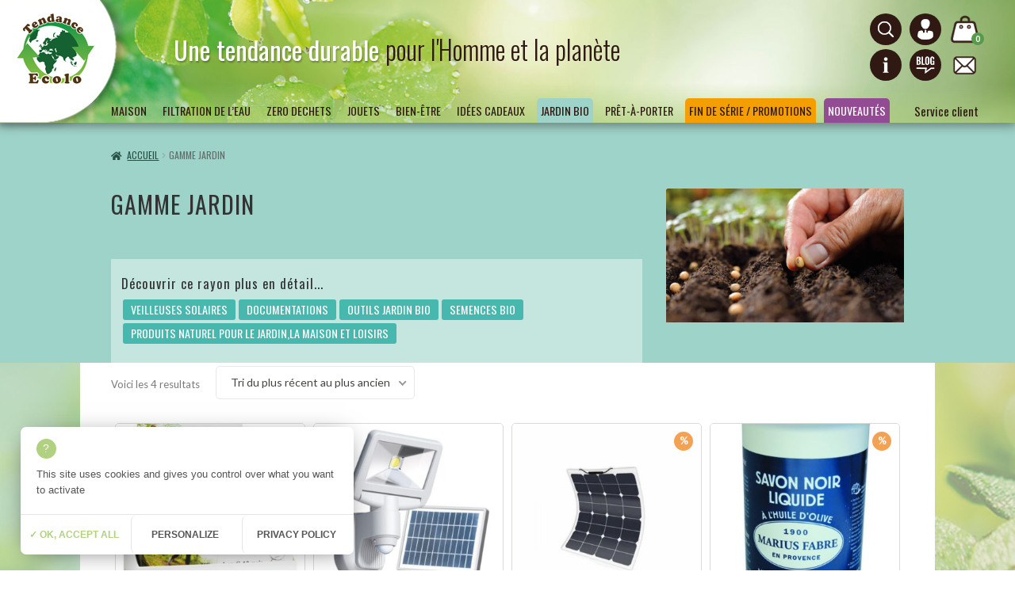

--- FILE ---
content_type: text/html; charset=UTF-8
request_url: https://www.tendance-ecolo.fr/categorie-produit/ecologie-jardin/
body_size: 57390
content:
<!doctype html>
<html lang="fr-FR">
<head>
<meta charset="UTF-8">
<meta name="viewport" content="width=device-width, initial-scale=1">
<link rel="profile" href="http://gmpg.org/xfn/11">
<link rel="pingback" href="https://www.tendance-ecolo.fr/xmlrpc.php">
<link href="https://fonts.googleapis.com/css?family=Lato:300,400,400i,700|Oswald:300,400" rel="stylesheet">
<link rel="icon" href="https://www.tendance-ecolo.fr/wp-content/themes/storefront-child-theme-master/assets/images/favicon.png">
<meta name='robots' content='index, follow, max-image-preview:large, max-snippet:-1, max-video-preview:-1' />
<!-- This site has installed PayPal for WooCommerce v1.5.3 - https://www.angelleye.com/product/woocommerce-paypal-plugin/ -->

	<!-- This site is optimized with the Yoast SEO plugin v16.1.1 - https://yoast.com/wordpress/plugins/seo/ -->
	<title>GAMME JARDIN Archives - Tendance Ecolo</title>
	<meta name="description" content="Retrouvez notre sélection en graines Bio, engrais, terreaux, fourches à bêcher, accessoires pour le jardin et documentation , nous sommes dans l&#039;Ain !" />
	<link rel="canonical" href="https://www.tendance-ecolo.fr/categorie-produit/ecologie-jardin/" />
	<meta property="og:locale" content="fr_FR" />
	<meta property="og:type" content="article" />
	<meta property="og:title" content="GAMME JARDIN Archives - Tendance Ecolo" />
	<meta property="og:description" content="Retrouvez notre sélection en graines Bio, engrais, terreaux, fourches à bêcher, accessoires pour le jardin et documentation , nous sommes dans l&#039;Ain !" />
	<meta property="og:url" content="https://www.tendance-ecolo.fr/categorie-produit/ecologie-jardin/" />
	<meta property="og:site_name" content="Tendance Ecolo" />
	<meta property="og:image" content="https://www.tendance-ecolo.fr/wp-content/uploads/2017/05/logo-tendance-ecolo.png" />
	<meta property="og:image:width" content="98" />
	<meta property="og:image:height" content="108" />
	<meta name="twitter:card" content="summary" />
	<script type="application/ld+json" class="yoast-schema-graph">{"@context":"https://schema.org","@graph":[{"@type":"Organization","@id":"https://www.tendance-ecolo.fr/#organization","name":"Tendance Ecolo","url":"https://www.tendance-ecolo.fr/","sameAs":["https://www.facebook.com/tendance.ecolo"],"logo":{"@type":"ImageObject","@id":"https://www.tendance-ecolo.fr/#logo","inLanguage":"fr-FR","url":"https://www.tendance-ecolo.fr/wp-content/uploads/2017/05/logo-tendance-ecolo.png","contentUrl":"https://www.tendance-ecolo.fr/wp-content/uploads/2017/05/logo-tendance-ecolo.png","width":98,"height":108,"caption":"Tendance Ecolo"},"image":{"@id":"https://www.tendance-ecolo.fr/#logo"}},{"@type":"WebSite","@id":"https://www.tendance-ecolo.fr/#website","url":"https://www.tendance-ecolo.fr/","name":"Tendance Ecolo","description":"Une tendance durable pour l&#039;homme et la plan\u00e8te ! produits \u00e9cologiques pour la maison, loisirs, bien-\u00eatre","publisher":{"@id":"https://www.tendance-ecolo.fr/#organization"},"potentialAction":[{"@type":"SearchAction","target":"https://www.tendance-ecolo.fr/?s={search_term_string}","query-input":"required name=search_term_string"}],"inLanguage":"fr-FR"},{"@type":"CollectionPage","@id":"https://www.tendance-ecolo.fr/categorie-produit/ecologie-jardin/#webpage","url":"https://www.tendance-ecolo.fr/categorie-produit/ecologie-jardin/","name":"GAMME JARDIN Archives - Tendance Ecolo","isPartOf":{"@id":"https://www.tendance-ecolo.fr/#website"},"description":"Retrouvez notre s\u00e9lection en graines Bio, engrais, terreaux, fourches \u00e0 b\u00eacher, accessoires pour le jardin et documentation , nous sommes dans l'Ain !","breadcrumb":{"@id":"https://www.tendance-ecolo.fr/categorie-produit/ecologie-jardin/#breadcrumb"},"inLanguage":"fr-FR","potentialAction":[{"@type":"ReadAction","target":["https://www.tendance-ecolo.fr/categorie-produit/ecologie-jardin/"]}]},{"@type":"BreadcrumbList","@id":"https://www.tendance-ecolo.fr/categorie-produit/ecologie-jardin/#breadcrumb","itemListElement":[{"@type":"ListItem","position":1,"item":{"@type":"WebPage","@id":"https://www.tendance-ecolo.fr/","url":"https://www.tendance-ecolo.fr/","name":"Accueil"}},{"@type":"ListItem","position":2,"item":{"@type":"WebPage","@id":"https://www.tendance-ecolo.fr/categorie-produit/ecologie-jardin/","url":"https://www.tendance-ecolo.fr/categorie-produit/ecologie-jardin/","name":"GAMME JARDIN"}}]}]}</script>
	<!-- / Yoast SEO plugin. -->


<link rel='dns-prefetch' href='//fonts.googleapis.com' />
<link rel='dns-prefetch' href='//s.w.org' />
<link rel="alternate" type="application/rss+xml" title="Tendance Ecolo &raquo; Flux" href="https://www.tendance-ecolo.fr/feed/" />
<link rel="alternate" type="application/rss+xml" title="Tendance Ecolo &raquo; Flux des commentaires" href="https://www.tendance-ecolo.fr/comments/feed/" />
<link rel="alternate" type="application/rss+xml" title="Flux pour Tendance Ecolo &raquo; GAMME JARDIN Catégorie" href="https://www.tendance-ecolo.fr/categorie-produit/ecologie-jardin/feed/" />
		<script>
			window._wpemojiSettings = {"baseUrl":"https:\/\/s.w.org\/images\/core\/emoji\/13.0.1\/72x72\/","ext":".png","svgUrl":"https:\/\/s.w.org\/images\/core\/emoji\/13.0.1\/svg\/","svgExt":".svg","source":{"concatemoji":"https:\/\/www.tendance-ecolo.fr\/wp-includes\/js\/wp-emoji-release.min.js?ver=5.7.14"}};
			!function(e,a,t){var n,r,o,i=a.createElement("canvas"),p=i.getContext&&i.getContext("2d");function s(e,t){var a=String.fromCharCode;p.clearRect(0,0,i.width,i.height),p.fillText(a.apply(this,e),0,0);e=i.toDataURL();return p.clearRect(0,0,i.width,i.height),p.fillText(a.apply(this,t),0,0),e===i.toDataURL()}function c(e){var t=a.createElement("script");t.src=e,t.defer=t.type="text/javascript",a.getElementsByTagName("head")[0].appendChild(t)}for(o=Array("flag","emoji"),t.supports={everything:!0,everythingExceptFlag:!0},r=0;r<o.length;r++)t.supports[o[r]]=function(e){if(!p||!p.fillText)return!1;switch(p.textBaseline="top",p.font="600 32px Arial",e){case"flag":return s([127987,65039,8205,9895,65039],[127987,65039,8203,9895,65039])?!1:!s([55356,56826,55356,56819],[55356,56826,8203,55356,56819])&&!s([55356,57332,56128,56423,56128,56418,56128,56421,56128,56430,56128,56423,56128,56447],[55356,57332,8203,56128,56423,8203,56128,56418,8203,56128,56421,8203,56128,56430,8203,56128,56423,8203,56128,56447]);case"emoji":return!s([55357,56424,8205,55356,57212],[55357,56424,8203,55356,57212])}return!1}(o[r]),t.supports.everything=t.supports.everything&&t.supports[o[r]],"flag"!==o[r]&&(t.supports.everythingExceptFlag=t.supports.everythingExceptFlag&&t.supports[o[r]]);t.supports.everythingExceptFlag=t.supports.everythingExceptFlag&&!t.supports.flag,t.DOMReady=!1,t.readyCallback=function(){t.DOMReady=!0},t.supports.everything||(n=function(){t.readyCallback()},a.addEventListener?(a.addEventListener("DOMContentLoaded",n,!1),e.addEventListener("load",n,!1)):(e.attachEvent("onload",n),a.attachEvent("onreadystatechange",function(){"complete"===a.readyState&&t.readyCallback()})),(n=t.source||{}).concatemoji?c(n.concatemoji):n.wpemoji&&n.twemoji&&(c(n.twemoji),c(n.wpemoji)))}(window,document,window._wpemojiSettings);
		</script>
		<style>
img.wp-smiley,
img.emoji {
	display: inline !important;
	border: none !important;
	box-shadow: none !important;
	height: 1em !important;
	width: 1em !important;
	margin: 0 .07em !important;
	vertical-align: -0.1em !important;
	background: none !important;
	padding: 0 !important;
}
</style>
	<link rel='stylesheet' id='wp-block-library-css'  href='https://www.tendance-ecolo.fr/wp-includes/css/dist/block-library/style.min.css?ver=5.7.14' media='all' />
<link rel='stylesheet' id='wp-block-library-theme-css'  href='https://www.tendance-ecolo.fr/wp-includes/css/dist/block-library/theme.min.css?ver=5.7.14' media='all' />
<link rel='stylesheet' id='wc-block-vendors-style-css'  href='https://www.tendance-ecolo.fr/wp-content/plugins/woocommerce/packages/woocommerce-blocks/build/vendors-style.css?ver=4.7.2' media='all' />
<link rel='stylesheet' id='wc-block-style-css'  href='https://www.tendance-ecolo.fr/wp-content/plugins/woocommerce/packages/woocommerce-blocks/build/style.css?ver=4.7.2' media='all' />
<link rel='stylesheet' id='storefront-gutenberg-blocks-css'  href='https://www.tendance-ecolo.fr/wp-content/themes/storefront/assets/css/base/gutenberg-blocks.css?ver=3.5.1' media='all' />
<style id='storefront-gutenberg-blocks-inline-css'>

				.wp-block-button__link:not(.has-text-color) {
					color: #333333;
				}

				.wp-block-button__link:not(.has-text-color):hover,
				.wp-block-button__link:not(.has-text-color):focus,
				.wp-block-button__link:not(.has-text-color):active {
					color: #333333;
				}

				.wp-block-button__link:not(.has-background) {
					background-color: #eeeeee;
				}

				.wp-block-button__link:not(.has-background):hover,
				.wp-block-button__link:not(.has-background):focus,
				.wp-block-button__link:not(.has-background):active {
					border-color: #d5d5d5;
					background-color: #d5d5d5;
				}

				.wp-block-quote footer,
				.wp-block-quote cite,
				.wp-block-quote__citation {
					color: #6d6d6d;
				}

				.wp-block-pullquote cite,
				.wp-block-pullquote footer,
				.wp-block-pullquote__citation {
					color: #6d6d6d;
				}

				.wp-block-image figcaption {
					color: #6d6d6d;
				}

				.wp-block-separator.is-style-dots::before {
					color: #333333;
				}

				.wp-block-file a.wp-block-file__button {
					color: #333333;
					background-color: #eeeeee;
					border-color: #eeeeee;
				}

				.wp-block-file a.wp-block-file__button:hover,
				.wp-block-file a.wp-block-file__button:focus,
				.wp-block-file a.wp-block-file__button:active {
					color: #333333;
					background-color: #d5d5d5;
				}

				.wp-block-code,
				.wp-block-preformatted pre {
					color: #6d6d6d;
				}

				.wp-block-table:not( .has-background ):not( .is-style-stripes ) tbody tr:nth-child(2n) td {
					background-color: #fdfdfd;
				}

				.wp-block-cover .wp-block-cover__inner-container h1:not(.has-text-color),
				.wp-block-cover .wp-block-cover__inner-container h2:not(.has-text-color),
				.wp-block-cover .wp-block-cover__inner-container h3:not(.has-text-color),
				.wp-block-cover .wp-block-cover__inner-container h4:not(.has-text-color),
				.wp-block-cover .wp-block-cover__inner-container h5:not(.has-text-color),
				.wp-block-cover .wp-block-cover__inner-container h6:not(.has-text-color) {
					color: #000000;
				}

				.wc-block-components-price-slider__range-input-progress,
				.rtl .wc-block-components-price-slider__range-input-progress {
					--range-color: #96588a;
				}

				/* Target only IE11 */
				@media all and (-ms-high-contrast: none), (-ms-high-contrast: active) {
					.wc-block-components-price-slider__range-input-progress {
						background: #96588a;
					}
				}

				.wc-block-components-button:not(.is-link) {
					background-color: #333333;
					color: #ffffff;
				}

				.wc-block-components-button:not(.is-link):hover,
				.wc-block-components-button:not(.is-link):focus,
				.wc-block-components-button:not(.is-link):active {
					background-color: #1a1a1a;
					color: #ffffff;
				}

				.wc-block-components-button:not(.is-link):disabled {
					background-color: #333333;
					color: #ffffff;
				}

				.wc-block-cart__submit-container {
					background-color: #ffffff;
				}

				.wc-block-cart__submit-container::before {
					color: rgba(220,220,220,0.5);
				}

				.wc-block-components-order-summary-item__quantity {
					background-color: #ffffff;
					border-color: #6d6d6d;
					box-shadow: 0 0 0 2px #ffffff;
					color: #6d6d6d;
				}
			
</style>
<link rel='stylesheet' id='contact-form-7-css'  href='https://www.tendance-ecolo.fr/wp-content/plugins/contact-form-7/includes/css/styles.css?ver=5.4' media='all' />
<style id='woocommerce-inline-inline-css'>
.woocommerce form .form-row .required { visibility: visible; }
</style>
<link rel='stylesheet' id='storefront-style-css'  href='https://www.tendance-ecolo.fr/wp-content/themes/storefront/style.css?ver=3.5.1' media='all' />
<style id='storefront-style-inline-css'>

			.main-navigation ul li a,
			.site-title a,
			ul.menu li a,
			.site-branding h1 a,
			button.menu-toggle,
			button.menu-toggle:hover,
			.handheld-navigation .dropdown-toggle {
				color: #333333;
			}

			button.menu-toggle,
			button.menu-toggle:hover {
				border-color: #333333;
			}

			.main-navigation ul li a:hover,
			.main-navigation ul li:hover > a,
			.site-title a:hover,
			.site-header ul.menu li.current-menu-item > a {
				color: #747474;
			}

			table:not( .has-background ) th {
				background-color: #f8f8f8;
			}

			table:not( .has-background ) tbody td {
				background-color: #fdfdfd;
			}

			table:not( .has-background ) tbody tr:nth-child(2n) td,
			fieldset,
			fieldset legend {
				background-color: #fbfbfb;
			}

			.site-header,
			.secondary-navigation ul ul,
			.main-navigation ul.menu > li.menu-item-has-children:after,
			.secondary-navigation ul.menu ul,
			.storefront-handheld-footer-bar,
			.storefront-handheld-footer-bar ul li > a,
			.storefront-handheld-footer-bar ul li.search .site-search,
			button.menu-toggle,
			button.menu-toggle:hover {
				background-color: #ffffff;
			}

			p.site-description,
			.site-header,
			.storefront-handheld-footer-bar {
				color: #404040;
			}

			button.menu-toggle:after,
			button.menu-toggle:before,
			button.menu-toggle span:before {
				background-color: #333333;
			}

			h1, h2, h3, h4, h5, h6, .wc-block-grid__product-title {
				color: #333333;
			}

			.widget h1 {
				border-bottom-color: #333333;
			}

			body,
			.secondary-navigation a {
				color: #6d6d6d;
			}

			.widget-area .widget a,
			.hentry .entry-header .posted-on a,
			.hentry .entry-header .post-author a,
			.hentry .entry-header .post-comments a,
			.hentry .entry-header .byline a {
				color: #727272;
			}

			a {
				color: #96588a;
			}

			a:focus,
			button:focus,
			.button.alt:focus,
			input:focus,
			textarea:focus,
			input[type="button"]:focus,
			input[type="reset"]:focus,
			input[type="submit"]:focus,
			input[type="email"]:focus,
			input[type="tel"]:focus,
			input[type="url"]:focus,
			input[type="password"]:focus,
			input[type="search"]:focus {
				outline-color: #96588a;
			}

			button, input[type="button"], input[type="reset"], input[type="submit"], .button, .widget a.button {
				background-color: #eeeeee;
				border-color: #eeeeee;
				color: #333333;
			}

			button:hover, input[type="button"]:hover, input[type="reset"]:hover, input[type="submit"]:hover, .button:hover, .widget a.button:hover {
				background-color: #d5d5d5;
				border-color: #d5d5d5;
				color: #333333;
			}

			button.alt, input[type="button"].alt, input[type="reset"].alt, input[type="submit"].alt, .button.alt, .widget-area .widget a.button.alt {
				background-color: #333333;
				border-color: #333333;
				color: #ffffff;
			}

			button.alt:hover, input[type="button"].alt:hover, input[type="reset"].alt:hover, input[type="submit"].alt:hover, .button.alt:hover, .widget-area .widget a.button.alt:hover {
				background-color: #1a1a1a;
				border-color: #1a1a1a;
				color: #ffffff;
			}

			.pagination .page-numbers li .page-numbers.current {
				background-color: #e6e6e6;
				color: #636363;
			}

			#comments .comment-list .comment-content .comment-text {
				background-color: #f8f8f8;
			}

			.site-footer {
				background-color: #f0f0f0;
				color: #6d6d6d;
			}

			.site-footer a:not(.button):not(.components-button) {
				color: #333333;
			}

			.site-footer .storefront-handheld-footer-bar a:not(.button):not(.components-button) {
				color: #333333;
			}

			.site-footer h1, .site-footer h2, .site-footer h3, .site-footer h4, .site-footer h5, .site-footer h6, .site-footer .widget .widget-title, .site-footer .widget .widgettitle {
				color: #333333;
			}

			.page-template-template-homepage.has-post-thumbnail .type-page.has-post-thumbnail .entry-title {
				color: #000000;
			}

			.page-template-template-homepage.has-post-thumbnail .type-page.has-post-thumbnail .entry-content {
				color: #000000;
			}

			@media screen and ( min-width: 768px ) {
				.secondary-navigation ul.menu a:hover {
					color: #595959;
				}

				.secondary-navigation ul.menu a {
					color: #404040;
				}

				.main-navigation ul.menu ul.sub-menu,
				.main-navigation ul.nav-menu ul.children {
					background-color: #f0f0f0;
				}

				.site-header {
					border-bottom-color: #f0f0f0;
				}
			}
</style>
<link rel='stylesheet' id='storefront-icons-css'  href='https://www.tendance-ecolo.fr/wp-content/themes/storefront/assets/css/base/icons.css?ver=3.5.1' media='all' />
<link rel='stylesheet' id='storefront-fonts-css'  href='https://fonts.googleapis.com/css?family=Source+Sans+Pro%3A400%2C300%2C300italic%2C400italic%2C600%2C700%2C900&#038;subset=latin%2Clatin-ext&#038;ver=3.5.1' media='all' />
<link rel='stylesheet' id='storefront-woocommerce-style-css'  href='https://www.tendance-ecolo.fr/wp-content/themes/storefront/assets/css/woocommerce/woocommerce.css?ver=3.5.1' media='all' />
<style id='storefront-woocommerce-style-inline-css'>
@font-face {
				font-family: star;
				src: url(https://www.tendance-ecolo.fr/wp-content/plugins/woocommerce/assets/fonts//star.eot);
				src:
					url(https://www.tendance-ecolo.fr/wp-content/plugins/woocommerce/assets/fonts//star.eot?#iefix) format("embedded-opentype"),
					url(https://www.tendance-ecolo.fr/wp-content/plugins/woocommerce/assets/fonts//star.woff) format("woff"),
					url(https://www.tendance-ecolo.fr/wp-content/plugins/woocommerce/assets/fonts//star.ttf) format("truetype"),
					url(https://www.tendance-ecolo.fr/wp-content/plugins/woocommerce/assets/fonts//star.svg#star) format("svg");
				font-weight: 400;
				font-style: normal;
			}
			@font-face {
				font-family: WooCommerce;
				src: url(https://www.tendance-ecolo.fr/wp-content/plugins/woocommerce/assets/fonts//WooCommerce.eot);
				src:
					url(https://www.tendance-ecolo.fr/wp-content/plugins/woocommerce/assets/fonts//WooCommerce.eot?#iefix) format("embedded-opentype"),
					url(https://www.tendance-ecolo.fr/wp-content/plugins/woocommerce/assets/fonts//WooCommerce.woff) format("woff"),
					url(https://www.tendance-ecolo.fr/wp-content/plugins/woocommerce/assets/fonts//WooCommerce.ttf) format("truetype"),
					url(https://www.tendance-ecolo.fr/wp-content/plugins/woocommerce/assets/fonts//WooCommerce.svg#WooCommerce) format("svg");
				font-weight: 400;
				font-style: normal;
			}

			a.cart-contents,
			.site-header-cart .widget_shopping_cart a {
				color: #333333;
			}

			a.cart-contents:hover,
			.site-header-cart .widget_shopping_cart a:hover,
			.site-header-cart:hover > li > a {
				color: #747474;
			}

			table.cart td.product-remove,
			table.cart td.actions {
				border-top-color: #ffffff;
			}

			.storefront-handheld-footer-bar ul li.cart .count {
				background-color: #333333;
				color: #ffffff;
				border-color: #ffffff;
			}

			.woocommerce-tabs ul.tabs li.active a,
			ul.products li.product .price,
			.onsale,
			.wc-block-grid__product-onsale,
			.widget_search form:before,
			.widget_product_search form:before {
				color: #6d6d6d;
			}

			.woocommerce-breadcrumb a,
			a.woocommerce-review-link,
			.product_meta a {
				color: #727272;
			}

			.wc-block-grid__product-onsale,
			.onsale {
				border-color: #6d6d6d;
			}

			.star-rating span:before,
			.quantity .plus, .quantity .minus,
			p.stars a:hover:after,
			p.stars a:after,
			.star-rating span:before,
			#payment .payment_methods li input[type=radio]:first-child:checked+label:before {
				color: #96588a;
			}

			.widget_price_filter .ui-slider .ui-slider-range,
			.widget_price_filter .ui-slider .ui-slider-handle {
				background-color: #96588a;
			}

			.order_details {
				background-color: #f8f8f8;
			}

			.order_details > li {
				border-bottom: 1px dotted #e3e3e3;
			}

			.order_details:before,
			.order_details:after {
				background: -webkit-linear-gradient(transparent 0,transparent 0),-webkit-linear-gradient(135deg,#f8f8f8 33.33%,transparent 33.33%),-webkit-linear-gradient(45deg,#f8f8f8 33.33%,transparent 33.33%)
			}

			#order_review {
				background-color: #ffffff;
			}

			#payment .payment_methods > li .payment_box,
			#payment .place-order {
				background-color: #fafafa;
			}

			#payment .payment_methods > li:not(.woocommerce-notice) {
				background-color: #f5f5f5;
			}

			#payment .payment_methods > li:not(.woocommerce-notice):hover {
				background-color: #f0f0f0;
			}

			.woocommerce-pagination .page-numbers li .page-numbers.current {
				background-color: #e6e6e6;
				color: #636363;
			}

			.wc-block-grid__product-onsale,
			.onsale,
			.woocommerce-pagination .page-numbers li .page-numbers:not(.current) {
				color: #6d6d6d;
			}

			p.stars a:before,
			p.stars a:hover~a:before,
			p.stars.selected a.active~a:before {
				color: #6d6d6d;
			}

			p.stars.selected a.active:before,
			p.stars:hover a:before,
			p.stars.selected a:not(.active):before,
			p.stars.selected a.active:before {
				color: #96588a;
			}

			.single-product div.product .woocommerce-product-gallery .woocommerce-product-gallery__trigger {
				background-color: #eeeeee;
				color: #333333;
			}

			.single-product div.product .woocommerce-product-gallery .woocommerce-product-gallery__trigger:hover {
				background-color: #d5d5d5;
				border-color: #d5d5d5;
				color: #333333;
			}

			.button.added_to_cart:focus,
			.button.wc-forward:focus {
				outline-color: #96588a;
			}

			.added_to_cart,
			.site-header-cart .widget_shopping_cart a.button,
			.wc-block-grid__products .wc-block-grid__product .wp-block-button__link {
				background-color: #eeeeee;
				border-color: #eeeeee;
				color: #333333;
			}

			.added_to_cart:hover,
			.site-header-cart .widget_shopping_cart a.button:hover,
			.wc-block-grid__products .wc-block-grid__product .wp-block-button__link:hover {
				background-color: #d5d5d5;
				border-color: #d5d5d5;
				color: #333333;
			}

			.added_to_cart.alt, .added_to_cart, .widget a.button.checkout {
				background-color: #333333;
				border-color: #333333;
				color: #ffffff;
			}

			.added_to_cart.alt:hover, .added_to_cart:hover, .widget a.button.checkout:hover {
				background-color: #1a1a1a;
				border-color: #1a1a1a;
				color: #ffffff;
			}

			.button.loading {
				color: #eeeeee;
			}

			.button.loading:hover {
				background-color: #eeeeee;
			}

			.button.loading:after {
				color: #333333;
			}

			@media screen and ( min-width: 768px ) {
				.site-header-cart .widget_shopping_cart,
				.site-header .product_list_widget li .quantity {
					color: #404040;
				}

				.site-header-cart .widget_shopping_cart .buttons,
				.site-header-cart .widget_shopping_cart .total {
					background-color: #f5f5f5;
				}

				.site-header-cart .widget_shopping_cart {
					background-color: #f0f0f0;
				}
			}
				.storefront-product-pagination a {
					color: #6d6d6d;
					background-color: #ffffff;
				}
				.storefront-sticky-add-to-cart {
					color: #6d6d6d;
					background-color: #ffffff;
				}

				.storefront-sticky-add-to-cart a:not(.button) {
					color: #333333;
				}
</style>
<link rel='stylesheet' id='storefront-child-style-css'  href='https://www.tendance-ecolo.fr/wp-content/themes/storefront-child-theme-master/style.css?ver=1.0.0' media='all' />
<script src='https://www.tendance-ecolo.fr/wp-includes/js/jquery/jquery.min.js?ver=3.5.1' id='jquery-core-js'></script>
<script src='https://www.tendance-ecolo.fr/wp-includes/js/jquery/jquery-migrate.min.js?ver=3.3.2' id='jquery-migrate-js'></script>
<script src='https://www.tendance-ecolo.fr/wp-content/themes/storefront-child-theme-master/js/main.min.1.js?ver=5.7.14' id='main-tendance-js'></script>
<script src='https://www.tendance-ecolo.fr/tarteaucitron/tarteaucitron.js?ver=5.7.14' id='tarteaucitron-js'></script>
<link rel="https://api.w.org/" href="https://www.tendance-ecolo.fr/wp-json/" /><meta name="generator" content="WordPress 5.7.14" />
<meta name="generator" content="WooCommerce 5.2.5" />
	<noscript><style>.woocommerce-product-gallery{ opacity: 1 !important; }</style></noscript>
	<link rel="icon" href="https://www.tendance-ecolo.fr/wp-content/uploads/2018/11/cropped-logo-site-Tendance-Ecolo-1-32x32.png" sizes="32x32" />
<link rel="icon" href="https://www.tendance-ecolo.fr/wp-content/uploads/2018/11/cropped-logo-site-Tendance-Ecolo-1-192x192.png" sizes="192x192" />
<link rel="apple-touch-icon" href="https://www.tendance-ecolo.fr/wp-content/uploads/2018/11/cropped-logo-site-Tendance-Ecolo-1-180x180.png" />
<meta name="msapplication-TileImage" content="https://www.tendance-ecolo.fr/wp-content/uploads/2018/11/cropped-logo-site-Tendance-Ecolo-1-270x270.png" />
<meta name="google-site-verification" content="avjFna5n85WZoSLL1Hy7dD62sCSjKExL7rpbcb3fr84" />
</head>

<body class="archive tax-product_cat term-ecologie-jardin term-15 wp-custom-logo wp-embed-responsive theme-storefront woocommerce woocommerce-page woocommerce-no-js group-blog storefront-full-width-content storefront-align-wide right-sidebar woocommerce-active">


    <div id="nte-search" aria-hidden="true" aria-labelledby="openSearch">
        			<div class="site-search">
				<div class="widget woocommerce widget_product_search"><form role="search" method="get" class="woocommerce-product-search" action="https://www.tendance-ecolo.fr/">
   	<input type="search" id="woocommerce-product-search-field" class="search-field" placeholder="Rechercher un produit" value="" name="s" title="Rechercher" />
   	<input type="submit" value="Rechercher" />
   	<input type="hidden" name="post_type" value="product" />
   </form></div>			</div>
			    </div>

<div id="page" class="hfeed site">
	
	<header id="masthead" class="site-header" role="banner" style="">
		<div class="int clearfix">
				<div id="container-logo">
			<a href="https://www.tendance-ecolo.fr/" class="custom-logo-link" rel="home"><img width="100" height="100" src="https://www.tendance-ecolo.fr/wp-content/uploads/2018/11/logo-Tendance-Ecolo.jpg" class="custom-logo" alt="Tendance Ecolo" /></a>		</div>
		    <div id="header-main">
        <div id="header-top">
            <div id="container-slogan">
            <p class="slogan"><span class="style1">Une tendance durable</span> <span class="style2">pour l'Homme et la planète</span>
            </div>
            <nav id="menu-secondaire">
                <ul>
                    <li class="item-sec item-circle item-search">
                        <button data-disclosure id="openSearch" class="btn" aria-controls="nte-search" aria-expanded="false"><span class="visually-hidden">Accéder à la recherche</span></button>
                    </li>
                    <li class="item-sec item-circle header_account_link">
                                                    <a href="https://www.tendance-ecolo.fr/mon-compte/" class="connexion" title="Connexion" aria-label="Connexion ou création de compte"></a>
                                            </li>
                    <li class="item-sec item-cart">
                        		<ul class="site-header-cart menu">
			<li class="item-panier">
				       <a class="cart-contents" href="https://www.tendance-ecolo.fr/panier/" title="Afficher votre panier">
            <span class="count">0</span>
        </a>
    			</li>
			<li>
				<div class="widget woocommerce widget_shopping_cart"><div class="widget_shopping_cart_content"></div></div>			</li>
		</ul>
		                    </li>
                    <li class="item-sec item-circle item-infos"><a href="https://www.tendance-ecolo.fr/qui-sommes-nous/"><span class="visually-hidden">Infos</span></a></li>
                    <li class="item-sec item-circle item-blog"><a href="https://www.tendance-ecolo.fr/blog/"><span class="visually-hidden">Blog</span></a></li>
                    <li class="item-sec item-contact"><a href="https://www.tendance-ecolo.fr/contact/"><span class="visually-hidden">Contact</span></a></li>
					<li class="item-sec item-circle item-responsive"><button class="c-hamburger c-hamburger--htx" id="menu-responsive" aria-controls="site-navigation" aria-expanded="false" aria-label="Menu principal" aria-haspopup="true"><span></span></button></li>
                </ul>
            </nav>
        </div>
        <div id="header-bottom">
            <nav id="site-navigation" class="main-navigation" role="navigation" aria-label="Navigation principale">
            <button class="menu-toggle" aria-controls="site-navigation" aria-expanded="false"><span>Menu</span></button>
            <div class="primary-navigation"><ul id="menu-primary-menu" class="menu"><li id="menu-item-1341" class="menu-item menu-item-type-taxonomy menu-item-object-product_cat menu-item-1341"><a href="https://www.tendance-ecolo.fr/categorie-produit/ecologie-maison/">Maison</a></li>
<li id="menu-item-1344" class="menu-item menu-item-type-taxonomy menu-item-object-product_cat menu-item-1344"><a href="https://www.tendance-ecolo.fr/categorie-produit/filtration-eau/">Filtration de l&rsquo;eau</a></li>
<li id="menu-item-1349" class="menu-item menu-item-type-taxonomy menu-item-object-product_cat menu-item-1349"><a href="https://www.tendance-ecolo.fr/categorie-produit/ecologie-maison/zero-dechets/zero-dechets-zero-dechets/">ZERO DECHETS</a></li>
<li id="menu-item-1347" class="menu-item menu-item-type-taxonomy menu-item-object-product_cat menu-item-1347"><a href="https://www.tendance-ecolo.fr/categorie-produit/gamme-jouets/">Jouets</a></li>
<li id="menu-item-1343" class="menu-item menu-item-type-taxonomy menu-item-object-product_cat menu-item-1343"><a href="https://www.tendance-ecolo.fr/categorie-produit/gamme-bien-etre/">Bien-être</a></li>
<li id="menu-item-1342" class="menu-item menu-item-type-taxonomy menu-item-object-product_cat menu-item-1342"><a href="https://www.tendance-ecolo.fr/categorie-produit/idees-cadeaux/">Idées Cadeaux</a></li>
<li id="menu-item-1348" class="menu-item menu-item-type-taxonomy menu-item-object-product_cat current-menu-item menu-item-1348"><a href="https://www.tendance-ecolo.fr/categorie-produit/ecologie-jardin/" aria-current="page">Jardin bio</a></li>
<li id="menu-item-1346" class="menu-item menu-item-type-taxonomy menu-item-object-product_cat menu-item-1346"><a href="https://www.tendance-ecolo.fr/categorie-produit/gamme-pret-a-porter/">Prêt-à-porter</a></li>
<li id="menu-item-3678" class="item-promos menu-item menu-item-type-post_type menu-item-object-page menu-item-3678"><a href="https://www.tendance-ecolo.fr/fin-de-serie-tendance-ecolo/">Fin de série / Promotions</a></li>
<li id="menu-item-3679" class="item-nouveautes menu-item menu-item-type-post_type menu-item-object-page menu-item-3679"><a href="https://www.tendance-ecolo.fr/nouveautes-tendance-ecolo/">Nouveautés</a></li>
<li id="menu-item-3680" class="item-hidden menu-item menu-item-type-post_type menu-item-object-page menu-item-3680"><a href="https://www.tendance-ecolo.fr/qui-sommes-nous/">Qui sommes-nous ?</a></li>
<li id="menu-item-3681" class="item-hidden menu-item menu-item-type-post_type menu-item-object-page menu-item-3681"><a href="https://www.tendance-ecolo.fr/contact/">Contact</a></li>
<li id="menu-item-3683" class="item-hidden menu-item menu-item-type-taxonomy menu-item-object-category menu-item-3683"><a href="https://www.tendance-ecolo.fr/blog/">Blog</a></li>
</ul></div>            </nav>
            <div id="service-client">
            <p><span>Service client</span><span class="nte-phone"></span></p>
            </div>
        </div>
    </div>
    		</div>
	</header><!-- #masthead -->

	
	<div id="content" class="site-content" tabindex="-1">

		<div class="container-breadcrumb"><div class="storefront-breadcrumb"><div class="col-full"><nav class="woocommerce-breadcrumb"><a href="https://www.tendance-ecolo.fr">Accueil</a><span class="breadcrumb-separator"> / </span>GAMME JARDIN</nav></div></div></div><div class="woocommerce"></div>		<div id="primary" class="content-area">
			<main id="main" class="site-main" role="main">
		<div class="container-intro">
	<div class="col-full clearfix">
		<div class="left">
							<h1 class="woocommerce-products-header__title page-title">GAMME JARDIN</h1>
			
			<div class="container-souscat"><h3>Découvrir ce rayon plus en détail...</h3><ul class="liste-souscat"><li><a href="https://www.tendance-ecolo.fr/categorie-produit/ecologie-jardin/veilleuse-solaire/">VEILLEUSES SOLAIRES</a></li><li><a href="https://www.tendance-ecolo.fr/categorie-produit/ecologie-jardin/documentations/">DOCUMENTATIONS</a></li><li><a href="https://www.tendance-ecolo.fr/categorie-produit/ecologie-jardin/outils-jardin-bio/">OUTILS JARDIN BIO</a></li><li><a href="https://www.tendance-ecolo.fr/categorie-produit/ecologie-jardin/semences-bio/">SEMENCES BIO</a></li><li><a href="https://www.tendance-ecolo.fr/categorie-produit/ecologie-jardin/produits-naturel-pour-le-jardin-maison-loisirs/">PRODUITS NATUREL POUR LE JARDIN,LA MAISON ET LOISIRS</a></li></ul></div>		</div>
		<div class="right">
			<img src="https://www.tendance-ecolo.fr/wp-content/uploads/2021/04/Tendance-Ecolo-Jardin-400x225.jpg" />
		</div>
	</div>
</div>
<div class="container-category">
	<div class="col-full">
	<div class="storefront-sorting"><div class="col-full clearfix"><div class="woocommerce-notices-wrapper"></div><form class="woocommerce-ordering" method="get">
	<select name="orderby" class="orderby" aria-label="Commande">
					<option value="popularity" >Tri par popularité</option>
					<option value="date"  selected='selected'>Tri du plus récent au plus ancien</option>
					<option value="price" >Tri par tarif croissant</option>
					<option value="price-desc" >Tri par tarif décroissant</option>
			</select>
	<input type="hidden" name="paged" value="1" />
	</form>
<p class="woocommerce-result-count">
	Voici les 4 resultats</p>
</div></div><div class="container-principal"><div class="col-full"><ul class="products columns-4">
<li class="product type-product post-5630 status-publish first outofstock product_cat-droguerie product_cat-gamme-bien-etre product_cat-ecologie-jardin product_cat-ecologie-maison product_cat-produits-naturel-pour-le-jardin-maison-loisirs product_tag-anti-tiques-naturelle product_tag-medaillon-anti-tiques product_tag-medaillon-tic-free product_tag-tic-free has-post-thumbnail taxable shipping-taxable purchasable product-type-simple">
	<a href="https://www.tendance-ecolo.fr/produit/medaillon-tic-free/" class="woocommerce-LoopProduct-link woocommerce-loop-product__link"><img width="324" height="426" src="https://www.tendance-ecolo.fr/wp-content/uploads/2024/04/medaillon-tic-free--324x426.png" class="attachment-woocommerce_thumbnail size-woocommerce_thumbnail" alt="" loading="lazy" srcset="https://www.tendance-ecolo.fr/wp-content/uploads/2024/04/medaillon-tic-free--324x426.png 324w, https://www.tendance-ecolo.fr/wp-content/uploads/2024/04/medaillon-tic-free--228x300.png 228w, https://www.tendance-ecolo.fr/wp-content/uploads/2024/04/medaillon-tic-free-.png 354w" sizes="(max-width: 324px) 100vw, 324px" /><span class="nouveau">NOUVEAU</span></a><div class="container-text-vgn"><h3><a href="https://www.tendance-ecolo.fr/produit/medaillon-tic-free/" class="woocommerce-LoopProduct-link">Médaillon tic free</a></h3>
	<span class="price"><span class="woocommerce-Price-amount amount"><bdi>29,50<span class="woocommerce-Price-currencySymbol">&euro;</span></bdi></span></span>
</a><a href="https://www.tendance-ecolo.fr/produit/medaillon-tic-free/" data-quantity="1" class="button product_type_simple" data-product_id="5630" data-product_sku="" aria-label="En savoir plus sur &ldquo;Médaillon tic free&rdquo;" rel="nofollow">Lire la suite</a></div></li>
<li class="product type-product post-812 status-publish outofstock product_cat-cote-eclairage-autonome product_cat-gamme-energie product_cat-ecologie-jardin product_cat-ecologie-maison product_cat-leds-ampoules-et-projecteur product_tag-autonome product_tag-projecteur-solaire product_tag-solaire has-post-thumbnail taxable shipping-taxable purchasable product-type-simple">
	<a href="https://www.tendance-ecolo.fr/produit/projecteur-solaire-autonome/" class="woocommerce-LoopProduct-link woocommerce-loop-product__link"><img width="324" height="324" src="https://www.tendance-ecolo.fr/wp-content/uploads/2022/01/projecteur-solaire-led-esteban-blanc-a-detection-850-lumens-eq-70w-324x324.jpg" class="attachment-woocommerce_thumbnail size-woocommerce_thumbnail" alt="" loading="lazy" srcset="https://www.tendance-ecolo.fr/wp-content/uploads/2022/01/projecteur-solaire-led-esteban-blanc-a-detection-850-lumens-eq-70w-324x324.jpg 324w, https://www.tendance-ecolo.fr/wp-content/uploads/2022/01/projecteur-solaire-led-esteban-blanc-a-detection-850-lumens-eq-70w-300x300.jpg 300w, https://www.tendance-ecolo.fr/wp-content/uploads/2022/01/projecteur-solaire-led-esteban-blanc-a-detection-850-lumens-eq-70w-225x225.jpg 225w, https://www.tendance-ecolo.fr/wp-content/uploads/2022/01/projecteur-solaire-led-esteban-blanc-a-detection-850-lumens-eq-70w-500x500.jpg 500w, https://www.tendance-ecolo.fr/wp-content/uploads/2022/01/projecteur-solaire-led-esteban-blanc-a-detection-850-lumens-eq-70w-400x400.jpg 400w, https://www.tendance-ecolo.fr/wp-content/uploads/2022/01/projecteur-solaire-led-esteban-blanc-a-detection-850-lumens-eq-70w-416x416.jpg 416w, https://www.tendance-ecolo.fr/wp-content/uploads/2022/01/projecteur-solaire-led-esteban-blanc-a-detection-850-lumens-eq-70w-100x100.jpg 100w, https://www.tendance-ecolo.fr/wp-content/uploads/2022/01/projecteur-solaire-led-esteban-blanc-a-detection-850-lumens-eq-70w.jpg 600w" sizes="(max-width: 324px) 100vw, 324px" /></a><div class="container-text-vgn"><h3><a href="https://www.tendance-ecolo.fr/produit/projecteur-solaire-autonome/" class="woocommerce-LoopProduct-link">projecteur solaire autonome avec capteur de prése...</a></h3>
	<span class="price"><span class="woocommerce-Price-amount amount"><bdi>58,99<span class="woocommerce-Price-currencySymbol">&euro;</span></bdi></span></span>
</a><a href="https://www.tendance-ecolo.fr/produit/projecteur-solaire-autonome/" data-quantity="1" class="button product_type_simple" data-product_id="812" data-product_sku="" aria-label="En savoir plus sur &ldquo;projecteur solaire autonome avec capteur de présence&rdquo;" rel="nofollow">Lire la suite</a></div></li>
<li class="product type-product post-815 status-publish instock product_cat-gamme-energie product_cat-ecologie-jardin product_cat-idees-cadeaux product_cat-portatifs product_tag-50-watts product_tag-panneau-solaire-souple has-post-thumbnail sale taxable shipping-taxable purchasable product-type-simple">
	<a href="https://www.tendance-ecolo.fr/produit/panneau-solaire-souple/" class="woocommerce-LoopProduct-link woocommerce-loop-product__link"><img width="324" height="324" src="https://www.tendance-ecolo.fr/wp-content/uploads/2015/12/489-981-panneau-solaire-souple-324x324.jpg" class="attachment-woocommerce_thumbnail size-woocommerce_thumbnail" alt="panneau solaire souple" loading="lazy" srcset="https://www.tendance-ecolo.fr/wp-content/uploads/2015/12/489-981-panneau-solaire-souple-324x324.jpg 324w, https://www.tendance-ecolo.fr/wp-content/uploads/2015/12/489-981-panneau-solaire-souple-100x100.jpg 100w, https://www.tendance-ecolo.fr/wp-content/uploads/2015/12/489-981-panneau-solaire-souple-225x225.jpg 225w, https://www.tendance-ecolo.fr/wp-content/uploads/2015/12/489-981-panneau-solaire-souple-300x300.jpg 300w, https://www.tendance-ecolo.fr/wp-content/uploads/2015/12/489-981-panneau-solaire-souple.jpg 400w" sizes="(max-width: 324px) 100vw, 324px" />
	<span class="onsale">Promo !</span>
	</a><div class="container-text-vgn"><h3><a href="https://www.tendance-ecolo.fr/produit/panneau-solaire-souple/" class="woocommerce-LoopProduct-link">panneau solaire 50 watts semi rigide</a></h3>
	<span class="price"><del><span class="woocommerce-Price-amount amount"><bdi>199,00<span class="woocommerce-Price-currencySymbol">&euro;</span></bdi></span></del> <ins><span class="woocommerce-Price-amount amount"><bdi>118,99<span class="woocommerce-Price-currencySymbol">&euro;</span></bdi></span></ins></span>
</a><a href="?add-to-cart=815" data-quantity="1" class="button product_type_simple add_to_cart_button ajax_add_to_cart" data-product_id="815" data-product_sku="" aria-label="Ajouter &ldquo;panneau solaire 50 watts semi rigide&rdquo; à votre panier" rel="nofollow">Ajouter au panier</a></div></li>
<li class="product type-product post-213 status-publish last instock product_cat-droguerie product_cat-ecologie-jardin product_cat-ecologie-maison product_cat-produits-naturel-pour-le-jardin-maison-loisirs product_tag-biodegradable product_tag-ecologique product_tag-economique product_tag-marius-fabre product_tag-produit-naturel product_tag-savon-noir has-post-thumbnail sale taxable shipping-taxable purchasable product-type-simple">
	<a href="https://www.tendance-ecolo.fr/produit/savon-noir/" class="woocommerce-LoopProduct-link woocommerce-loop-product__link"><img width="324" height="610" src="https://www.tendance-ecolo.fr/wp-content/uploads/2012/10/194-460-savon-noir-324x610.jpg" class="attachment-woocommerce_thumbnail size-woocommerce_thumbnail" alt="savon noir" loading="lazy" srcset="https://www.tendance-ecolo.fr/wp-content/uploads/2012/10/194-460-savon-noir-324x610.jpg 324w, https://www.tendance-ecolo.fr/wp-content/uploads/2012/10/194-460-savon-noir-416x783.jpg 416w, https://www.tendance-ecolo.fr/wp-content/uploads/2012/10/194-460-savon-noir-159x300.jpg 159w, https://www.tendance-ecolo.fr/wp-content/uploads/2012/10/194-460-savon-noir.jpg 425w" sizes="(max-width: 324px) 100vw, 324px" />
	<span class="onsale">Promo !</span>
	</a><div class="container-text-vgn"><h3><a href="https://www.tendance-ecolo.fr/produit/savon-noir/" class="woocommerce-LoopProduct-link">savon noir naturel et biodégradable</a></h3>
	<span class="price"><del><span class="woocommerce-Price-amount amount"><bdi>9,50<span class="woocommerce-Price-currencySymbol">&euro;</span></bdi></span></del> <ins><span class="woocommerce-Price-amount amount"><bdi>7,50<span class="woocommerce-Price-currencySymbol">&euro;</span></bdi></span></ins></span>
</a><a href="?add-to-cart=213" data-quantity="1" class="button product_type_simple add_to_cart_button ajax_add_to_cart" data-product_id="213" data-product_sku="1 L" aria-label="Ajouter &ldquo;savon noir naturel et biodégradable&rdquo; à votre panier" rel="nofollow">Ajouter au panier</a></div></li>
</ul>
<div class="storefront-sorting"><div class="col-full clearfix"></div></div></div></div>	</div>
</div>
			</main><!-- #main -->
		</div><!-- #primary -->

		
	    <div class="bottom-boutique">
        <div class="col-full clearfix">
            <div id="visite-virtuelle" class="footer-div-custom-link" style="background-image:url('https://www.tendance-ecolo.fr/wp-content/uploads/2017/05/photo-magasin.jpg')">
                <div class="container-box">
                    <div class="container-texte">
                        <h3>Visite virtuelle de la boutique (autrefois) à 360°</h3>
                        <a class="button" href="/visite-virtuelle-de-tendance-ecolo/">Découvrir</a>
                    </div>
                </div>
            </div>
            <div id="newsletter">
                <p class="title-newsletter">Suivez-nous !</p>
                <div class="content-newsletter">
                    <p>Pour suivre les infos "Tendance Ecolo", vous pouvez suivre <a href="/blog">notre blog</a> ou vous inscrire à notre newsletter ci-dessous</p>
                </div>
                <script>(function() {
	window.mc4wp = window.mc4wp || {
		listeners: [],
		forms: {
			on: function(evt, cb) {
				window.mc4wp.listeners.push(
					{
						event   : evt,
						callback: cb
					}
				);
			}
		}
	}
})();
</script><!-- Mailchimp for WordPress v4.9.10 - https://wordpress.org/plugins/mailchimp-for-wp/ --><form id="mc4wp-form-1" class="mc4wp-form mc4wp-form-1352" method="post" data-id="1352" data-name="Newsletter" ><div class="mc4wp-form-fields"><p>
	<input aria-label="email" type="email" name="EMAIL" placeholder="Votre adresse email" required />
</p>

<p>
	<input type="submit" value="Je m'inscris" />
</p>
<p class="small">
  En renseignant votre votre adresse email, vous acceptez de recevoir nos actualités par courrier électronique et vous prenez connaissance de notre politique de confidentialité.
</p></div><label style="display: none !important;">Laissez ce champ vide si vous êtes humain : <input type="text" name="_mc4wp_honeypot" value="" tabindex="-1" autocomplete="off" /></label><input type="hidden" name="_mc4wp_timestamp" value="1768961974" /><input type="hidden" name="_mc4wp_form_id" value="1352" /><input type="hidden" name="_mc4wp_form_element_id" value="mc4wp-form-1" /><div class="mc4wp-response"></div></form><!-- / Mailchimp for WordPress Plugin -->            </div>
        </div>
    </div>
    	</div><!-- #content -->

	
	<footer id="colophon" class="site-footer" role="contentinfo">

			        
    <div id="footer-top">
        <div class="col-full clearfix">
            <div class="container-bloc-footer">
                <div id="secutite" class="bloc-footer">
                    <p class="title-footer">Paiement sécurisé</p>
                    <div class="content-footer">
                    <p>Par chèque, virement, paypal ou CB .</p>
                    </div>
                </div>
                <div id="sav" class="bloc-footer">
                    <p class="title-footer">Service Client</p>
                    <div class="content-footer">
                        <p>Une question, un renseignement ou un problème sur un article, contactez-nous par mail sur contact@tendance-ecolo.fr, nous vous répondrons rapidement . Marine et Charles</p>
                        <p class="nte-phone"></p>
                        <p class="nte-email">contact@tendance-ecolo.fr</p>
                    </div>
                </div>
            </div>
            <div class="container-bloc-footer">
                <div id="livraison" class="bloc-footer">
                    <p class="title-footer">Livraison</p>
                    <div class="content-footer">
                        <p class="sous-titre-footer"></p>
                                                <p class="sous-titre-footer">Frais de port</p>
                        <p>Frais de port offerts dès 100€ d'achats</p>
                    </div>
                </div>
            </div>
            <div class="container-bloc-footer">
                <div id="cooordonnees" class="bloc-footer">
                    <p class="title-footer">Tendance Ecolo</p>
                    <div class="content-footer">
                                            </div>
                </div>
                <div id="reseaux-sociaux" class="bloc-footer reseau">
                    <a href="https://www.facebook.com/tendance.ecolo" aria-label="Voir notre page Facebook" class="facebook" rel="noreferrer" target="_blank"></a>
                    <a href="/contact" class="contact" aria-label="Contact"></a>
                </div>
            </div>
        </div>
    </div>
    <div id="footer-bottom"><div class="col-full"><div class="menu-menu-partenaires-container"><ul id="menu-menu-partenaires" class="menu"><li id="menu-item-1335" class="menu-item menu-item-type-custom menu-item-object-custom menu-item-1335"><a href="http://www.emergence-graphique.fr">Emergence Graphique</a></li>
<li id="menu-item-1336" class="menu-item menu-item-type-custom menu-item-object-custom menu-item-1336"><a href="http://temeraid-humanitaire.blogspot.fr/">Temeraid humanitaire</a></li>
</ul></div><div class="menu-footer-container"><ul id="menu-footer" class="menu"><li id="menu-item-1338" class="menu-item menu-item-type-post_type menu-item-object-page menu-item-1338"><a href="https://www.tendance-ecolo.fr/liens/">Liens</a></li>
<li id="menu-item-1339" class="menu-item menu-item-type-post_type menu-item-object-page menu-item-1339"><a href="https://www.tendance-ecolo.fr/conditions-generales-de-vente/">Conditions Générales de vente</a></li>
<li id="menu-item-1340" class="menu-item menu-item-type-post_type menu-item-object-page menu-item-1340"><a href="https://www.tendance-ecolo.fr/mentions-legales/">Mentions Légales</a></li>
</ul></div>	<div class="site-info">
		&copy; Tendance Ecolo 2021	</div>
	</div></div>		<div class="storefront-handheld-footer-bar">
			<ul class="columns-3">
									<li class="my-account">
						<a href="https://www.tendance-ecolo.fr/mon-compte/">Mon compte</a>					</li>
									<li class="search">
						<a href="">Recherche</a>			<div class="site-search">
				<div class="widget woocommerce widget_product_search"><form role="search" method="get" class="woocommerce-product-search" action="https://www.tendance-ecolo.fr/">
   	<input type="search" id="woocommerce-product-search-field" class="search-field" placeholder="Rechercher un produit" value="" name="s" title="Rechercher" />
   	<input type="submit" value="Rechercher" />
   	<input type="hidden" name="post_type" value="product" />
   </form></div>			</div>
								</li>
									<li class="cart">
									<a class="footer-cart-contents" href="https://www.tendance-ecolo.fr/panier/">Panier				<span class="count">0</span>
			</a>
							</li>
							</ul>
		</div>
		
	</footer><!-- #colophon -->

	   <div class="container-popup">
      <div class="popup">
         <a id="close-modal" class="close-modal" href="#"></a>
         <h3>L'article a bien été ajouté à votre panier.</h3>
         <a class="button" id="nte_continu" href="#">Continuer mes achats</a>
         <a class="button" id="nte_panier" href="https://www.tendance-ecolo.fr/panier/">Voir mon panier</a>
      </div>
   </div>
   
</div><!-- #page -->

<script>(function() {function maybePrefixUrlField () {
  const value = this.value.trim()
  if (value !== '' && value.indexOf('http') !== 0) {
    this.value = 'http://' + value
  }
}

const urlFields = document.querySelectorAll('.mc4wp-form input[type="url"]')
for (let j = 0; j < urlFields.length; j++) {
  urlFields[j].addEventListener('blur', maybePrefixUrlField)
}
})();</script><script type="application/ld+json">{"@context":"https:\/\/schema.org\/","@type":"BreadcrumbList","itemListElement":[{"@type":"ListItem","position":1,"item":{"name":"Accueil","@id":"https:\/\/www.tendance-ecolo.fr"}},{"@type":"ListItem","position":2,"item":{"name":"GAMME JARDIN","@id":"https:\/\/www.tendance-ecolo.fr\/categorie-produit\/ecologie-jardin\/"}}]}</script>	<script type="text/javascript">
		(function () {
			var c = document.body.className;
			c = c.replace(/woocommerce-no-js/, 'woocommerce-js');
			document.body.className = c;
		})();
	</script>
	<script src='https://www.tendance-ecolo.fr/wp-includes/js/dist/vendor/wp-polyfill.min.js?ver=7.4.4' id='wp-polyfill-js'></script>
<script id='wp-polyfill-js-after'>
( 'fetch' in window ) || document.write( '<script src="https://www.tendance-ecolo.fr/wp-includes/js/dist/vendor/wp-polyfill-fetch.min.js?ver=3.0.0"></scr' + 'ipt>' );( document.contains ) || document.write( '<script src="https://www.tendance-ecolo.fr/wp-includes/js/dist/vendor/wp-polyfill-node-contains.min.js?ver=3.42.0"></scr' + 'ipt>' );( window.DOMRect ) || document.write( '<script src="https://www.tendance-ecolo.fr/wp-includes/js/dist/vendor/wp-polyfill-dom-rect.min.js?ver=3.42.0"></scr' + 'ipt>' );( window.URL && window.URL.prototype && window.URLSearchParams ) || document.write( '<script src="https://www.tendance-ecolo.fr/wp-includes/js/dist/vendor/wp-polyfill-url.min.js?ver=3.6.4"></scr' + 'ipt>' );( window.FormData && window.FormData.prototype.keys ) || document.write( '<script src="https://www.tendance-ecolo.fr/wp-includes/js/dist/vendor/wp-polyfill-formdata.min.js?ver=3.0.12"></scr' + 'ipt>' );( Element.prototype.matches && Element.prototype.closest ) || document.write( '<script src="https://www.tendance-ecolo.fr/wp-includes/js/dist/vendor/wp-polyfill-element-closest.min.js?ver=2.0.2"></scr' + 'ipt>' );( 'objectFit' in document.documentElement.style ) || document.write( '<script src="https://www.tendance-ecolo.fr/wp-includes/js/dist/vendor/wp-polyfill-object-fit.min.js?ver=2.3.4"></scr' + 'ipt>' );
</script>
<script src='https://www.tendance-ecolo.fr/wp-includes/js/dist/hooks.min.js?ver=d0188aa6c336f8bb426fe5318b7f5b72' id='wp-hooks-js'></script>
<script src='https://www.tendance-ecolo.fr/wp-includes/js/dist/i18n.min.js?ver=6ae7d829c963a7d8856558f3f9b32b43' id='wp-i18n-js'></script>
<script id='wp-i18n-js-after'>
wp.i18n.setLocaleData( { 'text direction\u0004ltr': [ 'ltr' ] } );
</script>
<script src='https://www.tendance-ecolo.fr/wp-includes/js/dist/vendor/lodash.min.js?ver=4.17.21' id='lodash-js'></script>
<script id='lodash-js-after'>
window.lodash = _.noConflict();
</script>
<script src='https://www.tendance-ecolo.fr/wp-includes/js/dist/url.min.js?ver=7c99a9585caad6f2f16c19ecd17a86cd' id='wp-url-js'></script>
<script id='wp-api-fetch-js-translations'>
( function( domain, translations ) {
	var localeData = translations.locale_data[ domain ] || translations.locale_data.messages;
	localeData[""].domain = domain;
	wp.i18n.setLocaleData( localeData, domain );
} )( "default", {"translation-revision-date":"2022-10-31 12:56:19+0000","generator":"GlotPress\/4.0.1","domain":"messages","locale_data":{"messages":{"":{"domain":"messages","plural-forms":"nplurals=2; plural=n > 1;","lang":"fr"},"You are probably offline.":["Vous \u00eates probablement hors ligne."],"Media upload failed. If this is a photo or a large image, please scale it down and try again.":["Le t\u00e9l\u00e9versement du m\u00e9dia a \u00e9chou\u00e9. S\u2019il s\u2019agit d\u2019une photo ou d\u2019une grande image, veuillez la redimensionner puis r\u00e9essayer."],"An unknown error occurred.":["Une erreur inconnue est survenue."],"The response is not a valid JSON response.":["La r\u00e9ponse n\u2019est pas une r\u00e9ponse JSON valide."]}},"comment":{"reference":"wp-includes\/js\/dist\/api-fetch.js"}} );
</script>
<script src='https://www.tendance-ecolo.fr/wp-includes/js/dist/api-fetch.min.js?ver=25cbf3644d200bdc5cab50e7966b5b03' id='wp-api-fetch-js'></script>
<script id='wp-api-fetch-js-after'>
wp.apiFetch.use( wp.apiFetch.createRootURLMiddleware( "https://www.tendance-ecolo.fr/wp-json/" ) );
wp.apiFetch.nonceMiddleware = wp.apiFetch.createNonceMiddleware( "d1923ae10a" );
wp.apiFetch.use( wp.apiFetch.nonceMiddleware );
wp.apiFetch.use( wp.apiFetch.mediaUploadMiddleware );
wp.apiFetch.nonceEndpoint = "https://www.tendance-ecolo.fr/wp-admin/admin-ajax.php?action=rest-nonce";
</script>
<script id='contact-form-7-js-extra'>
var wpcf7 = [];
</script>
<script src='https://www.tendance-ecolo.fr/wp-content/plugins/contact-form-7/includes/js/index.js?ver=5.4' id='contact-form-7-js'></script>
<script src='https://www.tendance-ecolo.fr/wp-content/plugins/woocommerce/assets/js/jquery-blockui/jquery.blockUI.min.js?ver=2.70' id='jquery-blockui-js'></script>
<script id='wc-add-to-cart-js-extra'>
var wc_add_to_cart_params = {"ajax_url":"\/wp-admin\/admin-ajax.php","wc_ajax_url":"\/?wc-ajax=%%endpoint%%","i18n_view_cart":"Voir le panier","cart_url":"https:\/\/www.tendance-ecolo.fr\/panier\/","is_cart":"","cart_redirect_after_add":"no"};
</script>
<script src='https://www.tendance-ecolo.fr/wp-content/plugins/woocommerce/assets/js/frontend/add-to-cart.min.js?ver=5.2.5' id='wc-add-to-cart-js'></script>
<script src='https://www.tendance-ecolo.fr/wp-content/plugins/woocommerce/assets/js/js-cookie/js.cookie.min.js?ver=2.1.4' id='js-cookie-js'></script>
<script id='woocommerce-js-extra'>
var woocommerce_params = {"ajax_url":"\/wp-admin\/admin-ajax.php","wc_ajax_url":"\/?wc-ajax=%%endpoint%%"};
</script>
<script src='https://www.tendance-ecolo.fr/wp-content/plugins/woocommerce/assets/js/frontend/woocommerce.min.js?ver=5.2.5' id='woocommerce-js'></script>
<script id='wc-cart-fragments-js-extra'>
var wc_cart_fragments_params = {"ajax_url":"\/wp-admin\/admin-ajax.php","wc_ajax_url":"\/?wc-ajax=%%endpoint%%","cart_hash_key":"wc_cart_hash_def5291a7ab44d0cbd53f3cc7cf304ee","fragment_name":"wc_fragments_def5291a7ab44d0cbd53f3cc7cf304ee","request_timeout":"5000"};
</script>
<script src='https://www.tendance-ecolo.fr/wp-content/plugins/woocommerce/assets/js/frontend/cart-fragments.min.js?ver=5.2.5' id='wc-cart-fragments-js'></script>
<script src='https://www.tendance-ecolo.fr/wp-content/themes/storefront/assets/js/skip-link-focus-fix.min.js?ver=20130115' id='storefront-skip-link-focus-fix-js'></script>
<script src='https://www.tendance-ecolo.fr/wp-content/themes/storefront/assets/js/vendor/pep.min.js?ver=0.4.3' id='jquery-pep-js'></script>
<script src='https://www.tendance-ecolo.fr/wp-content/themes/storefront/assets/js/woocommerce/header-cart.min.js?ver=3.5.1' id='storefront-header-cart-js'></script>
<script src='https://www.tendance-ecolo.fr/wp-content/themes/storefront/assets/js/footer.min.js?ver=3.5.1' id='storefront-handheld-footer-bar-js'></script>
<script src='https://www.tendance-ecolo.fr/wp-includes/js/wp-embed.min.js?ver=5.7.14' id='wp-embed-js'></script>
<script defer src='https://www.tendance-ecolo.fr/wp-content/plugins/mailchimp-for-wp/assets/js/forms.js?ver=4.9.10' id='mc4wp-forms-api-js'></script>

</body>
</html>


--- FILE ---
content_type: text/css
request_url: https://www.tendance-ecolo.fr/wp-content/themes/storefront-child-theme-master/style.css?ver=1.0.0
body_size: 144466
content:
@charset "UTF-8";
/*
Theme Name:     Storefront Child Theme
Theme URI:      https://github.com/stuartduff/storefront-child-theme
Author:         Stuart Duff
Author URI:     http://stuartduff.com
Template:     	storefront
Description:  	This is a blank child theme for WooThemes StoreFront theme
Version:      	1.0.0
License:      	GNU General Public License v2 or later
License URI:  	http://www.gnu.org/licenses/gpl-2.0.html
Text Domain:  	storefront
Tags:         	
This theme, like WordPress, is licensed under the GPL.
Use it to make something cool, have fun, and share what you've learned with others.
Storefront is based on Underscores http://underscores.me/, (C) 2012-2014 Automattic, Inc.
Resetting and rebuilding styles have been helped along thanks to the fine work of
Eric Meyer http://meyerweb.com/eric/tools/css/reset/index.html
along with Nicolas Gallagher and Jonathan Neal http://necolas.github.com/normalize.css/
FontAwesome License: SIL Open Font License - http://scripts.sil.org/OFL
Images License: GNU General Public License v2 or later
*/
/*Unité grille*/
/*Variables fonts*/
/*couleurs*/
/*vert pastel*/
/*vert prairie pastel*/
/*violet rose*/
/*marron foncé*/
/*taupe clair*/
/*gris clair*/
/*orange*/
/*noir marron footer*/
/*marron footer*/
/*vert prairie footer*/
/*vert pastel footer*/
/*vert moyen footer*/
/*vert prairie footer hover*/
/*bleu turquoise*/
/*bleu turquoise foncé*/
/*noir*/
/*turquoise pastel foncé*/
/*turquoise pastel clair*/
/*bleu canard foncé*/
/*bleu canard clair*/
/*vert prairie footer pour boutons*/
/*marron*/
/*marron clair*/
/*paliers responsive*/
html, body, div, span, applet, object, iframe, h1, h2, h3, h4, h5, h6, p, blockquote, pre, a, abbr, acronym, address, big, cite, code, del, dfn, em, img, ins, kbd, q, s, samp, small, strike, strong, sub, sup, tt, var, b, u, i, center, dl, dt, dd, ol, ul, li, fieldset, form, label, legend, table, caption, tbody, tfoot, thead, tr, th, td, article, aside, canvas, details, embed, figure, figcaption, footer, header, hgroup, menu, nav, output, ruby, section, summary, time, mark, audio, video {
  margin: 0;
  padding: 0;
  border: 0;
  font-size: 100%;
  font: inherit;
  vertical-align: baseline; }

article, aside, details, figcaption, figure, footer, header, hgroup, menu, nav, section {
  display: block; }

body {
  line-height: 1; }

ol, ul {
  list-style: none; }

blockquote, q {
  quotes: none; }

blockquote:before, blockquote:after, q:before, q:after {
  content: '';
  content: none; }

table {
  border-collapse: collapse;
  border-spacing: 0; }

input:focus, select:focus, textarea:focus, button:focus {
  outline: none; }

/*! normalize.css v3.0.3 | MIT License | github.com/necolas/normalize.css */
/**
 * 1. Set default font family to sans-serif.
 * 2. Prevent iOS and IE text size adjust after device orientation change,
 *    without disabling user zoom.
 */
html {
  font-family: sans-serif;
  /* 1 */
  -ms-text-size-adjust: 100%;
  /* 2 */
  -webkit-text-size-adjust: 100%;
  /* 2 */ }

/**
 * Remove default margin.
 */
body {
  margin: 0; }

/* HTML5 display definitions
   ========================================================================== */
/**
 * Correct `block` display not defined for any HTML5 element in IE 8/9.
 * Correct `block` display not defined for `details` or `summary` in IE 10/11
 * and Firefox.
 * Correct `block` display not defined for `main` in IE 11.
 */
article,
aside,
details,
figcaption,
figure,
footer,
header,
main,
menu,
nav,
section,
summary {
  display: block; }

/**
 * 1. Correct `inline-block` display not defined in IE 8/9.
 * 2. Normalize vertical alignment of `progress` in Chrome, Firefox, and Opera.
 */
audio,
canvas,
progress,
video {
  display: inline-block;
  /* 1 */
  vertical-align: baseline;
  /* 2 */ }

/**
 * Prevent modern browsers from displaying `audio` without controls.
 * Remove excess height in iOS 5 devices.
 */
audio:not([controls]) {
  display: none;
  height: 0; }

/**
 * Address `[hidden]` styling not present in IE 8/9/10.
 * Hide the `template` element in IE 8/9/10/11, Safari, and Firefox < 22.
 */
[hidden],
template {
  display: none; }

/* Links
   ========================================================================== */
/**
 * Remove the gray background color from active links in IE 10.
 */
a {
  background-color: transparent; }

/**
 * Improve readability of focused elements when they are also in an
 * active/hover state.
 */
a:active, a.nice-select.open,
a:hover {
  outline: 0; }

/* Text-level semantics
   ========================================================================== */
/**
 * Address inconsistent styling of `abbr[title]`.
 * 1. Correct styling in Firefox 39 and Opera 12.
 * 2. Correct missing styling in Chrome, Edge, IE, Opera, and Safari.
 */
abbr[title] {
  border-bottom: none;
  /* 1 */
  text-decoration: underline;
  /* 2 */
  -webkit-text-decoration: underline dotted;
          text-decoration: underline dotted;
  /* 2 */ }

/**
 * Address inconsistent styling of b and strong.
 * 1. Correct duplicate application of `bolder` in Safari 6.0.2.
 * 2. Correct style set to `bold` in Edge 12+, Safari 6.2+, and Chrome 18+.
 */
b,
strong {
  font-weight: inherit;
  /* 1 */ }

b,
strong {
  font-weight: bolder;
  /* 2 */ }

/**
 * Address styling not present in Safari and Chrome.
 */
dfn {
  font-style: italic; }

/**
 * Address variable `h1` font-size and margin within `section` and `article`
 * contexts in Firefox 4+, Safari, and Chrome.
 */
h1 {
  font-size: 2em;
  margin: 0.67em 0; }

/**
 * Address styling not present in IE 8/9.
 */
mark {
  background-color: #ff0;
  color: #000; }

/**
 * Address inconsistent and variable font size in all browsers.
 */
small {
  font-size: 80%; }

/**
 * Prevent `sub` and `sup` affecting `line-height` in all browsers.
 */
sub,
sup {
  font-size: 75%;
  line-height: 0;
  position: relative;
  vertical-align: baseline; }

sup {
  top: -0.5em; }

sub {
  bottom: -0.25em; }

/* Embedded content
   ========================================================================== */
/**
 * Remove border when inside `a` element in IE 8/9/10.
 */
img {
  border: 0; }

/**
 * Correct overflow not hidden in IE 9/10/11.
 */
svg:not(:root) {
  overflow: hidden; }

/* Grouping content
   ========================================================================== */
/**
 * Address margin not present in IE 8/9 and Safari.
 */
figure {
  margin: 1em 40px; }

/**
 * Address inconsistent styling of `hr`.
 * 1. Correct `box-sizing` set to `border-box` in Firefox.
 * 2. Correct `overflow` set to `hidden` in IE 8/9/10/11 and Edge 12.
 */
hr {
  box-sizing: content-box;
  /* 1 */
  height: 0;
  /* 1 */
  overflow: visible;
  /* 2 */ }

/**
 * Contain overflow in all browsers.
 */
pre {
  overflow: auto; }

/**
 * 1. Correct inheritance and scaling of font-size for preformatted text.
 * 2. Address odd `em`-unit font size rendering in all browsers.
 */
code,
kbd,
pre,
samp {
  font-family: monospace, monospace;
  /* 1 */
  font-size: 1em;
  /* 2 */ }

/* Forms
   ========================================================================== */
/**
 * Known limitation: by default, Chrome and Safari on OS X allow very limited
 * styling of `select`, unless a `border` property is set.
 */
/**
 * 1. Correct font properties not being inherited.
 * 2. Address margins set differently in Firefox 4+, Safari, and Chrome.
 */
button,
input,
optgroup,
select,
textarea {
  font: inherit;
  /* 1 */
  margin: 0;
  /* 2 */ }

/**
 * Address `overflow` set to `hidden` in IE 8/9/10/11.
 */
button {
  overflow: visible; }

/**
 * Address inconsistent `text-transform` inheritance for `button` and `select`.
 * All other form control elements do not inherit `text-transform` values.
 * Correct `button` style inheritance in Firefox, IE 8/9/10/11, and Opera.
 * Correct `select` style inheritance in Firefox.
 */
button,
select {
  text-transform: none; }

/**
 * 1. Avoid the WebKit bug in Android 4.0.* where (2) destroys native `audio`
 *    and `video` controls.
 * 2. Correct inability to style clickable `input` types in iOS.
 * 3. Improve usability and consistency of cursor style between image-type
 *    `input` and others.
 */
button,
html input[type="button"],
input[type="reset"],
input[type="submit"] {
  -webkit-appearance: button;
  /* 2 */
  cursor: pointer;
  /* 3 */ }

/**
 * Re-set default cursor for disabled elements.
 */
button[disabled],
html input[disabled] {
  cursor: default; }

/**
 * Remove inner padding and border in Firefox 4+.
 */
button::-moz-focus-inner,
input::-moz-focus-inner {
  border: 0;
  padding: 0; }

/**
 * Address Firefox 4+ setting `line-height` on `input` using `!important` in
 * the UA stylesheet.
 */
input {
  line-height: normal; }

/**
 * It's recommended that you don't attempt to style these elements.
 * Firefox's implementation doesn't respect box-sizing, padding, or width.
 *
 * 1. Address box sizing set to `content-box` in IE 8/9/10.
 * 2. Remove excess padding in IE 8/9/10.
 */
input[type="checkbox"],
input[type="radio"] {
  box-sizing: border-box;
  /* 1 */
  padding: 0;
  /* 2 */ }

/**
 * Fix the cursor style for Chrome's increment/decrement buttons. For certain
 * `font-size` values of the `input`, it causes the cursor style of the
 * decrement button to change from `default` to `text`.
 */
input[type="number"]::-webkit-inner-spin-button,
input[type="number"]::-webkit-outer-spin-button {
  height: auto; }

/**
 * Address `appearance` set to `searchfield` in Safari and Chrome.
 */
input[type="search"] {
  -webkit-appearance: textfield; }

/**
 * Remove inner padding and search cancel button in Safari and Chrome on OS X.
 * Safari (but not Chrome) clips the cancel button when the search input has
 * padding (and `textfield` appearance).
 */
input[type="search"]::-webkit-search-cancel-button,
input[type="search"]::-webkit-search-decoration {
  -webkit-appearance: none; }

/**
 * Define consistent border, margin, and padding.
 */
fieldset {
  border: 1px solid #c0c0c0;
  margin: 0 2px;
  padding: 0.35em 0.625em 0.75em; }

/**
 * 1. Correct `color` not being inherited in IE 8/9/10/11.
 * 2. Remove padding so people aren't caught out if they zero out fieldsets.
 */
legend {
  border: 0;
  /* 1 */
  padding: 0;
  /* 2 */ }

/**
 * Remove default vertical scrollbar in IE 8/9/10/11.
 */
textarea {
  overflow: auto; }

/**
 * Don't inherit the `font-weight` (applied by a rule above).
 * NOTE: the default cannot safely be changed in Chrome and Safari on OS X.
 */
optgroup {
  font-weight: bold; }

/* Tables
   ========================================================================== */
/**
 * Remove most spacing between table cells.
 */
table {
  border-collapse: collapse;
  border-spacing: 0; }

td,
th {
  padding: 0; }

#masthead ul, #masthead ul li, #masthead ul li:before, #colophon #footer-bottom ul, #colophon #footer-bottom ul li, .single-product div.product .woocommerce-tabs > ul.tabs, .single-product div.product .woocommerce-tabs > ul.tabs li, .site-main .container-intro .left .container-souscat ul.liste-souscat, .site-main .container-intro .left .container-souscat ul.liste-souscat li, .woocommerce-account .woocommerce-MyAccount-navigation ul, .woocommerce-account .woocommerce-MyAccount-navigation ul > li {
  margin: 0;
  padding: 0; }

body.error404 .site-content:before, #nte-search:before, .home_first .zone a:before, body.category-blog .site-content:before,
body.single-post .site-content:before, .woocommerce-account .site-content:before,
.woocommerce-cart .site-content:before,
.woocommerce-checkout .site-content:before, .container-popup, .page-template-template-presentation .site-content:before, .page-template-template-presentation .site-content #gal-pres li:before, .page-template-template-visite .site-content:before, .page-template-template-contact .site-content:before, .page-template-template-magasin .site-content:before {
  content: '';
  display: block;
  width: 100%;
  height: 100%;
  position: absolute;
  top: 0;
  left: 0; }

#masthead:before {
  content: '';
  display: block;
  width: 100%;
  height: 100%;
  position: absolute;
  top: 0;
  left: 0;
  -webkit-background-image: linear-gradient(to top, rgba(0, 0, 0, 0.6) 0%, rgba(0, 0, 0, 0.3) 100%);
  -moz-background-image: linear-gradient(to top, rgba(0, 0, 0, 0.6) 0%, rgba(0, 0, 0, 0.3) 100%);
  -ms-background-image: linear-gradient(to top, rgba(0, 0, 0, 0.6) 0%, rgba(0, 0, 0, 0.3) 100%);
  -o-background-image: linear-gradient(to top, rgba(0, 0, 0, 0.6) 0%, rgba(0, 0, 0, 0.3) 100%);
  background-image: linear-gradient(to top, rgba(0, 0, 0, 0.6) 0%, rgba(0, 0, 0, 0.3) 100%); }

/*generalites*/
html * {
  box-sizing: border-box; }

body {
  font-family: "Lato", sans-serif;
  font-size: 15px;
  font-weight: 400;
  line-height: 1.5em;
  color: #878787; }

/*titres*/
h1, h2, h3, h4 {
  font-family: "Oswald", sans-serif;
  font-weight: 300;
  line-height: 1.3em;
  letter-spacing: 1px; }

h1 {
  font-size: 2em;
  margin: 0 0 30px 0;
  text-transform: uppercase; }

h2 {
  font-size: 1.8em;
  margin: 10px 0 20px 0; }

h3 {
  font-size: 1.3em;
  margin: 40px 0 10px 0; }

h4 {
  font-size: 1.15em;
  margin: 40px 0 10px 0; }

.titre-ecolo {
  position: absolute;
  color: #FFF;
  z-index: 1;
  display: block;
  width: 220px;
  min-height: 130px;
  text-align: left;
  text-transform: uppercase;
  font-size: 1.2em;
  font-weight: 400;
  margin: 0;
  padding: 45px 30px 0 65px; }
  .titre-ecolo:before {
    content: '';
    display: block;
    width: 100%;
    height: 100%;
    position: absolute;
    top: 0;
    left: 0;
    background: url("assets/images/bg-titre.png") center center no-repeat;
    z-index: -1; }
  .titre-ecolo:after {
    content: '';
    display: block;
    width: 30px;
    height: 20px;
    position: absolute;
    top: 35px;
    left: 30px;
    background: url("assets/images/sprite-icons.png") -60px -260px no-repeat;
    z-index: 2; }

/*textes*/
p {
  margin: 0 0 1.5em 0; }

a {
  text-decoration: none;
  transition: opacity 0.4s ease;
  color: #878787;
  opacity: 1; }
  a:hover {
    opacity: 0.7;
    outline: 0;
    cursor: pointer; }
  a:focus, a:active, a.nice-select.open, a:hover {
    border: 0;
    outline: 0; }

ul, ol {
  margin: 0 0 1.5em 0; }
  ul li, ol li {
    padding: 0; }
    ul li:before, ol li:before {
      content: '';
      display: inline-block;
      width: 5px;
      height: 8px;
      margin-right: 5px;
      background: url("assets/images/sprite-icons.png") 0px -100px no-repeat;
      background-size: 66.66667px auto; }

.clearfix:after {
  content: '';
  display: table;
  clear: both; }

.col-full {
  max-width: 1000px; }

img {
  max-width: 100%;
  display: block;
  height: auto; }

.container-img {
  background-size: cover;
  background-position: center center; }

/*boutons*/
button,
input[type="button"],
input[type="reset"],
input[type="submit"],
.button,
.widget a.button,
.site-header-cart .widget_shopping_cart a.button {
  display: inline-block;
  padding: 15px 30px;
  color: #FFF;
  text-transform: uppercase;
  border-radius: 8px;
  background-color: #47B8AD;
  font-family: "Oswald", sans-serif;
  font-weight: 500;
  box-shadow: none;
  transition: opacity 0.4s ease; }
  button:hover,
  input[type="button"]:hover,
  input[type="reset"]:hover,
  input[type="submit"]:hover,
  .button:hover,
  .widget a.button:hover,
  .site-header-cart .widget_shopping_cart a.button:hover {
    background-color: #47B8AD;
    opacity: 0.7;
    color: #FFF; }
  button:focus, button:active, button.nice-select.open, button:hover,
  input[type="button"]:focus,
  input[type="button"]:active,
  input.nice-select.open[type="button"],
  input[type="button"]:hover,
  input[type="reset"]:focus,
  input[type="reset"]:active,
  input.nice-select.open[type="reset"],
  input[type="reset"]:hover,
  input[type="submit"]:focus,
  input[type="submit"]:active,
  input.nice-select.open[type="submit"],
  input[type="submit"]:hover,
  .button:focus,
  .button:active,
  .button.nice-select.open,
  .button:hover,
  .widget a.button:focus,
  .widget a.button:active,
  .widget a.button.nice-select.open,
  .widget a.button:hover,
  .site-header-cart .widget_shopping_cart a.button:focus,
  .site-header-cart .widget_shopping_cart a.button:active,
  .site-header-cart .widget_shopping_cart a.button.nice-select.open,
  .site-header-cart .widget_shopping_cart a.button:hover {
    border: 0;
    outline: 0; }

.button.single_add_to_cart_button:after {
  content: '';
  display: inline-block;
  width: 22px;
  height: 16px;
  margin-left: 10px;
  background: url("assets/images/sprite-icons.png") -44px 0px no-repeat;
  background-size: 88px auto; }

.added_to_cart {
  position: absolute;
  top: 0;
  left: 0;
  width: 100%;
  height: 100%;
  color: #FFF;
  text-transform: uppercase;
  background-color: #47B8AD;
  font-family: "Oswald", sans-serif;
  font-weight: 700;
  box-shadow: none;
  transition: opacity 0.4s ease; }

/*erreurs validation*/
.woocommerce-error,
.woocommerce-info,
.woocommerce-message,
.woocommerce-noreviews,
p.no-comments {
  background-color: rgba(71, 184, 173, 0.8);
  padding: 40px 5%;
  margin-bottom: 0;
  border: 0; }

ul.woocommerce-error {
  background-color: #e2401c; }
  ul.woocommerce-error li:before {
    display: none; }

.woocommerce-info,
.woocommerce-noreviews,
p.no-comments {
  background-color: rgba(71, 184, 173, 0.8); }

.woocommerce-password-strength:after {
  display: none; }

/*no result recherche*/
.no-results {
  margin: 40px 0;
  background-color: rgba(181, 183, 169, 0.2);
  padding: 40px 5%; }
  .no-results .search-form input.search-field {
    padding: 19px 30px;
    background-color: #FFF;
    vertical-align: top; }

/*promo*/
.coupon, .checkout_coupon {
  margin-top: 10px; }
  .coupon input.input-text:active, .coupon input.input-text.nice-select.open, .coupon input.input-text:focus, .checkout_coupon input.input-text:active, .checkout_coupon input.input-text.nice-select.open, .checkout_coupon input.input-text:focus {
    border-color: #F3A152 !important;
    color: #F3A152 !important; }
  .coupon .button, .checkout_coupon .button {
    padding: 5px 15px;
    font-size: 0.8em;
    margin-left: 10px;
    background-color: #F3A152; }
    .coupon .button:hover, .checkout_coupon .button:hover {
      background-color: #F3A152; }

.showcoupon {
  display: inline-block;
  padding: 5px 10px;
  color: #47B8AD !important;
  font-size: 0.9em;
  text-transform: uppercase;
  border-radius: 3px;
  background-color: #FFF;
  font-family: "Oswald", sans-serif;
  font-weight: 400;
  margin-left: 20px;
  box-shadow: none;
  transition: opacity 0.4s ease; }
  .showcoupon:hover {
    background-color: #FFF;
    opacity: 0.7; }

/*info stock*/
.stock {
  text-align: right; }
  .stock:before {
    display: none; }
  .stock .in-stock {
    color: #47B8AD; }

/*structure*/
#primary {
  margin-bottom: 0;
  float: none; }
  #primary .site-main {
    margin-bottom: 0; }

.page-std .site-main > .col-full {
  background-color: #FFF;
  padding-top: 40px;
  padding-bottom: 40px; }

.page-std .site-main h2 {
  font-size: 1.1em;
  text-transform: uppercase;
  font-weight: 400;
  color: #47B8AD; }

.page-std .site-main h3 {
  font-size: 0.9em;
  text-transform: uppercase;
  font-weight: 400; }

.site-content {
  background: url("assets/images/fond1.jpg") top center no-repeat;
  background-size: cover; }

/*tableaux, form, input, label, compte, etc*/
#primary input.input-text {
  border-bottom: 2px solid rgba(67, 70, 64, 0.15);
  box-shadow: none !important;
  background: none;
  padding-bottom: 5px;
  transition: border 0.2s ease; }
  #primary input.input-text:active, #primary input.input-text.nice-select.open, #primary input.input-text:focus {
    border-color: #47B8AD;
    color: #47B8AD; }

#primary label {
  text-transform: uppercase;
  font-size: 0.8em;
  color: rgba(67, 70, 64, 0.7); }

#primary form {
  color: #434640; }
  #primary form a {
    color: #434640; }
  #primary form ul li:before {
    display: none; }
  #primary form fieldset {
    margin-top: 50px;
    margin-bottom: 20px;
    padding-top: 20px;
    /* border : 0;
            background-color : rgba($vert-prairie2,0.2);*/ }
    #primary form fieldset legend {
      font-family: oswald;
      font-weight: 400;
      text-transform: uppercase; }

#primary table thead th {
  background-color: #47b8ad;
  color: #FFF;
  font-family: "Oswald", sans-serif;
  font-weight: 400;
  font-size: 1em; }

#primary table tbody tr td, #primary table tbody tr th {
  background-color: #FFF; }

#primary table tbody tr:nth-child(odd) td, #primary table tbody tr:nth-child(odd) th {
  background-color: rgba(181, 183, 169, 0.1); }

#primary table tfoot {
  border-top: 2px solid rgba(71, 184, 173, 0.5); }
  #primary table tfoot tr td, #primary table tfoot tr th {
    background-color: rgba(71, 184, 173, 0.2); }
  #primary table tfoot tr:nth-child(even) td, #primary table tfoot tr:nth-child(even) th {
    background-color: rgba(71, 184, 173, 0.1); }

#primary .button {
  color: #FFF;
  font-weight: 400; }
  #primary .button:after {
    display: none; }

#primary mark {
  background-color: transparent;
  font-weight: bold; }

/*pagination*/
.pagination, .woocommerce-pagination {
  float: none;
  text-align: left;
  clear: both; }
  .pagination ul.page-numbers li:before, .woocommerce-pagination ul.page-numbers li:before {
    display: none; }
  .pagination ul.page-numbers li .page-numbers, .woocommerce-pagination ul.page-numbers li .page-numbers {
    background: none;
    color: #569B49 !important;
    color: #47B8AD !important; }
    .pagination ul.page-numbers li .page-numbers.current, .woocommerce-pagination ul.page-numbers li .page-numbers.current {
      background-color: rgba(86, 155, 73, 0.8);
      background-color: rgba(71, 184, 173, 0.8);
      color: #FFF !important; }

/*page 404*/
body.error404 .site-content {
  background: none;
  background-color: #569B49;
  color: #434640;
  position: relative; }
  body.error404 .site-content:before {
    background: url("assets/images/bg-first.jpg") center center no-repeat;
    background-size: cover;
    opacity: 0.5;
    z-index: 0; }
  body.error404 .site-content > div {
    z-index: 1;
    position: relative; }
  body.error404 .site-content .container-breadcrumb {
    background: none; }
    body.error404 .site-content .container-breadcrumb .woocommerce-breadcrumb {
      color: #FFF; }
      body.error404 .site-content .container-breadcrumb .woocommerce-breadcrumb a {
        color: #FFF; }
  body.error404 .site-content .widget_product_search {
    background-color: #47B8AD; }
  body.error404 .site-content h2 {
    font-size: 1.1em;
    text-transform: uppercase;
    font-weight: 400;
    color: #47B8AD; }
  body.error404 .site-content h3 {
    font-size: 0.9em;
    text-transform: uppercase;
    font-weight: 400; }
  body.error404 .site-content a {
    color: #434640; }
  body.error404 .site-content .site-main > .col-full {
    background-color: rgba(255, 255, 255, 0.95);
    padding-top: 40px;
    padding-bottom: 40px;
    border-radius: 5px;
    margin-bottom: 30px; }
  body.error404 .site-content input.search-field {
    background-color: #FFF; }
  body.error404 .site-content #close-search {
    display: none; }
  body.error404 .site-content .fourohfour-columns-2 {
    display: none; }

/*plandusite*/
.plandusite .structure > div > ul {
  margin-bottom: 0; }
  .plandusite .structure > div > ul > li {
    border-bottom: 1px solid rgba(218, 218, 218, 0.3);
    padding: 10px; }
    .plandusite .structure > div > ul > li:before {
      display: none; }
    .plandusite .structure > div > ul > li > ul {
      margin-top: 10px;
      margin-bottom: 0; }
      .plandusite .structure > div > ul > li > ul > li > ul {
        margin-left: 20px;
        margin-bottom: 0; }
        .plandusite .structure > div > ul > li > ul > li > ul > li:before {
          display: none; }

#page {
  transition: transform 0.4s ease; }

#nte-search {
  transition: height 0.4s ease;
  height: 0;
  background-color: #281D19;
  position: relative; }
  #nte-search:before {
    background: url("assets/images/bg-first.jpg") center center no-repeat;
    background-size: cover;
    opacity: 0.15; }

#nte-search .site-search {
  transition: all 0.4s ease;
  opacity: 0;
  visibility: hidden;
  width: 70%;
  margin: 0 auto; }
  #nte-search .site-search .widget_product_search {
    display: flex;
    justify-content: center;
    align-items: center; }
    #nte-search .site-search .widget_product_search form {
      display: flex;
      justify-content: center;
      align-items: center;
      width: 100%;
      max-width: 800px;
      transition: opacity 0.3s ease 0.3s;
      position: relative;
      z-index: 1; }
      #nte-search .site-search .widget_product_search form input[type="search"] {
        flex: auto;
        height: 40px;
        background-color: #FFF;
        padding-left: 40px;
        padding-right: 10px;
        border-radius: 5px 0 0 5px; }
      #nte-search .site-search .widget_product_search form input[type="submit"] {
        background: none;
        background-color: #AFD180;
        color: #2F1912;
        height: 40px;
        width: 100px;
        text-transform: none;
        font-weight: 400;
        font-size: 1.1em;
        text-align: center;
        border-radius: 0 5px 5px 0;
        overflow: visible;
        position: relative;
        -webkit-clip-path: none;
                clip-path: none; }

#nte-search .site-search .widget {
  vertical-align: center;
  margin: 0;
  padding: 15px 0 0 0; }

.searchOpen #nte-search {
  height: 75px; }

.searchOpen #nte-search .site-search {
  opacity: 1;
  visibility: visible;
  transition-delay: 0s; }

.searchOpen #masthead #header-right #menu-top #openSearch {
  background-color: #569B49; }

.searchOpen #masthead #header-right #menu-top #openSearch .fa-times {
  display: inline-block; }

.searchOpen #masthead #header-right #menu-top #openSearch .fa-search {
  display: none; }

#masthead #header-right #menu-top #openSearch {
  display: inline-block;
  padding: 5px 10px;
  background-color: rgba(67, 70, 64, 0.4);
  color: #FFF;
  font-size: 0.86em;
  border-radius: 0 0 2px 2px;
  margin: 5px 0 0 0;
  transition: background-color 0.4s ease; }

#masthead #header-right #menu-top #openSearch .fa-times {
  display: none; }

#masthead #header-right #menu-top #openSearch .fa-search {
  display: inline-block; }

#masthead {
  height: 155px;
  border: 0;
  padding: 0;
  background: url("assets/images/bg-header.jpg") center center no-repeat;
  background-size: cover;
  box-shadow: 0px 2px 12px 2px rgba(30, 17, 12, 0.43); }
  #masthead:before {
    height: 50px;
    bottom: 0;
    top: auto;
    -webkit-background-image: linear-gradient(to top, rgba(175, 209, 128, 0.7) 0%, rgba(175, 209, 128, 0) 100%);
    -moz-background-image: linear-gradient(to top, rgba(175, 209, 128, 0.7) 0%, rgba(175, 209, 128, 0) 100%);
    -ms-background-image: linear-gradient(to top, rgba(175, 209, 128, 0.7) 0%, rgba(175, 209, 128, 0) 100%);
    -o-background-image: linear-gradient(to top, rgba(175, 209, 128, 0.7) 0%, rgba(175, 209, 128, 0) 100%);
    background-image: linear-gradient(to top, rgba(175, 209, 128, 0.7) 0%, rgba(175, 209, 128, 0) 100%); }
  #masthead ul li:before {
    display: none;
    background: none; }
  #masthead .visually-hidden {
    border: 0;
    clip: rect(0 0 0 0);
    height: 1px;
    margin: -1px;
    overflow: hidden;
    padding: 0;
    position: absolute;
    width: 1px; }
  #masthead .int {
    position: relative;
    max-width: 1500px;
    height: 100%;
    margin: 0 auto;
    display: flex;
    padding-right: 3%; }
    #masthead .int #container-logo {
      height: calc(100% + 19px);
      background: url("assets/images/fond-logo2.png") top right no-repeat;
      background-size: auto 100%;
      padding: 13px 45px 0 20px;
      position: relative; }
      #masthead .int #container-logo:before {
        content: "";
        width: 100vw;
        height: 100%;
        position: absolute;
        top: 0;
        left: -100vw;
        background: url("assets/images/fond-logo-repeat2.png") top left repeat;
        background-size: auto 100%; }
      #masthead .int #container-logo .custom-logo-link {
        display: block;
        width: 100%; }
        #masthead .int #container-logo .custom-logo-link img {
          width: 100px;
          height: auto; }
    #masthead .int #header-main {
      width: 100%;
      display: flex;
      flex-direction: column;
      justify-content: space-between; }
      #masthead .int #header-main #header-top {
        flex: auto;
        display: flex;
        justify-content: space-between;
        align-items: center; }
        #masthead .int #header-main #header-top #container-slogan {
          flex: auto;
          padding-left: 5%; }
          #masthead .int #header-main #header-top #container-slogan .slogan {
            font-family: "Oswald", sans-serif;
            font-size: 2.2em;
            line-height: 1.2em;
            margin: 0; }
            #masthead .int #header-main #header-top #container-slogan .slogan .style1 {
              color: #FFF;
              text-shadow: 1px 2px 2px rgba(0, 0, 0, 0.3); }
            #masthead .int #header-main #header-top #container-slogan .slogan .style2 {
              color: #2F1912;
              font-weight: 300;
              text-shadow: 1px 2px 2px rgba(255, 255, 255, 0.2); }
        #masthead .int #header-main #header-top #menu-secondaire {
          width: 150px; }
          #masthead .int #header-main #header-top #menu-secondaire > ul {
            display: flex;
            flex-wrap: wrap;
            justify-content: space-between; }
            #masthead .int #header-main #header-top #menu-secondaire > ul .item-sec {
              flex: 0 1 auto;
              width: 40px;
              height: 40px;
              margin: 0 5px 5px 5px; }
              #masthead .int #header-main #header-top #menu-secondaire > ul .item-sec > a, #masthead .int #header-main #header-top #menu-secondaire > ul .item-sec button {
                padding: 0;
                background: none;
                display: flex;
                justify-content: center;
                align-items: center;
                width: 100%;
                height: 100%; }
                #masthead .int #header-main #header-top #menu-secondaire > ul .item-sec > a:before, #masthead .int #header-main #header-top #menu-secondaire > ul .item-sec button:before {
                  content: "";
                  display: block;
                  width: 30px;
                  height: 30px; }
              #masthead .int #header-main #header-top #menu-secondaire > ul .item-sec.item-search > button:before {
                background: url("assets/images/sprite-icons.png") -60px -231px no-repeat;
                background-size: 120px auto; }
              #masthead .int #header-main #header-top #menu-secondaire > ul .item-sec.item-search > button[aria-expanded="true"] {
                background: url("assets/images/sprite-icons.png") -60px -441px no-repeat;
                background-size: 120px auto; }
              #masthead .int #header-main #header-top #menu-secondaire > ul .item-sec.item-contact > a:before {
                width: 35px;
                height: 35px;
                background: url("assets/images/sprite-icons.png") -105px -444.5px no-repeat;
                background-size: 140px auto; }
              #masthead .int #header-main #header-top #menu-secondaire > ul .item-sec.item-cart .site-header-cart {
                float: none;
                width: auto; }
                #masthead .int #header-main #header-top #menu-secondaire > ul .item-sec.item-cart .site-header-cart > .item-panier {
                  position: relative; }
                  #masthead .int #header-main #header-top #menu-secondaire > ul .item-sec.item-cart .site-header-cart > .item-panier > a {
                    padding: 0;
                    background: none;
                    display: flex;
                    justify-content: center;
                    align-items: center;
                    width: 100%;
                    height: 100%; }
                    #masthead .int #header-main #header-top #menu-secondaire > ul .item-sec.item-cart .site-header-cart > .item-panier > a:before {
                      content: "";
                      display: block;
                      width: 40px;
                      height: 40px;
                      background: url("assets/images/sprite-icons.png") -120px -388px no-repeat;
                      background-size: 160px auto; }
                    #masthead .int #header-main #header-top #menu-secondaire > ul .item-sec.item-cart .site-header-cart > .item-panier > a:after {
                      display: none; }
                    #masthead .int #header-main #header-top #menu-secondaire > ul .item-sec.item-cart .site-header-cart > .item-panier > a > span {
                      background-color: #569B49;
                      color: #FFF;
                      border-radius: 50%;
                      width: 16px;
                      height: 16px;
                      line-height: 16px;
                      display: block;
                      text-align: center;
                      font-size: 0.7em;
                      font-weight: bold;
                      opacity: 1;
                      position: absolute;
                      bottom: 0px;
                      right: -4px; }
                #masthead .int #header-main #header-top #menu-secondaire > ul .item-sec.item-cart .site-header-cart > li:nth-child(2) {
                  position: relative; }
                  #masthead .int #header-main #header-top #menu-secondaire > ul .item-sec.item-cart .site-header-cart > li:nth-child(2) .widget_shopping_cart {
                    width: 300px;
                    background-color: #FFF;
                    border: 1px solid rgba(67, 70, 64, 0.2);
                    padding-top: 20px;
                    color: #434640;
                    text-transform: uppercase;
                    letter-spacing: 0.02em;
                    font-family: "Oswald", sans-serif; }
                    #masthead .int #header-main #header-top #menu-secondaire > ul .item-sec.item-cart .site-header-cart > li:nth-child(2) .widget_shopping_cart a {
                      color: #434640; }
                    #masthead .int #header-main #header-top #menu-secondaire > ul .item-sec.item-cart .site-header-cart > li:nth-child(2) .widget_shopping_cart .remove {
                      color: transparent; }
                    #masthead .int #header-main #header-top #menu-secondaire > ul .item-sec.item-cart .site-header-cart > li:nth-child(2) .widget_shopping_cart ul {
                      margin: 0;
                      padding: 0;
                      border: 0; }
                      #masthead .int #header-main #header-top #menu-secondaire > ul .item-sec.item-cart .site-header-cart > li:nth-child(2) .widget_shopping_cart ul li {
                        padding: 5px 5%;
                        margin: 0;
                        border-bottom: 1px solid rgba(218, 218, 218, 0.4); }
                        #masthead .int #header-main #header-top #menu-secondaire > ul .item-sec.item-cart .site-header-cart > li:nth-child(2) .widget_shopping_cart ul li:last-child {
                          border: 0 !important; }
                        #masthead .int #header-main #header-top #menu-secondaire > ul .item-sec.item-cart .site-header-cart > li:nth-child(2) .widget_shopping_cart ul li > a {
                          font-size: 0.9em;
                          display: block !important; }
                        #masthead .int #header-main #header-top #menu-secondaire > ul .item-sec.item-cart .site-header-cart > li:nth-child(2) .widget_shopping_cart ul li .quantity .amount {
                          color: #434640;
                          font-weight: 400; }
                    #masthead .int #header-main #header-top #menu-secondaire > ul .item-sec.item-cart .site-header-cart > li:nth-child(2) .widget_shopping_cart .total {
                      text-align: right;
                      background-color: rgba(71, 184, 173, 0.2);
                      border: 0;
                      margin: 0; }
                      #masthead .int #header-main #header-top #menu-secondaire > ul .item-sec.item-cart .site-header-cart > li:nth-child(2) .widget_shopping_cart .total strong {
                        font-weight: 400; }
                    #masthead .int #header-main #header-top #menu-secondaire > ul .item-sec.item-cart .site-header-cart > li:nth-child(2) .widget_shopping_cart .buttons {
                      text-align: right;
                      background-color: rgba(71, 184, 173, 0.2); }
                      #masthead .int #header-main #header-top #menu-secondaire > ul .item-sec.item-cart .site-header-cart > li:nth-child(2) .widget_shopping_cart .buttons .button {
                        padding: 5px 10px;
                        color: #FFF;
                        font-size: 0.9em;
                        font-weight: 500;
                        margin: 0 3px; }
                        #masthead .int #header-main #header-top #menu-secondaire > ul .item-sec.item-cart .site-header-cart > li:nth-child(2) .widget_shopping_cart .buttons .button:after {
                          display: none; }
                #masthead .int #header-main #header-top #menu-secondaire > ul .item-sec.item-cart .site-header-cart.focus .widget_shopping_cart, #masthead .int #header-main #header-top #menu-secondaire > ul .item-sec.item-cart .site-header-cart:hover .widget_shopping_cart {
                  left: auto;
                  right: 10px; }
              #masthead .int #header-main #header-top #menu-secondaire > ul .item-sec.item-circle {
                border-radius: 50%;
                background-color: #2F1912;
                transition: background 0.3s ease; }
                #masthead .int #header-main #header-top #menu-secondaire > ul .item-sec.item-circle.item-infos > a:before {
                  background: url("assets/images/sprite-icons.png") -60px -321px no-repeat;
                  background-size: 120px auto; }
                #masthead .int #header-main #header-top #menu-secondaire > ul .item-sec.item-circle.item-blog > a:before {
                  background: url("assets/images/sprite-icons.png") -60px -351px no-repeat;
                  background-size: 120px auto; }
                #masthead .int #header-main #header-top #menu-secondaire > ul .item-sec.item-circle.header_account_link > a:before {
                  background: url("assets/images/sprite-icons.png") -60px -261px no-repeat;
                  background-size: 120px auto; }
                #masthead .int #header-main #header-top #menu-secondaire > ul .item-sec.item-circle.item-responsive {
                  display: none; }
                  #masthead .int #header-main #header-top #menu-secondaire > ul .item-sec.item-circle.item-responsive #menu-responsive {
                    text-align: center;
                    -webkit-appearance: none;
                            appearance: none;
                    box-shadow: none;
                    border: none;
                    cursor: pointer;
                    position: relative;
                    z-index: 200; }
                    #masthead .int #header-main #header-top #menu-secondaire > ul .item-sec.item-circle.item-responsive #menu-responsive:before {
                      display: none; }
                    #masthead .int #header-main #header-top #menu-secondaire > ul .item-sec.item-circle.item-responsive #menu-responsive span {
                      display: block;
                      position: absolute;
                      top: 20px;
                      left: 10px;
                      right: 10px;
                      width: 20px;
                      height: 2px;
                      background: #FFF; }
                      #masthead .int #header-main #header-top #menu-secondaire > ul .item-sec.item-circle.item-responsive #menu-responsive span:before, #masthead .int #header-main #header-top #menu-secondaire > ul .item-sec.item-circle.item-responsive #menu-responsive span:after {
                        position: absolute;
                        display: block;
                        left: 0;
                        width: 100%;
                        height: 2px;
                        background-color: #FFF;
                        content: "";
                        transition-duration: 0.3s, 0.3s, 0.3s;
                        transition-delay: 0.3s, 0s, 0s; }
                      #masthead .int #header-main #header-top #menu-secondaire > ul .item-sec.item-circle.item-responsive #menu-responsive span:before {
                        top: -7px;
                        transition-property: top, transform; }
                      #masthead .int #header-main #header-top #menu-secondaire > ul .item-sec.item-circle.item-responsive #menu-responsive span:after {
                        bottom: -7px;
                        transition-property: bottom, transform; }
                    #masthead .int #header-main #header-top #menu-secondaire > ul .item-sec.item-circle.item-responsive #menu-responsive.is-active span {
                      background-color: transparent !important; }
                      #masthead .int #header-main #header-top #menu-secondaire > ul .item-sec.item-circle.item-responsive #menu-responsive.is-active span:before {
                        top: 0;
                        transform: rotate(45deg); }
                      #masthead .int #header-main #header-top #menu-secondaire > ul .item-sec.item-circle.item-responsive #menu-responsive.is-active span:after {
                        bottom: 0;
                        transform: rotate(-45deg); }
                      #masthead .int #header-main #header-top #menu-secondaire > ul .item-sec.item-circle.item-responsive #menu-responsive.is-active span:after, #masthead .int #header-main #header-top #menu-secondaire > ul .item-sec.item-circle.item-responsive #menu-responsive.is-active span:before {
                        transition-delay: 0s, 0.3s, 0.3s;
                        background-color: #FFF; }
                #masthead .int #header-main #header-top #menu-secondaire > ul .item-sec.item-circle:hover {
                  background-color: rgba(47, 25, 18, 0.8); }
                  #masthead .int #header-main #header-top #menu-secondaire > ul .item-sec.item-circle:hover > a {
                    opacity: 1; }
      #masthead .int #header-main #header-bottom {
        width: 100%;
        display: flex;
        justify-content: space-between; }
        #masthead .int #header-main #header-bottom #site-navigation {
          float: none;
          width: auto;
          margin: 0 0 0 -35px; }
          #masthead .int #header-main #header-bottom #site-navigation > div > ul {
            overflow: visible;
            display: flex;
            justify-content: flex-start;
            align-items: end; }
            #masthead .int #header-main #header-bottom #site-navigation > div > ul > li {
              margin: 0 5px; }
              #masthead .int #header-main #header-bottom #site-navigation > div > ul > li > a {
                display: block;
                width: auto;
                height: 100%;
                font-family: "Oswald", sans-serif;
                text-transform: uppercase;
                font-size: 0.95em;
                font-weight: 500;
                line-height: 1.2em;
                color: #2F1912;
                padding: 7px 5px;
                border-radius: 5px 5px 0 0; }
              #masthead .int #header-main #header-bottom #site-navigation > div > ul > li.menu-item-has-children > a:after {
                content: '';
                display: inline-block;
                width: 4px;
                height: 7px;
                margin-left: 3px;
                background: url("assets/images/sprite-icons.png") 0px -80px no-repeat;
                background-size: 53.33333px auto;
                transform: rotate(90deg);
                display: none; }
              #masthead .int #header-main #header-bottom #site-navigation > div > ul > li.current-menu-item > a, #masthead .int #header-main #header-bottom #site-navigation > div > ul > li.current-product_cat-ancestor > a, #masthead .int #header-main #header-bottom #site-navigation > div > ul > li.current-product-ancestor > a {
                background-color: #9ed3c9; }
              #masthead .int #header-main #header-bottom #site-navigation > div > ul > li.item-promos {
                align-self: end; }
                #masthead .int #header-main #header-bottom #site-navigation > div > ul > li.item-promos > a {
                  background-color: #F49E00; }
              #masthead .int #header-main #header-bottom #site-navigation > div > ul > li.item-nouveautes {
                align-self: end; }
                #masthead .int #header-main #header-bottom #site-navigation > div > ul > li.item-nouveautes > a {
                  background-color: #934B94;
                  color: #FFF; }
              #masthead .int #header-main #header-bottom #site-navigation > div > ul > li.item-hidden {
                display: none; }
        #masthead .int #header-main #header-bottom #service-client {
          display: flex;
          align-items: center;
          margin-left: 10px; }
          #masthead .int #header-main #header-bottom #service-client p {
            color: #2F1912;
            font-family: "Oswald", sans-serif;
            font-size: 1em;
            font-weight: 500;
            line-height: 1.2em;
            margin: 0;
            text-align: right; }
            #masthead .int #header-main #header-bottom #service-client p span {
              display: inline-block;
              margin-right: 4px; }

/*affichage du menu qui s'ouvre en responsive*/
.menu-open {
  position: relative;
  overflow: hidden; }
  .menu-open #masthead .int #header-main #header-bottom #site-navigation {
    position: fixed;
    top: 0;
    left: 0;
    width: 100%;
    height: 100vh;
    display: block;
    z-index: 100;
    background-color: #47b8ad;
    padding-top: 60px;
    margin: 0;
    text-align: center; }
    .menu-open #masthead .int #header-main #header-bottom #site-navigation > div {
      width: 100%;
      height: 100%;
      line-height: 1.2em;
      display: block !important; }
      .menu-open #masthead .int #header-main #header-bottom #site-navigation > div > ul {
        display: block;
        height: calc(100vh - 60px);
        overflow: auto;
        padding: 0; }
        .menu-open #masthead .int #header-main #header-bottom #site-navigation > div > ul > li {
          display: block;
          float: none;
          width: 100%;
          height: auto;
          margin: 0 !important;
          padding: 0 !important;
          max-width: none;
          transform: none !important;
          position: static;
          background: none !important;
          line-height: 1.2em;
          text-align: center;
          border-top: 1px solid rgba(255, 255, 255, 0.2); }
          .menu-open #masthead .int #header-main #header-bottom #site-navigation > div > ul > li:last-child {
            border-bottom: 1px solid rgba(255, 255, 255, 0.2);
            margin-bottom: 50px !important; }
          .menu-open #masthead .int #header-main #header-bottom #site-navigation > div > ul > li:first-child:before {
            display: none; }
          .menu-open #masthead .int #header-main #header-bottom #site-navigation > div > ul > li > a {
            display: block;
            height: auto;
            background: none !important;
            color: #FFF !important;
            font-size: 1.1em;
            line-height: 1.3em;
            font-weight: 400;
            padding: 5px 0 !important;
            margin: 0 !important; }
            .menu-open #masthead .int #header-main #header-bottom #site-navigation > div > ul > li > a:after {
              display: none; }
            .menu-open #masthead .int #header-main #header-bottom #site-navigation > div > ul > li > a:hover {
              opacity: 0.7; }
            .menu-open #masthead .int #header-main #header-bottom #site-navigation > div > ul > li > a:focus-visible {
              color: #934B94 !important;
              opacity: 1;
              background-color: #FFF !important; }
          .menu-open #masthead .int #header-main #header-bottom #site-navigation > div > ul > li.item-hidden {
            display: block; }
          .menu-open #masthead .int #header-main #header-bottom #site-navigation > div > ul > li.current_page_item > a, .menu-open #masthead .int #header-main #header-bottom #site-navigation > div > ul > li.current-menu-item > a, .menu-open #masthead .int #header-main #header-bottom #site-navigation > div > ul > li.current-menu-parent > a, .menu-open #masthead .int #header-main #header-bottom #site-navigation > div > ul > li.current-menu-ancestor > a {
            font-weight: 600; }
          .menu-open #masthead .int #header-main #header-bottom #site-navigation > div > ul > li > ul {
            width: 100%;
            position: static;
            background-color: transparent;
            opacity: 1;
            visibility: visible;
            text-align: center;
            padding: 10px 0 0 10px; }
            .menu-open #masthead .int #header-main #header-bottom #site-navigation > div > ul > li > ul > li {
              display: block;
              border: 0 !important;
              margin: 0 auto 1em auto;
              text-align: center; }
              .menu-open #masthead .int #header-main #header-bottom #site-navigation > div > ul > li > ul > li > a {
                display: inline-block;
                font-size: 1em;
                color: #FFF;
                padding: 0 5% !important;
                margin: 0 !important; }
                .menu-open #masthead .int #header-main #header-bottom #site-navigation > div > ul > li > ul > li > a:focus-visible {
                  color: #934B94;
                  opacity: 1;
                  background-color: #FFF; }
              .menu-open #masthead .int #header-main #header-bottom #site-navigation > div > ul > li > ul > li.current_page_item > a, .menu-open #masthead .int #header-main #header-bottom #site-navigation > div > ul > li > ul > li.current-menu-item > a, .menu-open #masthead .int #header-main #header-bottom #site-navigation > div > ul > li > ul > li.current-menu-parent > a, .menu-open #masthead .int #header-main #header-bottom #site-navigation > div > ul > li > ul > li.current-menu-ancestor > a {
                font-weight: 600; }

.bottom-boutique {
  clear: both;
  width: 100%;
  position: relative;
  z-index: 1; }
  .bottom-boutique .col-full {
    width: 90%;
    display: flex;
    justify-content: space-around;
    padding-top: 30px;
    padding-bottom: 30px;
    background-color: #D6E2AE;
    box-shadow: 0px 10px 13px 1px rgba(0, 0, 0, 0.47); }
    .bottom-boutique .col-full #visite-virtuelle {
      text-transform: uppercase;
      flex: 3;
      position: relative;
      background-size: cover;
      min-height: 300px;
      border-radius: 5px;
      margin: 0 10px 0 0; }
      .bottom-boutique .col-full #visite-virtuelle .container-box {
        background-color: rgba(30, 17, 12, 0.6);
        color: #FFF;
        text-align: center;
        padding: 20px;
        width: 100%;
        height: 100%;
        position: absolute;
        left: 0;
        top: 0;
        border-radius: 5px;
        display: flex;
        align-items: flex-end;
        justify-content: center; }
        .bottom-boutique .col-full #visite-virtuelle .container-box .container-texte h3 {
          font-size: 1.4em;
          color: #FFF;
          margin: 0 0 2.7em 0; }
        .bottom-boutique .col-full #visite-virtuelle .container-box .container-texte .button {
          background-color: #88BA14;
          color: #FFF;
          margin-bottom: 40px;
          transition: background 0.3s ease; }
          .bottom-boutique .col-full #visite-virtuelle .container-box .container-texte .button:hover {
            background-color: #719117;
            opacity: 1; }
    .bottom-boutique .col-full #newsletter {
      background-color: #B5D06F;
      border-radius: 10px;
      padding: 20px;
      flex: 1;
      margin: 0 0 0 10px; }
      .bottom-boutique .col-full #newsletter .title-newsletter {
        font-family: "Oswald", sans-serif;
        font-size: 1.1em;
        color: #2F1912;
        text-transform: uppercase;
        margin: 0 0 0.7em 0; }
      .bottom-boutique .col-full #newsletter .content-newsletter {
        color: #2F1912;
        font-family: "Oswald", sans-serif; }
        .bottom-boutique .col-full #newsletter .content-newsletter a {
          color: #2F1912;
          text-decoration: underline; }
      .bottom-boutique .col-full #newsletter form p {
        text-align: center;
        margin-bottom: 0.5em; }
      .bottom-boutique .col-full #newsletter form input[type="email"] {
        width: 100%;
        font-size: 0.85em; }
      .bottom-boutique .col-full #newsletter form input[type="submit"] {
        background-color: #88BA14;
        margin-top: 10px;
        transition: background 0.3s ease; }
        .bottom-boutique .col-full #newsletter form input[type="submit"]:hover {
          background-color: #719117;
          opacity: 1; }
      .bottom-boutique .col-full #newsletter form .small {
        font-size: 0.75em;
        line-height: 1.3em;
        color: #2F1912;
        margin-bottom: 0; }

#colophon {
  padding: 0;
  position: relative;
  z-index: 1; }
  #colophon #footer-top {
    background-color: #38231B;
    padding: 40px 0 30px 0; }
    #colophon #footer-top .col-full {
      display: flex;
      justify-content: space-between; }
      #colophon #footer-top .col-full a {
        color: #FFF; }
      #colophon #footer-top .col-full .container-bloc-footer {
        width: 30%; }
        #colophon #footer-top .col-full .container-bloc-footer .bloc-footer {
          line-height: 1.3em;
          color: #FFF;
          margin-bottom: 2em; }
          #colophon #footer-top .col-full .container-bloc-footer .bloc-footer .title-footer {
            font-family: "Oswald", sans-serif;
            font-size: 1.1em;
            color: #88BA14;
            text-transform: uppercase;
            margin: 0 0 0.7em 0; }
            #colophon #footer-top .col-full .container-bloc-footer .bloc-footer .title-footer:before {
              content: "";
              display: inline-block;
              vertical-align: top;
              width: 30px;
              height: 24px;
              background: url("assets/images/sprite-icons.png") -60px -96px no-repeat;
              background-size: 120px auto;
              margin-right: 5px;
              margin-top: -5px; }
          #colophon #footer-top .col-full .container-bloc-footer .bloc-footer .content-footer {
            font-size: 0.9em; }
            #colophon #footer-top .col-full .container-bloc-footer .bloc-footer .content-footer p {
              margin-bottom: 0.7em; }
            #colophon #footer-top .col-full .container-bloc-footer .bloc-footer .content-footer h3, #colophon #footer-top .col-full .container-bloc-footer .bloc-footer .content-footer h4, #colophon #footer-top .col-full .container-bloc-footer .bloc-footer .content-footer h5, #colophon #footer-top .col-full .container-bloc-footer .bloc-footer .content-footer h6, #colophon #footer-top .col-full .container-bloc-footer .bloc-footer .content-footer .sous-titre-footer, #colophon #footer-top .col-full .container-bloc-footer .bloc-footer .content-footer strong {
              font-family: "Oswald", sans-serif;
              font-weight: 400;
              color: #FFF;
              text-transform: uppercase;
              margin: 1.5em 0 0.7em 0; }
            #colophon #footer-top .col-full .container-bloc-footer .bloc-footer .content-footer ul li {
              margin-bottom: 0.5em; }
              #colophon #footer-top .col-full .container-bloc-footer .bloc-footer .content-footer ul li:before {
                background-position-x: -10px; }
          #colophon #footer-top .col-full .container-bloc-footer .bloc-footer:last-child {
            margin-bottom: 0; }
          #colophon #footer-top .col-full .container-bloc-footer .bloc-footer#securite .title-footer:before {
            background-position-y: -96px; }
          #colophon #footer-top .col-full .container-bloc-footer .bloc-footer#sav .title-footer:before {
            background-position-y: -72px; }
          #colophon #footer-top .col-full .container-bloc-footer .bloc-footer#livraison .title-footer:before {
            background-position-y: -48px; }
          #colophon #footer-top .col-full .container-bloc-footer .bloc-footer#cooordonnees {
            margin-bottom: 1em; }
            #colophon #footer-top .col-full .container-bloc-footer .bloc-footer#cooordonnees .title-footer:before {
              display: none; }
          #colophon #footer-top .col-full .container-bloc-footer .bloc-footer#reseaux-sociaux a {
            display: inline-block;
            vertical-align: middle;
            margin: 0 10px 10px 0; }
            #colophon #footer-top .col-full .container-bloc-footer .bloc-footer#reseaux-sociaux a.facebook {
              width: 30px;
              height: 30px;
              background: url("assets/images/sprite-icons.png") -60px -471px no-repeat;
              background-size: 120px auto; }
            #colophon #footer-top .col-full .container-bloc-footer .bloc-footer#reseaux-sociaux a.contact {
              width: 30px;
              height: 30px;
              background: url("assets/images/sprite-icons.png") -60px -381px no-repeat;
              background-size: 120px auto; }
  #colophon #footer-bottom {
    background-color: #1E110C;
    text-align: center;
    padding-top: 20px;
    padding-bottom: 20px; }
    #colophon #footer-bottom ul li {
      display: inline-block; }
      #colophon #footer-bottom ul li:before {
        display: none; }
      #colophon #footer-bottom ul li:after {
        content: "|";
        margin-left: 2px; }
      #colophon #footer-bottom ul li:last-child:after {
        display: none; }
      #colophon #footer-bottom ul li a {
        font-size: 0.8em;
        color: white;
        text-decoration: none; }
    #colophon #footer-bottom #menu-menu-partenaires li a {
      text-transform: uppercase;
      font-family: "Oswald", sans-serif;
      letter-spacing: 0.05em;
      font-weight: 400; }
  #colophon .site-info {
    text-align: center;
    margin: 0;
    padding: 10px 0 0 0;
    font-size: 0.8em;
    color: #FFF; }

.page-template-template-homepage .site-main {
  padding-top: 0 !important; }

.page-template-template-homepage .bottom-boutique .col-full {
  width: 100%; }

.home_first {
  background-color: #FFF;
  padding: 25px 0 10px 0; }
  .home_first .col-full {
    max-width: none;
    padding: 0 8px;
    display: flex;
    justify-content: start;
    flex-wrap: wrap; }
  .home_first .zone {
    width: calc(20% - 10px);
    display: block;
    flex: 0 1 auto;
    height: 250px;
    margin: 0 5px 10px 5px; }
    .home_first .zone a {
      display: block;
      width: 100%;
      height: 100%;
      overflow: hidden;
      position: relative;
      background-size: cover;
      background-position: center center;
      background-repeat: no-repeat; }
      .home_first .zone a:before {
        background: linear-gradient(to bottom, rgba(0, 0, 0, 0) 25%, rgba(0, 0, 0, 0.6) 100%); }
      .home_first .zone a img {
        display: block;
        width: 100%;
        height: auto;
        border-radius: 0; }
      .home_first .zone a h3 {
        position: absolute;
        width: calc(100% - 30px);
        bottom: 15px;
        left: 15px;
        color: #FFF;
        text-transform: uppercase;
        font-family: "Oswald", sans-serif;
        font-size: 1.15em;
        font-weight: 400;
        margin: 0; }
    .home_first .zone.zone-promotion a:before, .home_first .zone.zone-nouveaute a:before {
      display: none; }
    .home_first .zone.zone-promotion a {
      background-color: #F49E00; }
    .home_first .zone.zone-nouveaute a {
      background-color: #934B94; }

.home-second {
  width: 100%; }
  .home-second .home-news .col-full {
    position: relative;
    padding-top: 40px;
    padding-bottom: 50px;
    background-color: #DBD5C7;
    box-shadow: 0px 10px 13px 1px rgba(0, 0, 0, 0.47); }
    .home-second .home-news .col-full h1 {
      width: calc(100% - 250px);
      font-size: 1.7em;
      margin-top: 30px;
      margin-bottom: 10px;
      color: #574B35;
      position: relative;
      z-index: 2; }
    .home-second .home-news .col-full .titre-ecolo {
      right: 0;
      top: 5px; }
      .home-second .home-news .col-full .titre-ecolo:before {
        transform: rotate(10deg); }
      .home-second .home-news .col-full .titre-ecolo:after {
        display: none; }
    .home-second .home-news .col-full .container-banniere {
      width: 97%;
      height: auto;
      margin: 0 auto 30px auto; }
      .home-second .home-news .col-full .container-banniere a {
        display: block;
        width: 100%;
        height: 100%;
        background-size: cover;
        background-position: center center; }
    .home-second .home-news .col-full .container-news {
      display: flex;
      justify-content: space-between;
      flex-wrap: wrap; }
      .home-second .home-news .col-full .container-news article {
        flex: 1;
        margin: 10px 1%;
        background-color: #e7e8e3;
        padding: 30px 3% 60px 3%;
        text-align: center;
        position: relative; }
        .home-second .home-news .col-full .container-news article img {
          margin: 0 auto; }
        .home-second .home-news .col-full .container-news article .container-texte {
          overflow: hidden;
          margin-bottom: 10px; }
          .home-second .home-news .col-full .container-news article .container-texte h3 {
            margin: 10px 0 8px 0;
            font-size: 1.2em;
            font-weight: 400; }
        .home-second .home-news .col-full .container-news article .button {
          background-color: #569B49;
          position: absolute;
          bottom: 20px;
          left: 50%;
          margin-left: -75px; }
  .home-second #decouvrir-home .col-full {
    position: relative;
    padding-top: 80px;
    padding-bottom: 20px;
    background-color: #FFF;
    box-shadow: 0px 10px 13px 1px rgba(0, 0, 0, 0.47); }
    .home-second #decouvrir-home .col-full .titre-ecolo {
      left: 0;
      top: -30px; }
    .home-second #decouvrir-home .col-full ul.products {
      position: relative;
      padding: 0 5%; }
      .home-second #decouvrir-home .col-full ul.products li.product {
        margin: 0 30px !important;
        position: relative; }
        .home-second #decouvrir-home .col-full ul.products li.product .nouveau {
          z-index: 10;
          top: 10px;
          bottom: auto; }
        .home-second #decouvrir-home .col-full ul.products li.product .onsale {
          position: absolute;
          top: 10px;
          right: 10px;
          z-index: 10; }
      .home-second #decouvrir-home .col-full ul.products button {
        display: block;
        width: 15px;
        height: 25px;
        padding: 0;
        background: url("assets/images/sprite-icons.png") 0 -300px no-repeat;
        overflow: hidden;
        color: transparent;
        position: absolute;
        top: 50%;
        margin-top: -12px;
        border-radius: 0;
        z-index: 100; }
        .home-second #decouvrir-home .col-full ul.products button.slick-prev {
          left: 0;
          transform: rotate(180deg); }
        .home-second #decouvrir-home .col-full ul.products button.slick-next {
          right: 0; }
        .home-second #decouvrir-home .col-full ul.products button.slick-disabled {
          opacity: 0.4; }

body.category-blog .site-content,
body.single-post .site-content {
  background: none;
  background-color: #569B49;
  color: #434640;
  position: relative; }
  body.category-blog .site-content:before,
  body.single-post .site-content:before {
    background: url("assets/images/bg-first3.jpg") center center no-repeat;
    background-size: cover;
    opacity: 0.5;
    z-index: 0; }
  body.category-blog .site-content > div,
  body.single-post .site-content > div {
    z-index: 1;
    position: relative; }
  body.category-blog .site-content .container-breadcrumb,
  body.single-post .site-content .container-breadcrumb {
    background: none; }
    body.category-blog .site-content .container-breadcrumb .col-full,
    body.single-post .site-content .container-breadcrumb .col-full {
      background: none;
      border-radius: 0;
      margin-bottom: 0; }
    body.category-blog .site-content .container-breadcrumb .woocommerce-breadcrumb,
    body.single-post .site-content .container-breadcrumb .woocommerce-breadcrumb {
      color: #FFF; }
      body.category-blog .site-content .container-breadcrumb .woocommerce-breadcrumb a,
      body.single-post .site-content .container-breadcrumb .woocommerce-breadcrumb a {
        color: #FFF; }
  body.category-blog .site-content h1,
  body.single-post .site-content h1 {
    font-size: 2.5em;
    margin-bottom: 40px; }
  body.category-blog .site-content h2,
  body.single-post .site-content h2 {
    font-size: 1.5em;
    text-transform: uppercase;
    font-weight: 400; }
  body.category-blog .site-content h3,
  body.single-post .site-content h3 {
    font-size: 0.9em;
    text-transform: uppercase;
    font-weight: 400; }
  body.category-blog .site-content a,
  body.single-post .site-content a {
    color: #434640; }
  body.category-blog .site-content .site-main > .col-full,
  body.single-post .site-content .site-main > .col-full {
    width: 90%;
    background-color: rgba(255, 255, 255, 0.95);
    padding-top: 40px;
    padding-bottom: 40px;
    border-radius: 5px;
    margin-bottom: 30px; }

body.category-blog .site-content .col-full > article {
  border-top: 1px solid #DADADA;
  padding: 30px 0;
  margin: 0; }
  body.category-blog .site-content .col-full > article .entry-content {
    width: 100%; }

.nice-select {
  -webkit-tap-highlight-color: rgba(0, 0, 0, 0);
  background-color: #fff;
  border-radius: 5px;
  border: solid 1px #e8e8e8;
  box-sizing: border-box;
  clear: both;
  cursor: pointer;
  display: block;
  float: left;
  font-family: inherit;
  font-size: 14px;
  font-weight: normal;
  height: 42px;
  line-height: 40px;
  outline: none;
  padding-left: 18px;
  padding-right: 30px;
  position: relative;
  text-align: left !important;
  transition: all 0.2s ease-in-out;
  -webkit-user-select: none;
          user-select: none;
  white-space: nowrap;
  width: auto; }
  .nice-select:hover {
    border-color: #dbdbdb; }
  .nice-select:active, .nice-select.open, .nice-select:focus {
    border-color: #999; }
  .nice-select:after {
    border-bottom: 2px solid #999;
    border-right: 2px solid #999;
    content: '';
    display: block;
    height: 5px;
    margin-top: -4px;
    pointer-events: none;
    position: absolute;
    right: 12px;
    top: 50%;
    transform-origin: 66% 66%;
    transform: rotate(45deg);
    transition: all 0.15s ease-in-out;
    width: 5px; }
  .nice-select.open:after {
    transform: rotate(-135deg); }
  .nice-select.open .list {
    opacity: 1;
    pointer-events: auto;
    transform: scale(1) translateY(0); }
  .nice-select.disabled {
    border-color: #ededed;
    color: #999;
    pointer-events: none; }
    .nice-select.disabled:after {
      border-color: #cccccc; }
  .nice-select.wide {
    width: 100%; }
    .nice-select.wide .list {
      left: 0 !important;
      right: 0 !important; }
  .nice-select.right {
    float: right; }
    .nice-select.right .list {
      left: auto;
      right: 0; }
  .nice-select.small {
    font-size: 12px;
    height: 36px;
    line-height: 34px; }
    .nice-select.small:after {
      height: 4px;
      width: 4px; }
    .nice-select.small .option {
      line-height: 34px;
      min-height: 34px; }
  .nice-select .list {
    background-color: #fff;
    border-radius: 5px;
    box-shadow: 0 0 0 1px rgba(68, 68, 68, 0.11);
    box-sizing: border-box;
    margin-top: 4px;
    opacity: 0;
    overflow: hidden;
    padding: 0;
    pointer-events: none;
    position: absolute;
    top: 100%;
    left: 0;
    transform-origin: 50% 0;
    transform: scale(0.75) translateY(-21px);
    transition: all 0.2s cubic-bezier(0.5, 0, 0, 1.25), opacity 0.15s ease-out;
    z-index: 9; }
    .nice-select .list:hover .option:not(:hover) {
      background-color: transparent !important; }
  .nice-select .option {
    cursor: pointer;
    font-weight: 400;
    line-height: 40px;
    list-style: none;
    min-height: 40px;
    outline: none;
    padding-left: 18px;
    padding-right: 29px;
    text-align: left;
    transition: all 0.2s; }
    .nice-select .option:hover, .nice-select .option.focus, .nice-select .option.selected.focus {
      background-color: #f6f6f6; }
    .nice-select .option.selected {
      font-weight: bold; }
    .nice-select .option.disabled {
      background-color: transparent;
      color: #999;
      cursor: default; }

.no-csspointerevents .nice-select .list {
  display: none; }

.no-csspointerevents .nice-select.open .list {
  display: block; }

/**
 * BxSlider v4.1.2 - Fully loaded, responsive content slider
 * http://bxslider.com
 *
 * Written by: Steven Wanderski, 2014
 * http://stevenwanderski.com
 * (while drinking Belgian ales and listening to jazz)
 *
 * CEO and founder of bxCreative, LTD
 * http://bxcreative.com
 */
/** RESET AND LAYOUT
===================================*/
.bx-wrapper {
  position: relative;
  margin: 0 auto 60px;
  padding: 0;
  *zoom: 1; }

.bx-wrapper img {
  max-width: 100%;
  display: block; }

/** THEME
===================================*/
.bx-wrapper .bx-viewport {
  background: #fff;
  /*fix other elements on the page moving (on Chrome)*/
  transform: translatez(0); }
  .bx-wrapper .bx-viewport ul.products > li.product:before {
    display: none; }
  .bx-wrapper .bx-viewport ul.products > li.product .woocommerce-LoopProduct-link {
    text-align: left;
    position: relative; }
    .bx-wrapper .bx-viewport ul.products > li.product .woocommerce-LoopProduct-link img {
      width: 100%;
      height: auto;
      margin: 0;
      border: 1px solid rgba(181, 183, 169, 0.5);
      border-radius: 5px; }
    .bx-wrapper .bx-viewport ul.products > li.product .woocommerce-LoopProduct-link .onsale {
      position: absolute;
      top: 10px;
      right: 10px; }
  .bx-wrapper .bx-viewport ul.products > li.product .container-text-vgn {
    position: relative; }
    .bx-wrapper .bx-viewport ul.products > li.product .container-text-vgn h3 {
      margin: 5px 0 5px 0;
      padding-right: 30px;
      color: #878787;
      font-family: "Lato", sans-serif;
      font-size: 1em;
      line-height: 1.1em;
      font-weight: 400;
      letter-spacing: normal;
      display: block;
      height: 28px; }
    .bx-wrapper .bx-viewport ul.products > li.product .container-text-vgn .price {
      font-weight: 400;
      color: #434640;
      font-size: 1.2em;
      margin: 0;
      text-align: left; }
      .bx-wrapper .bx-viewport ul.products > li.product .container-text-vgn .price ins {
        margin: 0;
        font-weight: 400;
        color: #434640; }
    .bx-wrapper .bx-viewport ul.products > li.product .container-text-vgn .button {
      position: absolute;
      top: 0;
      right: 5px;
      border: none;
      box-shadow: none;
      display: block;
      width: 20px;
      height: 15px;
      overflow: hidden;
      color: transparent;
      padding: 0;
      margin: 0;
      background: url("assets/images/sprite-icons.png") -20px 0px no-repeat;
      background-size: 80px auto; }
  .bx-wrapper .bx-viewport ul.products > li.product.first {
    clear: none !important; }

.bx-wrapper .bx-pager,
.bx-wrapper .bx-controls-auto {
  position: absolute;
  bottom: -30px;
  width: 100%; }

/* LOADER */
.bx-wrapper .bx-loading {
  min-height: 50px;
  background: url("assets/images/bx_loader.gif") center center no-repeat #fff;
  height: 100%;
  width: 100%;
  position: absolute;
  top: 0;
  left: 0;
  z-index: 2000; }

/* PAGER */
.bx-wrapper .bx-pager {
  text-align: center;
  font-size: .85em;
  font-family: Arial;
  font-weight: bold;
  color: #666;
  padding-top: 20px; }

.bx-wrapper .bx-pager .bx-pager-item,
.bx-wrapper .bx-controls-auto .bx-controls-auto-item {
  display: inline-block;
  *zoom: 1;
  *display: inline; }

.bx-wrapper .bx-pager.bx-default-pager a {
  background: #666;
  text-indent: -9999px;
  display: block;
  width: 10px;
  height: 10px;
  margin: 0 5px;
  outline: 0;
  border-radius: 5px; }

.bx-wrapper .bx-pager.bx-default-pager a:hover,
.bx-wrapper .bx-pager.bx-default-pager a.active {
  background: #000; }

/* DIRECTION CONTROLS (NEXT / PREV) */
.bx-wrapper .bx-prev {
  left: 10px;
  background: url("assets/images/controls.png") no-repeat 0 -32px; }

.bx-wrapper .bx-next {
  right: 10px;
  background: url("assets/images/controls.png") no-repeat -43px -32px; }

.bx-wrapper .bx-prev:hover {
  background-position: 0 0; }

.bx-wrapper .bx-next:hover {
  background-position: -43px 0; }

.bx-wrapper .bx-controls-direction a {
  position: absolute;
  top: 50%;
  margin-top: -16px;
  outline: 0;
  width: 32px;
  height: 32px;
  text-indent: -9999px;
  z-index: 9999; }

.bx-wrapper .bx-controls-direction a.disabled {
  display: none; }

/* AUTO CONTROLS (START / STOP) */
.bx-wrapper .bx-controls-auto {
  text-align: center; }

.bx-wrapper .bx-controls-auto .bx-start {
  display: block;
  text-indent: -9999px;
  width: 10px;
  height: 11px;
  outline: 0;
  background: url(images/controls.png) -86px -11px no-repeat;
  margin: 0 3px; }

.bx-wrapper .bx-controls-auto .bx-start:hover,
.bx-wrapper .bx-controls-auto .bx-start.active {
  background-position: -86px 0; }

.bx-wrapper .bx-controls-auto .bx-stop {
  display: block;
  text-indent: -9999px;
  width: 9px;
  height: 11px;
  outline: 0;
  background: url(images/controls.png) -86px -44px no-repeat;
  margin: 0 3px; }

.bx-wrapper .bx-controls-auto .bx-stop:hover,
.bx-wrapper .bx-controls-auto .bx-stop.active {
  background-position: -86px -33px; }

/* PAGER WITH AUTO-CONTROLS HYBRID LAYOUT */
.bx-wrapper .bx-controls.bx-has-controls-auto.bx-has-pager .bx-pager {
  text-align: left;
  width: 80%; }

.bx-wrapper .bx-controls.bx-has-controls-auto.bx-has-pager .bx-controls-auto {
  right: 0;
  width: 35px; }

/* IMAGE CAPTIONS */
.bx-wrapper .bx-caption {
  position: absolute;
  bottom: 0;
  left: 0;
  background: #666\9;
  background: rgba(80, 80, 80, 0.75);
  width: 100%; }

.bx-wrapper .bx-caption span {
  color: #fff;
  font-family: Arial;
  display: block;
  font-size: .85em;
  padding: 10px; }

/* Slider */
.slick-slider {
  position: relative;
  display: block;
  box-sizing: border-box;
  -webkit-touch-callout: none;
  -webkit-user-select: none;
  user-select: none;
  touch-action: pan-y;
  -webkit-tap-highlight-color: transparent; }

.slick-list {
  position: relative;
  overflow: hidden;
  display: block;
  margin: 0;
  padding: 0; }
  .slick-list:focus {
    outline: none; }
  .slick-list.dragging {
    cursor: pointer;
    cursor: hand; }

.slick-slider .slick-track,
.slick-slider .slick-list {
  transform: translate3d(0, 0, 0); }

.slick-track {
  position: relative;
  left: 0;
  top: 0;
  display: block; }
  .slick-track:before, .slick-track:after {
    content: "";
    display: table; }
  .slick-track:after {
    clear: both; }
  .slick-loading .slick-track {
    visibility: hidden; }

.slick-slide {
  float: left;
  height: 100%;
  min-height: 1px;
  display: none; }
  [dir="rtl"] .slick-slide {
    float: right; }
  .slick-slide img {
    display: block; }
  .slick-slide.slick-loading img {
    display: none; }
  .slick-slide.dragging img {
    pointer-events: none; }
  .slick-initialized .slick-slide {
    display: block; }
  .slick-loading .slick-slide {
    visibility: hidden; }
  .slick-vertical .slick-slide {
    display: block;
    height: auto;
    border: 1px solid transparent; }

.slick-arrow.slick-hidden {
  display: none; }

/***
* Reset CSS
*/
#tarteaucitronRoot div, #tarteaucitronRoot span, #tarteaucitronRoot applet, #tarteaucitronRoot object, #tarteaucitronRoot iframe, #tarteaucitronRoot h1, #tarteaucitronRoot h2, #tarteaucitronRoot h3, #tarteaucitronRoot h4, #tarteaucitronRoot h5, #tarteaucitronRoot h6, #tarteaucitronRoot p, #tarteaucitronRoot blockquote, #tarteaucitronRoot pre, #tarteaucitronRoot a, #tarteaucitronRoot abbr, #tarteaucitronRoot acronym, #tarteaucitronRoot address, #tarteaucitronRoot big, #tarteaucitronRoot cite, #tarteaucitronRoot code, #tarteaucitronRoot del, #tarteaucitronRoot dfn, #tarteaucitronRoot em, #tarteaucitronRoot img, #tarteaucitronRoot ins, #tarteaucitronRoot kbd, #tarteaucitronRoot q, #tarteaucitronRoot s, #tarteaucitronRoot samp, #tarteaucitronRoot small, #tarteaucitronRoot strike, #tarteaucitronRoot strong, #tarteaucitronRoot sub, #tarteaucitronRoot sup, #tarteaucitronRoot tt, #tarteaucitronRoot var, #tarteaucitronRoot b, #tarteaucitronRoot u, #tarteaucitronRoot i, #tarteaucitronRoot center, #tarteaucitronRoot dl, #tarteaucitronRoot dt, #tarteaucitronRoot dd, #tarteaucitronRoot ol, #tarteaucitronRoot ul, #tarteaucitronRoot li, #tarteaucitronRoot fieldset, #tarteaucitronRoot form, #tarteaucitronRoot label, #tarteaucitronRoot legend, #tarteaucitronRoot table, #tarteaucitronRoot caption, #tarteaucitronRoot tbody, #tarteaucitronRoot tfoot, #tarteaucitronRoot thead, #tarteaucitronRoot tr, #tarteaucitronRoot th, #tarteaucitronRoot td, #tarteaucitronRoot article, #tarteaucitronRoot aside, #tarteaucitronRoot canvas, #tarteaucitronRoot details, #tarteaucitronRoot embed, #tarteaucitronRoot figure, #tarteaucitronRoot figcaption, #tarteaucitronRoot footer, #tarteaucitronRoot header, #tarteaucitronRoot hgroup, #tarteaucitronRoot menu, #tarteaucitronRoot nav, #tarteaucitronRoot output, #tarteaucitronRoot ruby, #tarteaucitronRoot section, #tarteaucitronRoot summary, #tarteaucitronRoot time, #tarteaucitronRoot mark, #tarteaucitronRoot audio, #tarteaucitronRoot video {
  margin: 0;
  padding: 0;
  border: 0;
  font-size: 100%;
  font: inherit;
  vertical-align: baseline;
  /*background: initial;*/
  text-align: initial;
  text-shadow: initial; }

/* HTML5 display-role reset for older browsers */
#tarteaucitronRoot article, #tarteaucitronRoot aside, #tarteaucitronRoot details, #tarteaucitronRoot figcaption, #tarteaucitronRoot figure, #tarteaucitronRoot footer, #tarteaucitronRoot header, #tarteaucitronRoot hgroup, #tarteaucitronRoot menu, #tarteaucitronRoot nav, #tarteaucitronRoot section {
  display: block; }

#tarteaucitronRoot ol, #tarteaucitronRoot ul {
  list-style: none; }

#tarteaucitronRoot blockquote, #tarteaucitronRoot q {
  quotes: none; }

#tarteaucitronRoot blockquote:before, #tarteaucitronRoot blockquote:after, #tarteaucitronRoot q:before, #tarteaucitronRoot q:after {
  content: '';
  content: none; }

#tarteaucitronRoot table {
  border-collapse: collapse;
  border-spacing: 0; }

#tarteaucitronRoot a:focus, #tarteaucitronRoot button:focus {
  /*outline: 2px solid #cb3333;*/ }

/***
* Better scroll management
*/
div#tarteaucitronMainLineOffset {
  margin-top: 0 !important;
  padding: 40px 3% 10px 3%; }

div#tarteaucitronServices {
  margin-top: 21px !important; }

#tarteaucitronServices::-webkit-scrollbar {
  width: 5px; }

#tarteaucitronServices::-webkit-scrollbar-track {
  -webkit-box-shadow: inset 0 0 0 rgba(0, 0, 0, 0); }

#tarteaucitronServices::-webkit-scrollbar-thumb {
  background-color: #ddd;
  outline: 0px solid slategrey; }

div#tarteaucitronServices {
  box-shadow: 0px 4px 30px -10px rgba(0, 0, 0, 0.9);
  border-radius: 7px; }

/***
* Responsive layout for the control panel
*/
@media screen and (max-width: 479px) {
  #tarteaucitron .tarteaucitronLine .tarteaucitronName {
    width: 90% !important; }
  #tarteaucitron .tarteaucitronLine .tarteaucitronAsk {
    float: left !important;
    margin: 10px 15px 5px; } }

@media screen and (max-width: 767px) {
  #tarteaucitronAlertSmall #tarteaucitronCookiesListContainer, #tarteaucitron {
    background: #fff;
    border: 0 !important;
    bottom: 0 !important;
    height: 100% !important;
    left: 0 !important;
    margin: 0 !important;
    max-height: 100% !important;
    max-width: 100% !important;
    top: 0 !important;
    width: 100% !important; }
  #tarteaucitron .tarteaucitronBorder {
    border: 0 !important; }
  #tarteaucitronAlertSmall #tarteaucitronCookiesListContainer #tarteaucitronCookiesList {
    border: 0 !important; }
  #tarteaucitron #tarteaucitronServices .tarteaucitronTitle {
    text-align: left !important; }
  .tarteaucitronName .tarteaucitronH2 {
    max-width: 80%; }
  #tarteaucitron #tarteaucitronServices .tarteaucitronLine .tarteaucitronAsk {
    text-align: center !important; }
  #tarteaucitron #tarteaucitronServices .tarteaucitronLine .tarteaucitronAsk button {
    margin-bottom: 5px; } }

@media screen and (min-width: 768px) and (max-width: 991px) {
  #tarteaucitron {
    border: 0 !important;
    left: 0 !important;
    margin: 0 5% !important;
    max-height: 80% !important;
    width: 90% !important; } }

/***
* Common value
*/
#tarteaucitron * {
  zoom: 1; }

#tarteaucitronRoot div#tarteaucitron {
  left: 0;
  right: 0;
  margin: auto; }

#tarteaucitronRoot button#tarteaucitronBack {
  background: rgba(0, 0, 0, 0.45); }

#tarteaucitron .clear {
  clear: both; }

#tarteaucitron a {
  color: #424242;
  font-size: 11px;
  font-weight: 700;
  text-decoration: none; }

#tarteaucitronRoot button {
  background: transparent;
  border: 0; }

#tarteaucitronAlertBig strong, #tarteaucitronAlertSmall strong,
#tarteaucitronAlertBig a, #tarteaucitronAlertSmall a {
  color: #fff; }

#tarteaucitron strong {
  font-size: 22px;
  font-weight: 500; }

#tarteaucitron ul {
  padding: 0; }

#tarteaucitron .tarteaucitronH1, #tarteaucitron .tarteaucitronH2, #tarteaucitron .tarteaucitronH3, #tarteaucitron .tarteaucitronH4, #tarteaucitron .tarteaucitronH5, #tarteaucitron .tarteaucitronH6 {
  display: block; }

.cookie-list {
  list-style: none;
  padding: 0;
  margin: 0; }

/***
* Root div added just before </body>
*/
#tarteaucitronRoot {
  left: 0;
  position: absolute;
  right: 0;
  top: 0;
  width: 100%; }

#tarteaucitronRoot * {
  box-sizing: initial;
  color: #333;
  font-family: sans-serif !important;
  font-size: 14px;
  line-height: normal;
  vertical-align: initial; }

#tarteaucitronRoot .tarteaucitronH1 {
  font-size: 1.5em;
  text-align: center;
  color: black;
  margin: 0 0 20px 0;
  font-weight: 500; }

#tarteaucitronRoot .tarteaucitronH2 {
  display: inline-block;
  margin: 12px 0 0 10px;
  color: black;
  font-weight: bold;
  font-size: 16px !important; }

#tarteaucitronCookiesNumberBis.tarteaucitronH2 {
  margin-left: 0; }

/***
* Control panel
*/
#tarteaucitronBack {
  background: #fff;
  display: none;
  height: 100%;
  left: 0;
  position: fixed;
  top: 0;
  width: 100%;
  z-index: 2147483646; }

#tarteaucitron {
  display: none;
  max-height: 80%;
  left: 50%;
  margin: 0 auto 0 -430px;
  padding: 0;
  position: fixed;
  top: 6%;
  width: 860px;
  z-index: 2147483647;
  position: relative; }

#tarteaucitron .tarteaucitronBorder {
  background: #fff;
  border-top: 0;
  height: auto;
  overflow: auto; }
  #tarteaucitron .tarteaucitronBorder > ul > li {
    padding: 0 3%; }

#tarteaucitronAlertSmall #tarteaucitronCookiesListContainer #tarteaucitronClosePanelCookie,
#tarteaucitron #tarteaucitronClosePanel {
  background-color: black;
  color: #fff;
  cursor: pointer;
  font-size: 12px;
  text-decoration: none;
  position: absolute;
  text-align: center;
  width: 70px;
  right: 10px;
  border-radius: 4px;
  font-weight: normal;
  padding: 6px 0;
  top: 10px;
  z-index: 10; }

#tarteaucitron #tarteaucitronDisclaimer {
  color: #555;
  font-size: 12px;
  margin: 15px auto 0;
  width: 80%; }

a.tarteaucitronSelfLink {
  text-align: center !important;
  display: block;
  padding: 7px !important; }

#tarteaucitron #tarteaucitronServices .tarteaucitronHidden {
  display: none;
  position: relative; }

#tarteaucitronCookiesList .tarteaucitronH3.tarteaucitronTitle {
  width: 100%;
  box-sizing: border-box; }

#tarteaucitronAlertSmall #tarteaucitronCookiesListContainer #tarteaucitronCookiesList .tarteaucitronTitle,
#tarteaucitron #tarteaucitronServices .tarteaucitronTitle button,
#tarteaucitron #tarteaucitronInfo,
#tarteaucitron #tarteaucitronServices .tarteaucitronDetails {
  color: black;
  background: none;
  border: 1px solid rgba(0, 0, 0, 0.1);
  border-radius: 4px;
  display: inline-block;
  font-size: 14px;
  font-weight: 700;
  margin: 20px 0px 0px;
  padding: 5px 20px;
  text-align: left;
  width: auto; }

#tarteaucitronAlertSmall #tarteaucitronCookiesListContainer #tarteaucitronCookiesList .tarteaucitronTitle {
  background: Gainsboro; }

#tarteaucitron #tarteaucitronServices .tarteaucitronMainLine .tarteaucitronName a,
#tarteaucitron #tarteaucitronServices .tarteaucitronTitle a {
  color: #fff;
  font-weight: 500; }

#tarteaucitron #tarteaucitronServices .tarteaucitronMainLine .tarteaucitronName a:hover,
#tarteaucitron #tarteaucitronServices .tarteaucitronTitle a:hover {
  text-decoration: none !important; }

#tarteaucitron #tarteaucitronServices .tarteaucitronMainLine .tarteaucitronName a {
  font-size: 22px; }

#tarteaucitron #tarteaucitronServices .tarteaucitronTitle a {
  font-size: 14px; }

#tarteaucitronAlertSmall #tarteaucitronCookiesListContainer #tarteaucitronCookiesList .tarteaucitronTitle {
  padding: 5px 10px;
  margin: 0; }

#tarteaucitron #tarteaucitronInfo,
#tarteaucitron #tarteaucitronServices .tarteaucitronDetails {
  display: none;
  font-size: 12px;
  font-weight: 500;
  max-width: 270px;
  position: absolute;
  z-index: 2147483647;
  background: none;
  color: #555555;
  border: 0;
  padding: 0 !important;
  margin: 0 auto 10px auto !important; }

#tarteaucitron #tarteaucitronServices .tarteaucitronDetails {
  background-color: #AFD180;
  color: white;
  padding: 10px !important;
  line-height: 1.3em;
  border-radius: 4px; }

#tarteaucitron #tarteaucitronInfo a {
  color: #fff;
  text-decoration: underline; }

#tarteaucitron #tarteaucitronServices .tarteaucitronLine:hover {
  background: rgba(51, 51, 51, 0.2); }

#tarteaucitron #tarteaucitronServices .tarteaucitronLine {
  background: rgba(51, 51, 51, 0.1);
  border-left: 5px solid transparent;
  margin: 0;
  overflow: hidden;
  padding: 45px 0 10px 0; }

#tarteaucitron #tarteaucitronServices li.tarteaucitronLine {
  background: rgba(51, 51, 51, 0.05);
  border: 1px solid rgba(0, 0, 0, 0.1);
  border-radius: 7px;
  padding: 10px 10px;
  margin: 5px 0;
  transition: background 0.3s ease; }

#tarteaucitron #tarteaucitronServices .tarteaucitronMainLine {
  margin-top: 21px;
  position: relative;
  background-color: white;
  color: #555555; }
  #tarteaucitron #tarteaucitronServices .tarteaucitronMainLine > .tarteaucitronName {
    float: none !important;
    display: block !important;
    width: 100%; }
  #tarteaucitron #tarteaucitronServices .tarteaucitronMainLine > .tarteaucitronAsk {
    float: left !important; }

#tarteaucitron #tarteaucitronServices .tarteaucitronMainLine:hover {
  background: white; }

#tarteaucitron #tarteaucitronServices .tarteaucitronMainLine .tarteaucitronName {
  margin-left: 15px;
  margin-top: 2px; }

#tarteaucitron #tarteaucitronServices .tarteaucitronMainLine .tarteaucitronName button {
  color: #fff; }

#tarteaucitron #tarteaucitronServices .tarteaucitronMainLine .tarteaucitronAsk {
  margin-top: 0px !important; }

#tarteaucitron #tarteaucitronServices .tarteaucitronLine .tarteaucitronName {
  display: inline-block;
  float: left;
  margin-left: 10px;
  text-align: left;
  width: 50%;
  padding: 5px 10px; }

#tarteaucitron #tarteaucitronServices .tarteaucitronLine .tarteaucitronName a:hover {
  text-decoration: underline; }

#tarteaucitron #tarteaucitronServices .tarteaucitronLine .tarteaucitronAsk {
  display: inline-block;
  vertical-align: top;
  float: right;
  margin: 7px 15px 0;
  text-align: right; }

#tarteaucitron #tarteaucitronServices .tarteaucitronLine .tarteaucitronAsk .tarteaucitronAllow,
#tarteaucitron #tarteaucitronServices .tarteaucitronLine .tarteaucitronAsk .tarteaucitronDeny,
.tac_activate .tarteaucitronAllow {
  background: #5B5B5B;
  border-radius: 4px;
  color: #fff;
  cursor: pointer;
  display: inline-block;
  padding: 6px 10px;
  text-align: center;
  text-decoration: none;
  width: auto;
  border: 0;
  font-size: 12px;
  transition: background 0.3s ease; }
  #tarteaucitron #tarteaucitronServices .tarteaucitronLine .tarteaucitronAsk .tarteaucitronAllow:hover,
  #tarteaucitron #tarteaucitronServices .tarteaucitronLine .tarteaucitronAsk .tarteaucitronDeny:hover,
  .tac_activate .tarteaucitronAllow:hover {
    background-color: #222222; }

#tarteaucitron #tarteaucitronServices #tarteaucitronAllAllowed.tarteaucitronIsSelected {
  background-color: DarkCyan;
  opacity: 1; }
  #tarteaucitron #tarteaucitronServices #tarteaucitronAllAllowed.tarteaucitronIsSelected:hover {
    background-color: DarkSlateGrey; }

#tarteaucitron #tarteaucitronServices #tarteaucitronAllDenied.tarteaucitronIsSelected {
  background-color: FireBrick;
  opacity: 1; }
  #tarteaucitron #tarteaucitronServices #tarteaucitronAllDenied.tarteaucitronIsSelected:hover {
    background-color: #5B0A18; }

#tarteaucitron #tarteaucitronServices .tarteaucitronLine.tarteaucitronIsAllowed .tarteaucitronAllow {
  background-color: DarkCyan; }
  #tarteaucitron #tarteaucitronServices .tarteaucitronLine.tarteaucitronIsAllowed .tarteaucitronAllow:hover {
    background-color: DarkSlateGrey; }

#tarteaucitron #tarteaucitronServices .tarteaucitronLine.tarteaucitronIsDenied .tarteaucitronDeny {
  background-color: FireBrick; }
  #tarteaucitron #tarteaucitronServices .tarteaucitronLine.tarteaucitronIsDenied .tarteaucitronDeny:hover {
    background-color: #5B0A18; }

#tarteaucitron #tarteaucitronServices .tarteaucitronLine .tarteaucitronName .tarteaucitronListCookies {
  color: #333;
  font-size: 12px; }

#tarteaucitron .tarteaucitronH3 {
  font-size: 18px; }

#tarteaucitron #tarteaucitronMainLineOffset .tarteaucitronName {
  width: auto !important;
  margin-left: 0 !important;
  font-size: 14px; }

/***
* Big alert
*/
.tarteaucitronAlertBigTop {
  top: 0; }

.tarteaucitronAlertBigBottom {
  bottom: 0; }

#tarteaucitronRoot #tarteaucitronAlertBig {
  background: #333;
  color: #fff;
  display: none;
  font-size: 15px !important;
  left: 0;
  position: fixed;
  box-sizing: content-box;
  z-index: 2147483645;
  text-align: center;
  padding: 10px;
  margin: auto;
  width: 100%; }

#tarteaucitronAlertBig #tarteaucitronPrivacyUrl,
#tarteaucitronAlertBig #tarteaucitronPrivacyUrlDialog,
#tarteaucitronAlertBig #tarteaucitronDisclaimerAlert,
#tarteaucitronAlertBig #tarteaucitronDisclaimerAlert strong {
  font: 15px verdana;
  color: #fff; }

#tarteaucitronAlertBig #tarteaucitronDisclaimerAlert strong {
  font-weight: 700; }

#tarteaucitronAlertBig #tarteaucitronPrivacyUrl,
#tarteaucitronAlertBig #tarteaucitronPrivacyUrlDialog {
  cursor: pointer; }

#tarteaucitronAlertBig #tarteaucitronCloseAlert,
#tarteaucitronAlertBig #tarteaucitronPersonalize,
.tarteaucitronCTAButton,
#tarteaucitron #tarteaucitronPrivacyUrl,
#tarteaucitron #tarteaucitronPrivacyUrlDialog,
#tarteaucitronRoot .tarteaucitronDeny {
  background: #008300;
  color: #fff;
  cursor: pointer;
  display: inline-block;
  font-size: 12px !important;
  line-height: 1.2;
  padding: 5px 10px;
  text-decoration: none;
  margin-left: 7px; }

#tarteaucitronRoot .tarteaucitronDeny {
  background: FireBrick; }

#tarteaucitronAlertBig #tarteaucitronCloseAlert, #tarteaucitron #tarteaucitronPrivacyUrl, #tarteaucitron #tarteaucitronPrivacyUrlDialog {
  background: #fff;
  color: #333;
  font-size: 13px;
  margin-bottom: 3px;
  margin-left: 7px;
  padding: 4px 10px; }

#tarteaucitronPercentage {
  background: #0A0 !important;
  box-shadow: 0 0 2px #fff, 0 1px 2px #555;
  height: 5px;
  left: 0;
  position: fixed;
  width: 0;
  z-index: 2147483644; }

/***
* Small alert
*/
.tarteaucitronAlertSmallTop, .tarteaucitronAlertSmallBottom {
  bottom: 0; }

#tarteaucitronAlertSmall {
  background: white;
  box-shadow: 0px 4px 30px -10px rgba(0, 0, 0, 0.9);
  display: none !important;
  padding: 0;
  position: fixed;
  right: 10px;
  bottom: 10px;
  text-align: center;
  width: auto;
  z-index: 2147483646;
  border-radius: 7px; }

.confidentialite #tarteaucitronAlertSmall {
  display: block !important; }

#tarteaucitronAlertSmall #tarteaucitronManager {
  color: #555555;
  cursor: pointer;
  display: inline-block;
  font-size: 11px !important;
  padding: 8px 10px 8px;
  border-radius: 4px 0 0 4px;
  transition: background 0.3s ease; }

#tarteaucitronAlertSmall #tarteaucitronManager:hover {
  background: Gainsboro; }

#tarteaucitronAlertSmall #tarteaucitronManager #tarteaucitronDot {
  background-color: gray;
  border-radius: 5px;
  display: block;
  height: 8px;
  margin-bottom: 1px;
  margin-top: 5px;
  overflow: hidden;
  width: 100%; }

#tarteaucitronAlertSmall #tarteaucitronManager #tarteaucitronDot #tarteaucitronDotGreen,
#tarteaucitronAlertSmall #tarteaucitronManager #tarteaucitronDot #tarteaucitronDotYellow,
#tarteaucitronAlertSmall #tarteaucitronManager #tarteaucitronDot #tarteaucitronDotRed {
  display: block;
  float: left;
  height: 100%;
  width: 0%; }

#tarteaucitronAlertSmall #tarteaucitronManager #tarteaucitronDot #tarteaucitronDotGreen {
  background-color: DarkCyan; }

#tarteaucitronAlertSmall #tarteaucitronManager #tarteaucitronDot #tarteaucitronDotYellow {
  background-color: #FBDA26; }

#tarteaucitronAlertSmall #tarteaucitronManager #tarteaucitronDot #tarteaucitronDotRed {
  background-color: FireBrick; }

#tarteaucitronAlertSmall #tarteaucitronCookiesNumber {
  border-radius: 0 5px 5px 0;
  color: black;
  cursor: pointer;
  display: inline-block;
  font-size: 20px;
  padding: 0px 10px;
  vertical-align: top;
  transition: background 0.3s ease; }

#tarteaucitronAlertSmall #tarteaucitronCookiesNumber:hover {
  background: Gainsboro; }

#tarteaucitronAlertSmall #tarteaucitronCookiesListContainer {
  display: none;
  max-height: 70%;
  max-width: 400px;
  position: fixed;
  right: 10px;
  width: 100%;
  box-shadow: 0px 4px 30px -10px rgba(0, 0, 0, 0.9);
  background-color: white;
  border-radius: 7px;
  padding: 10px 10px 0 10px; }

#tarteaucitronAlertSmall #tarteaucitronCookiesListContainer #tarteaucitronCookiesList {
  background: #fff;
  color: #333;
  font-size: 12px;
  height: auto;
  overflow: auto;
  text-align: left; }

#tarteaucitronAlertSmall #tarteaucitronCookiesListContainer #tarteaucitronCookiesList strong {
  color: #333; }

#tarteaucitronAlertSmall #tarteaucitronCookiesListContainer #tarteaucitronCookiesTitle {
  background: white;
  padding: 0 0 9px 13px;
  text-align: left; }

#tarteaucitronAlertSmall #tarteaucitronCookiesListContainer #tarteaucitronCookiesTitle strong {
  color: #fff;
  font-size: 16px; }

#tarteaucitronAlertSmall #tarteaucitronCookiesListContainer #tarteaucitronCookiesList .tarteaucitronCookiesListMain {
  border: 1px solid rgba(0, 0, 0, 0.1);
  border-radius: 4px;
  margin: 5px 0;
  padding: 7px 5px 10px;
  word-wrap: break-word; }

#tarteaucitronAlertSmall #tarteaucitronCookiesListContainer #tarteaucitronCookiesList .tarteaucitronCookiesListMain:hover {
  background: rgba(51, 51, 51, 0.2); }

#tarteaucitronAlertSmall #tarteaucitronCookiesListContainer #tarteaucitronCookiesList .tarteaucitronCookiesListMain a {
  color: #333;
  text-decoration: none; }

#tarteaucitronAlertSmall #tarteaucitronCookiesListContainer #tarteaucitronCookiesList .tarteaucitronCookiesListMain .tarteaucitronCookiesListLeft {
  display: inline-block;
  width: 50%; }

#tarteaucitronAlertSmall #tarteaucitronCookiesListContainer #tarteaucitronCookiesList .tarteaucitronCookiesListMain .tarteaucitronCookiesListLeft a strong {
  color: darkred; }

#tarteaucitronAlertSmall #tarteaucitronCookiesListContainer #tarteaucitronCookiesList .tarteaucitronCookiesListMain .tarteaucitronCookiesListRight {
  color: #333;
  display: inline-block;
  font-size: 11px;
  margin-left: 10%;
  vertical-align: top;
  width: 30%; }

/***
* Fallback activate link
*/
.tac_activate {
  background: #333;
  color: #fff;
  display: table;
  font-size: 12px;
  height: 100%;
  line-height: initial;
  margin: auto;
  text-align: center;
  width: 100%; }

.tac_float {
  display: table-cell;
  text-align: center;
  vertical-align: middle; }

.tac_activate .tac_float strong {
  color: #fff; }

.tac_activate .tac_float .tarteaucitronAllow {
  background-color: DarkCyan;
  display: inline-block; }

/***
* CSS for services
*/
ins.ferank-publicite, ins.adsbygoogle {
  text-decoration: none; }

div.amazon_product {
  height: 240px;
  width: 120px; }

.tarteaucitronIsAllowed .tarteaucitronDeny {
  opacity: 0.4 !important; }

.tarteaucitronIsDenied .tarteaucitronAllow {
  opacity: 0.4 !important; }

.tarteaucitronIsAllowed .tarteaucitronAllow {
  opacity: 1 !important; }

.tarteaucitronIsDenied .tarteaucitronDeny {
  opacity: 1 !important; }

.tarteaucitronLine .tarteaucitronAllow, .tarteaucitronLine .tarteaucitronDeny {
  opacity: 0.4; }

div#tarteaucitronInfo {
  display: block !important;
  position: relative !important;
  text-align: center !important;
  max-width: 80% !important;
  padding: 15px 0 !important;
  margin: -10px auto 40px !important;
  font-size: 1em !important;
  border-bottom: 1px solid;
  border-top: 1px solid;
  border-color: #555; }

a.tarteaucitronSelfLink {
  position: absolute;
  left: 0;
  right: 0;
  padding-top: 13px !important;
  display: block;
  text-shadow: 0 0 14px white;
  text-transform: uppercase; }

.tarteaucitronMainLine .tarteaucitronH2 {
  font-size: 1.2em !important;
  margin-top: 4px !important; }

span.tarteaucitronTitle.tarteaucitronH3 {
  margin-top: 12px !important; }

/*emergence*/
#tarteaucitronRoot #tarteaucitronAlertBig {
  left: 2%;
  bottom: 20px;
  position: fixed;
  box-shadow: 0px 4px 30px -10px rgba(0, 0, 0, 0.62);
  width: 96%;
  max-width: 420px;
  border-radius: 7px;
  padding: 0;
  text-align: left;
  background-color: #FFF; }
  #tarteaucitronRoot #tarteaucitronAlertBig * {
    box-sizing: border-box; }
  #tarteaucitronRoot #tarteaucitronAlertBig #tarteaucitronDisclaimerAlert {
    display: block;
    font-size: 13px;
    line-height: 1.6em;
    padding: 50px 20px 20px 20px;
    color: #555555;
    border-bottom: 1px solid rgba(0, 0, 0, 0.1);
    position: relative; }
    #tarteaucitronRoot #tarteaucitronAlertBig #tarteaucitronDisclaimerAlert:before {
      content: "?";
      display: inline-block;
      width: 25px;
      height: 25px !important;
      line-height: 25px;
      background-color: #AFD180;
      color: white;
      font-size: 14px;
      font-weight: normal;
      border-radius: 50%;
      margin-right: 10px;
      position: absolute;
      top: 15px;
      height: 20px;
      text-align: center;
      transition: transform 0.3s ease; }
    #tarteaucitronRoot #tarteaucitronAlertBig #tarteaucitronDisclaimerAlert:hover:before {
      transform: scale(110%); }
  #tarteaucitronRoot #tarteaucitronAlertBig #tarteaucitronPersonalize,
  #tarteaucitronRoot #tarteaucitronAlertBig #tarteaucitronCloseAlert,
  #tarteaucitronRoot #tarteaucitronAlertBig #tarteaucitronPrivacyUrl {
    display: inline-block;
    vertical-align: middle;
    font-size: 12px !important;
    margin: 0;
    width: calc(33.3% - 4px);
    height: 50px;
    color: #555555;
    padding: 12px 8px;
    font-weight: bold;
    background: none;
    border-left: 1px solid rgba(0, 0, 0, 0.1);
    transition: opacity 0.3s ease; }
    #tarteaucitronRoot #tarteaucitronAlertBig #tarteaucitronPersonalize:hover,
    #tarteaucitronRoot #tarteaucitronAlertBig #tarteaucitronCloseAlert:hover,
    #tarteaucitronRoot #tarteaucitronAlertBig #tarteaucitronPrivacyUrl:hover {
      opacity: 0.7; }
  #tarteaucitronRoot #tarteaucitronAlertBig #tarteaucitronPersonalize {
    color: #AFD180;
    border-left: 0; }

#tarteaucitronRoot #tarteaucitron #tarteaucitronInfo #tarteaucitronPrivacyUrlDialog {
  background-color: #AFD180;
  color: #FFF;
  border-radius: 4px;
  padding: 10px 10px;
  font-size: 14px !important;
  font-weight: normal;
  transition: background 0.3s ease; }
  #tarteaucitronRoot #tarteaucitron #tarteaucitronInfo #tarteaucitronPrivacyUrlDialog:hover {
    background-color: black; }

.single-product .site-main > .col-full {
  background-color: #FFF; }

.single-product div.product {
  padding-top: 40px; }
  .single-product div.product .onsale {
    float: right; }
  .single-product div.product > .nouveau {
    top: 60px;
    left: 10px;
    bottom: auto;
    right: auto;
    z-index: 900; }
  .single-product div.product .flex-viewport figure {
    margin: 0; }
  .single-product div.product .flex-control-nav li {
    display: inline-block;
    vertical-align: top;
    float: none !important;
    width: 80px !important;
    height: 80px !important;
    margin-right: 5px !important;
    margin-bottom: 3px;
    border: 1px solid rgba(181, 183, 169, 0.3);
    border-radius: 3px; }
    .single-product div.product .flex-control-nav li:before {
      display: none; }
  .single-product div.product .images {
    width: 45% !important;
    margin-bottom: 40px !important; }
    .single-product div.product .images .woocommerce-main-image {
      margin-bottom: 5px;
      width: 100%;
      text-align: center; }
      .single-product div.product .images .woocommerce-main-image img {
        display: inline-block;
        vertical-align: top;
        width: 100%;
        height: auto; }
    .single-product div.product .images .thumbnails a.zoom {
      display: inline-block;
      vertical-align: top;
      float: none !important;
      width: 80px !important;
      height: 80px !important;
      margin-right: 5px !important;
      margin-bottom: 3px;
      border: 1px solid rgba(181, 183, 169, 0.3);
      border-radius: 3px; }
  .single-product div.product .summary {
    width: 50% !important; }
    .single-product div.product .summary .remove_imported_html p {
      text-align: left !important;
      margin-bottom: 5px; }
      .single-product div.product .summary .remove_imported_html p span {
        font-size: inherit !important;
        font-family: inherit !important; }
    .single-product div.product .summary h1 {
      color: #434640; }
    .single-product div.product .summary .price {
      font-size: 1.7em;
      font-weight: 400;
      color: #434640;
      text-align: right;
      margin-bottom: 5px; }
    .single-product div.product .summary .stock {
      margin-bottom: 5px; }
    .single-product div.product .summary .cart .nte-quantite p {
      display: inline-block; }
    .single-product div.product .summary .cart .nte-quantite .quantity {
      display: inline-block;
      float: none; }
    .single-product div.product .summary .cart .button {
      background-color: #47B8AD; }
  .single-product div.product .woocommerce-tabs {
    width: 100%;
    float: none;
    clear: both;
    display: block;
    margin-top: 40px;
    padding: 0;
    background-color: #C9DED7;
    border-radius: 5px; }
    .single-product div.product .woocommerce-tabs > ul.tabs {
      width: 100%;
      float: none;
      /* border-bottom : 1px solid rgba($gris-border,0.5);*/
      border: 0;
      display: flex; }
      .single-product div.product .woocommerce-tabs > ul.tabs:after {
        content: '';
        display: table;
        clear: both; }
      .single-product div.product .woocommerce-tabs > ul.tabs li {
        position: relative;
        border: none; }
        .single-product div.product .woocommerce-tabs > ul.tabs li:before {
          display: none; }
        .single-product div.product .woocommerce-tabs > ul.tabs li:after {
          display: none; }
        .single-product div.product .woocommerce-tabs > ul.tabs li a {
          padding: 10px 15px;
          color: #68A495;
          font-family: "Oswald", sans-serif;
          font-size: 0.9em;
          line-height: 1.2em;
          text-transform: uppercase;
          border: 0; }
        .single-product div.product .woocommerce-tabs > ul.tabs li.active a {
          background-color: #DFEBE7;
          color: #275145; }
    .single-product div.product .woocommerce-tabs .woocommerce-Tabs-panel {
      width: 100%;
      float: none;
      padding: 30px 5%;
      margin: 0;
      background-color: #DFEBE7; }
      .single-product div.product .woocommerce-tabs .woocommerce-Tabs-panel #comments ul li:before, .single-product div.product .woocommerce-tabs .woocommerce-Tabs-panel #comments ol li:before {
        display: none; }
    .single-product div.product .woocommerce-tabs #tab-description {
      color: #68A495; }
      .single-product div.product .woocommerce-tabs #tab-description h1, .single-product div.product .woocommerce-tabs #tab-description h2, .single-product div.product .woocommerce-tabs #tab-description h3, .single-product div.product .woocommerce-tabs #tab-description h4, .single-product div.product .woocommerce-tabs #tab-description h5, .single-product div.product .woocommerce-tabs #tab-description h6, .single-product div.product .woocommerce-tabs #tab-description h7 {
        color: #275145; }
      .single-product div.product .woocommerce-tabs #tab-description p {
        text-align: left !important;
        margin-bottom: 5px; }
        .single-product div.product .woocommerce-tabs #tab-description p span {
          font-size: inherit !important;
          font-family: inherit !important; }
  .single-product div.product .related, .single-product div.product .up-sells {
    margin-top: 40px; }
    .single-product div.product .related ul.products > li.product, .single-product div.product .up-sells ul.products > li.product {
      width: 15%;
      margin-right: 0.2%;
      text-align: left; }
      .single-product div.product .related ul.products > li.product > a, .single-product div.product .up-sells ul.products > li.product > a {
        min-height: 150px;
        height: auto; }

.pp_gallery ul li:before {
  display: none; }

/*generalites*/
.storefront-breadcrumb {
  padding: 0;
  margin: 0; }

.container-breadcrumb {
  background-color: #9ED3C9;
  width: 100%; }
  .container-breadcrumb .col-full {
    background-color: none;
    border-radius: 0;
    margin-bottom: 0; }
  .container-breadcrumb nav.woocommerce-breadcrumb {
    color: #68A495;
    font-weight: 400;
    background: none;
    max-width: 1000px;
    margin-left: auto;
    margin-right: auto;
    margin-bottom: 0;
    padding: 30px 0 30px 0;
    box-sizing: content-box;
    text-transform: uppercase;
    font-family: "Oswald", sans-serif;
    font-size: 0.8em;
    color: rgba(67, 70, 64, 0.7); }
    .container-breadcrumb nav.woocommerce-breadcrumb a {
      color: #275145; }

.price {
  color: #434640;
  font-family: "Oswald", sans-serif;
  font-weight: 400; }
  .price del {
    color: #F3A152;
    font-size: 0.85em;
    opacity: 1;
    margin-left: 5px; }

.onsale {
  display: block;
  width: 24px;
  height: 24px;
  line-height: 24px;
  overflow: hidden;
  border-radius: 50%;
  color: transparent;
  border: none;
  padding: 0;
  margin: 0;
  background-color: #F3A152;
  position: relative;
  text-align: center; }
  .onsale:after {
    content: '%';
    color: #FFF;
    font-weight: bold;
    font-size: 1.1em;
    width: 100%;
    height: 100%;
    display: block;
    position: absolute;
    top: 0;
    left: 0; }

.nouveau {
  display: block;
  width: auto;
  line-height: 1;
  border-radius: 3px;
  color: #FFF;
  font-size: 0.9em;
  font-family: "Oswald", sans-serif;
  letter-spacing: 0.04em;
  border: none;
  padding: 5px 10px;
  margin: 0;
  background-color: #460073;
  text-align: center;
  position: absolute;
  bottom: 10px;
  left: 10px; }

/*liste produits*/
.site-main .container-intro {
  background-color: #9ED3C9;
  width: 100%; }
  .site-main .container-intro > .col-full {
    display: flex;
    justify-content: space-between;
    flex-wrap: nowrap;
    width: 100%; }
  .site-main .container-intro .left {
    flex: 1 1 auto; }
    .site-main .container-intro .left h1 {
      font-size: 2em;
      font-weight: 500;
      margin-bottom: 0;
      padding-bottom: 20px; }
    .site-main .container-intro .left .term-description {
      width: 100%;
      display: block;
      color: #333333;
      margin-top: 0; }
      .site-main .container-intro .left .term-description h3 {
        margin-top: 0.5em; }
    .site-main .container-intro .left .container-souscat {
      width: 100%;
      display: block;
      padding: 20px 2%;
      background-color: rgba(255, 255, 255, 0.4);
      margin-top: 30px; }
      .site-main .container-intro .left .container-souscat h3 {
        margin: 0 0 10px 0;
        font-size: 1.1em;
        font-weight: 400; }
      .site-main .container-intro .left .container-souscat ul.liste-souscat li {
        display: inline-block;
        margin: 0 2px 4px 2px; }
        .site-main .container-intro .left .container-souscat ul.liste-souscat li:before {
          display: none; }
        .site-main .container-intro .left .container-souscat ul.liste-souscat li a {
          display: block;
          background-color: #47B8AD;
          color: #FFF;
          font-size: 0.95em;
          text-transform: uppercase;
          font-family: "Oswald", sans-serif;
          border-radius: 3px;
          padding: 2px 10px;
          cursor: pointer; }
  .site-main .container-intro .right {
    flex: 0 0 auto;
    width: 300px;
    margin-left: 30px;
    align-items: end;
    display: flex; }
    .site-main .container-intro .right img {
      width: 100%;
      height: auto;
      border-radius: 3px 3px 0 0; }

.site-main .container-category > .col-full {
  background-color: #FFF;
  padding-bottom: 40px; }

.site-main .storefront-sorting {
  /*background-color : rgba($vert-prairie2,0.5);*/
  width: 100%;
  clear: both;
  margin-bottom: 0; }
  .site-main .storefront-sorting .col-full {
    padding: 0;
    display: flex;
    justify-content: end;
    flex-wrap: wrap;
    align-items: center; }
    .site-main .storefront-sorting .col-full > form {
      margin-bottom: 5px;
      order: 2; }
  .site-main .storefront-sorting .woocommerce-result-count {
    font-size: 1em;
    color: rgba(67, 70, 64, 0.7);
    margin: 0 20px 0 0;
    line-height: 1.2em;
    padding: 0;
    flex: 0 1 auto;
    order: 1;
    padding: 10px 0; }
  .site-main .storefront-sorting .woocommerce-pagination {
    flex: 0 0 auto;
    width: 100%;
    order: 3; }

.site-main .container-principal > .col-full {
  padding: 0; }

.site-main ul.products {
  margin-top: 20px;
  display: flex;
  justify-content: space-between;
  flex-wrap: wrap; }
  .site-main ul.products li.product {
    flex: 0 0 auto;
    width: 240px;
    margin: 0 0.5% 30px 0.5% !important; }
    .site-main ul.products li.product:before {
      display: none; }
    .site-main ul.products li.product > a {
      display: block;
      width: 100%;
      text-align: left;
      position: relative;
      /*height : 240px;*/
      border: 1px solid rgba(181, 183, 169, 0.5);
      border-radius: 5px;
      overflow: hidden;
      display: flex;
      align-items: center; }
      .site-main ul.products li.product > a img {
        width: 100%;
        height: auto;
        margin: 0; }
      .site-main ul.products li.product > a .onsale {
        position: absolute;
        top: 10px;
        right: 10px; }
    .site-main ul.products li.product .container-text-vgn {
      position: relative;
      text-align: left; }
      .site-main ul.products li.product .container-text-vgn h3 {
        margin: 5px 0 5px 0;
        padding-right: 30px;
        color: #878787;
        font-family: "Lato", sans-serif;
        font-size: 1em;
        line-height: 1.1em;
        font-weight: 400;
        letter-spacing: normal;
        display: block;
        height: 28px; }
      .site-main ul.products li.product .container-text-vgn .price {
        font-weight: 400;
        color: #434640;
        font-size: 1.2em;
        margin: 0;
        text-align: left; }
        .site-main ul.products li.product .container-text-vgn .price ins {
          margin: 0;
          font-weight: 400;
          color: #434640; }
      .site-main ul.products li.product .container-text-vgn .button {
        position: absolute;
        top: 0;
        right: 5px;
        border: none;
        box-shadow: none;
        display: block;
        width: 20px;
        height: 15px;
        overflow: hidden;
        color: transparent !important;
        padding: 0;
        margin: 0;
        background: url("assets/images/sprite-icons.png") -60px 0px no-repeat;
        background-size: 80px auto;
        opacity: 0.5; }
        .site-main ul.products li.product .container-text-vgn .button:hover {
          opacity: 1; }
  .site-main ul.products > li.product.solo {
    width: 100%;
    margin: 0;
    background-color: #FFF;
    height: 250px;
    text-align: left; }
    .site-main ul.products > li.product.solo > a {
      height: 180px;
      overflow: hidden; }
      .site-main ul.products > li.product.solo > a:before {
        display: none; }
      .site-main ul.products > li.product.solo > a img {
        display: block;
        width: 100%; }

.storefront-full-width-content .site-main ul.products.columns-4 li.product {
  width: 24%;
  float: none; }

/*page resultats recherche*/
body.search-results h1,
body.search-no-results h1 {
  font-size: 1.7em !important; }

/*promos et nouveautes*/
.promos .container-intro,
.nouveautes .container-intro {
  color: #434640; }
  .promos .container-intro p,
  .nouveautes .container-intro p {
    margin-top: 0; }
  .promos .container-intro h1,
  .nouveautes .container-intro h1 {
    font-size: 2em;
    font-weight: 500;
    margin-bottom: 0;
    padding-bottom: 20px; }
  .promos .container-intro h2, .promos .container-intro h3, .promos .container-intro h4, .promos .container-intro h5,
  .nouveautes .container-intro h2,
  .nouveautes .container-intro h3,
  .nouveautes .container-intro h4,
  .nouveautes .container-intro h5 {
    margin-top: 0.5em; }

.promos .site-main > .col-full,
.nouveautes .site-main > .col-full {
  background-color: #FFF;
  padding-top: 20px;
  padding-bottom: 20px; }

/*generalites*/
.hentry {
  margin-bottom: 2em; }

table.cart {
  margin-bottom: 2em; }

.storefront-full-width-content.woocommerce-account .entry-header,
.storefront-full-width-content.woocommerce-cart .entry-header,
.storefront-full-width-content.woocommerce-checkout .entry-header,
.storefront-full-width-content .woocommerce-products-header {
  padding-bottom: 2em; }

.woocommerce-account .site-main,
.woocommerce-cart .site-main,
.woocommerce-checkout .site-main {
  padding-top: 0; }

.woocommerce-account ul li:before, .woocommerce-account ol li:before,
.woocommerce-cart ul li:before,
.woocommerce-cart ol li:before,
.woocommerce-checkout ul li:before,
.woocommerce-checkout ol li:before {
  display: none; }

.woocommerce-account .site-content,
.woocommerce-cart .site-content,
.woocommerce-checkout .site-content {
  background: none;
  background-color: #569B49;
  color: #434640;
  position: relative; }
  .woocommerce-account .site-content:before,
  .woocommerce-cart .site-content:before,
  .woocommerce-checkout .site-content:before {
    background: url("assets/images/bg-first.jpg") center center no-repeat;
    background-size: cover;
    opacity: 0.5;
    z-index: 0; }
  .woocommerce-account .site-content > div,
  .woocommerce-cart .site-content > div,
  .woocommerce-checkout .site-content > div {
    z-index: 1;
    position: relative; }
  .woocommerce-account .site-content .container-breadcrumb,
  .woocommerce-cart .site-content .container-breadcrumb,
  .woocommerce-checkout .site-content .container-breadcrumb {
    background: none; }
    .woocommerce-account .site-content .container-breadcrumb .col-full,
    .woocommerce-cart .site-content .container-breadcrumb .col-full,
    .woocommerce-checkout .site-content .container-breadcrumb .col-full {
      background: none;
      border-radius: 0;
      margin-bottom: 0; }
    .woocommerce-account .site-content .container-breadcrumb .woocommerce-breadcrumb,
    .woocommerce-cart .site-content .container-breadcrumb .woocommerce-breadcrumb,
    .woocommerce-checkout .site-content .container-breadcrumb .woocommerce-breadcrumb {
      color: #FFF; }
      .woocommerce-account .site-content .container-breadcrumb .woocommerce-breadcrumb a,
      .woocommerce-cart .site-content .container-breadcrumb .woocommerce-breadcrumb a,
      .woocommerce-checkout .site-content .container-breadcrumb .woocommerce-breadcrumb a {
        color: #FFF; }
  .woocommerce-account .site-content h2,
  .woocommerce-cart .site-content h2,
  .woocommerce-checkout .site-content h2 {
    font-size: 1.1em;
    text-transform: uppercase;
    font-weight: 400;
    color: #47B8AD; }
  .woocommerce-account .site-content h3,
  .woocommerce-cart .site-content h3,
  .woocommerce-checkout .site-content h3 {
    font-size: 0.9em;
    text-transform: uppercase;
    font-weight: 400; }
  .woocommerce-account .site-content a,
  .woocommerce-cart .site-content a,
  .woocommerce-checkout .site-content a {
    color: #434640; }
  .woocommerce-account .site-content .site-main > .col-full,
  .woocommerce-cart .site-content .site-main > .col-full,
  .woocommerce-checkout .site-content .site-main > .col-full {
    width: 90%;
    background-color: rgba(255, 255, 255, 0.95);
    padding-top: 40px;
    padding-bottom: 40px;
    border-radius: 5px;
    margin-bottom: 30px; }

/*mon compte*/
.woocommerce-account {
  /*identification*/
  /*navigation gauche dans compte*/
  /*contenu compte a droite*/ }
  .woocommerce-account #customer_login {
    display: flex; }
    .woocommerce-account #customer_login > div {
      background-color: #DFEBE7;
      padding: 20px;
      border-radius: 10px;
      float: none;
      flex: 1;
      margin: 0 10px !important; }
      .woocommerce-account #customer_login > div input.button {
        width: 100%; }
  .woocommerce-account .woocommerce-MyAccount-navigation {
    font-family: "Oswald", sans-serif;
    font-size: 0.8em;
    text-transform: uppercase;
    width: 25%;
    margin-right: 10%; }
    .woocommerce-account .woocommerce-MyAccount-navigation ul {
      border-color: rgba(255, 255, 255, 0.3); }
      .woocommerce-account .woocommerce-MyAccount-navigation ul > li {
        border-color: rgba(255, 255, 255, 0.3);
        margin-bottom: 3px; }
        .woocommerce-account .woocommerce-MyAccount-navigation ul > li:before {
          display: none; }
        .woocommerce-account .woocommerce-MyAccount-navigation ul > li a {
          font-family: "Oswald", sans-serif;
          text-transform: uppercase;
          font-size: 1em;
          letter-spacing: 0.05em;
          padding: 10px 5% !important;
          display: block;
          background-color: #DFEBE7;
          color: #68A495; }
          .woocommerce-account .woocommerce-MyAccount-navigation ul > li a:before {
            display: none; }
        .woocommerce-account .woocommerce-MyAccount-navigation ul > li.is-active a {
          background-color: #47B8AD;
          color: #FFF; }
          .woocommerce-account .woocommerce-MyAccount-navigation ul > li.is-active a:hover {
            opacity: 1; }
  .woocommerce-account .woocommerce-MyAccount-content {
    padding: 0;
    width: 65%; }
    .woocommerce-account .woocommerce-MyAccount-content table .order-actions {
      width: 30%; }
    .woocommerce-account .woocommerce-MyAccount-content table .button {
      padding: 5px;
      line-height: 1em; }

/*panier*/
.woocommerce-cart .cart_totals table tbody tr td, .woocommerce-cart .cart_totals table tbody tr th {
  background-color: rgba(71, 184, 173, 0.2) !important; }

.woocommerce-cart .cart_totals table tbody tr:nth-child(even) td, .woocommerce-cart .cart_totals table tbody tr:nth-child(even) th {
  background-color: rgba(71, 184, 173, 0.1) !important; }

.woocommerce-cart .cart_totals .wc-proceed-to-checkout .button {
  background-color: #47B8AD;
  font-family: "Oswald", sans-serif;
  font-size: 1em;
  margin-top: 10px; }

.woocommerce-cart .cart_totals ul li:before {
  display: none; }

/*commande verif*/
#customer_details {
  width: 35%; }

#order_review_heading {
  font-size: 1.8em;
  width: 50%; }

#order_review {
  width: 50%; }

#payment ul li:before {
  display: none; }

#place_order {
  background-color: #47B8AD;
  font-size: 1em !important; }

ul.order_details:before, ul.order_details:after {
  display: none; }

ul.order_details li:before {
  display: none; }

/*pop up confirmation ajout au panier*/
.container-popup {
  background-color: rgba(0, 0, 0, 0.5);
  text-align: center;
  opacity: 0;
  visibility: hidden;
  z-index: 1000;
  transition: opacity 0.4s ease; }
  .container-popup .popup {
    display: inline-block;
    width: 400px;
    padding: 30px 3%;
    color: #FFF;
    background-color: #47b8ad;
    border-radius: 5px;
    position: fixed;
    top: 30vh;
    left: 50%;
    margin-left: -200px; }
    .container-popup .popup h3 {
      color: #FFF;
      text-transform: uppercase; }
    .container-popup .popup .button {
      font-size: 0.9em;
      padding: 5px 10px;
      margin: 10px 5px;
      font-weight: 400; }
    .container-popup .popup .close-modal {
      display: block;
      width: 30px;
      height: 30px;
      position: absolute;
      top: 10px;
      right: 10px;
      background: url("assets/images/sprite-icons.png") -60px -355px no-repeat;
      background-size: 200px auto; }

.pop {
  position: relative; }
  .pop .container-popup {
    opacity: 1;
    visibility: visible; }

.added_to_cart {
  display: none !important; }

.return-to-shop {
  margin-top: 20px; }

.page-template-template-presentation .site-content {
  background: none;
  background-color: #569B49;
  color: #434640;
  position: relative; }
  .page-template-template-presentation .site-content:before {
    background: url("assets/images/bg-first4.jpg") center center no-repeat;
    background-size: cover;
    opacity: 0.5;
    z-index: 0; }
  .page-template-template-presentation .site-content > div {
    z-index: 1;
    position: relative; }
  .page-template-template-presentation .site-content .container-breadcrumb {
    background: none; }
    .page-template-template-presentation .site-content .container-breadcrumb .woocommerce-breadcrumb {
      color: #FFF; }
      .page-template-template-presentation .site-content .container-breadcrumb .woocommerce-breadcrumb a {
        color: #FFF; }
  .page-template-template-presentation .site-content h2 {
    font-size: 1.1em;
    text-transform: uppercase;
    font-weight: 400;
    color: #47B8AD; }
  .page-template-template-presentation .site-content h3 {
    font-size: 0.9em;
    text-transform: uppercase;
    font-weight: 400; }
  .page-template-template-presentation .site-content a {
    color: #434640; }
  .page-template-template-presentation .site-content #main > .col-full {
    width: 90%;
    background-color: rgba(255, 255, 255, 0.95);
    padding-top: 40px;
    padding-bottom: 40px;
    border-radius: 5px;
    margin-bottom: 30px; }
    .page-template-template-presentation .site-content #main > .col-full > div {
      margin-bottom: 20px; }
  .page-template-template-presentation .site-content #gal-pres {
    margin-bottom: 30px; }
    .page-template-template-presentation .site-content #gal-pres li {
      width: 24.6%;
      display: block;
      float: left;
      height: 250px;
      margin: 1.5px 0.2%;
      vertical-align: top;
      overflow: hidden;
      position: relative;
      background-repeat: no-repeat;
      background-size: cover;
      background-position: center center; }
      .page-template-template-presentation .site-content #gal-pres li:before {
        background: linear-gradient(to bottom, rgba(0, 0, 0, 0) 25%, rgba(0, 0, 0, 0.6) 100%); }
      .page-template-template-presentation .site-content #gal-pres li img {
        display: block;
        width: 100%;
        height: auto; }
      .page-template-template-presentation .site-content #gal-pres li h3 {
        position: absolute;
        bottom: 10px;
        left: 10px;
        color: #FFF;
        text-transform: uppercase;
        font-family: "Oswald", sans-serif;
        font-size: 1em;
        font-weight: 400;
        margin: 0; }
  .page-template-template-presentation .site-content .titre-ecolo {
    position: static;
    position: relative;
    color: #FFF;
    padding: 30px 30px 0 40px; }
    .page-template-template-presentation .site-content .titre-ecolo:after {
      display: none; }

#visite139087 {
  width: 100% !important;
  height: auto !important; }
  #visite139087 table {
    background-repeat: no-repeat;
    background-size: cover;
    background-position: center center; }

.page-template-template-visite .site-content {
  background-color: #569B49;
  color: #434640;
  position: relative; }
  .page-template-template-visite .site-content:before {
    background: url("assets/images/bg-first.jpg") center center no-repeat;
    background-size: cover;
    opacity: 0.5;
    z-index: 0; }
  .page-template-template-visite .site-content > div {
    z-index: 1;
    position: relative; }
  .page-template-template-visite .site-content .container-breadcrumb {
    background: none; }
    .page-template-template-visite .site-content .container-breadcrumb .woocommerce-breadcrumb {
      color: #FFF; }
      .page-template-template-visite .site-content .container-breadcrumb .woocommerce-breadcrumb a {
        color: #FFF; }
  .page-template-template-visite .site-content h2 {
    font-size: 1.1em;
    text-transform: uppercase;
    font-weight: 400;
    color: #569B49; }
  .page-template-template-visite .site-content h3 {
    font-size: 0.9em;
    text-transform: uppercase;
    font-weight: 400; }
  .page-template-template-visite .site-content a {
    color: #434640; }
  .page-template-template-visite .site-content #main > .col-full {
    background-color: rgba(255, 255, 255, 0.95);
    padding: 40px 5%;
    border-radius: 5px;
    margin-bottom: 50px; }

.page-template-template-contact .site-content {
  background: none;
  background-color: #569B49;
  color: #434640;
  position: relative; }
  .page-template-template-contact .site-content:before {
    background: url("assets/images/bg-first3.jpg") center center no-repeat;
    background-size: cover;
    opacity: 0.5;
    z-index: 0; }
  .page-template-template-contact .site-content > div {
    z-index: 1;
    position: relative; }
  .page-template-template-contact .site-content .container-breadcrumb {
    background: none; }
    .page-template-template-contact .site-content .container-breadcrumb .woocommerce-breadcrumb {
      color: #FFF; }
      .page-template-template-contact .site-content .container-breadcrumb .woocommerce-breadcrumb a {
        color: #FFF; }
  .page-template-template-contact .site-content h1 {
    font-size: 2.5em;
    margin-bottom: 40px; }
  .page-template-template-contact .site-content h2 {
    font-size: 1.5em;
    text-transform: uppercase;
    font-weight: 400; }
  .page-template-template-contact .site-content h3 {
    font-size: 0.9em;
    text-transform: uppercase;
    font-weight: 400; }
  .page-template-template-contact .site-content a {
    color: #434640; }
  .page-template-template-contact .site-content #main > .col-full {
    width: 90%;
    background-color: rgba(255, 255, 255, 0.95);
    padding-top: 40px;
    padding-bottom: 40px;
    border-radius: 5px;
    margin-bottom: 30px; }

.contact .formulaire .wpcf7 {
  width: 70%;
  display: block;
  float: left;
  margin: 0;
  font-weight: 400;
  color: #000; }
  .contact .formulaire .wpcf7 p {
    margin-bottom: 5px;
    display: block; }
    .contact .formulaire .wpcf7 p span {
      display: block; }
      .contact .formulaire .wpcf7 p span input {
        width: 100%;
        display: block;
        padding: 1% 1%; }
  .contact .formulaire .wpcf7 .wpcf7-text {
    height: 40px;
    border: 1px solid rgba(218, 218, 218, 0.4);
    border-radius: 2px;
    background: none; }
  .contact .formulaire .wpcf7 .wpcf7-textarea {
    width: 100%;
    height: 200px;
    padding: 1%;
    border: 1px solid rgba(218, 218, 218, 0.4);
    border-radius: 2px;
    background: none; }
  .contact .formulaire .wpcf7 input[type="submit"] {
    background: none;
    border: none;
    box-shadow: none;
    text-shadow: none;
    display: block;
    float: right;
    margin: 5px 0 0 0;
    padding: 15px 30px;
    color: #FFF;
    text-transform: uppercase;
    border-radius: 3px;
    background-color: #47B8AD;
    font-family: "Oswald", sans-serif;
    font-weight: 700;
    box-shadow: none;
    transition: opacity 0.4s ease; }
    .contact .formulaire .wpcf7 input[type="submit"]:hover {
      background-color: #569B49;
      opacity: 0.7; }
  .contact .formulaire .wpcf7 input[type="checkbox"] {
    width: 10px;
    height: 10px; }
  .contact .formulaire .wpcf7 .wpcf7-acceptance {
    float: left;
    margin-right: 5px;
    margin-top: 5px;
    padding-left: 4px; }
    .contact .formulaire .wpcf7 .wpcf7-acceptance .wpcf7-list-item {
      margin: 0; }
  .contact .formulaire .wpcf7 .ajax-loader {
    float: right; }
  .contact .formulaire .wpcf7 input {
    position: relative; }
  .contact .formulaire .wpcf7 .wpcf7-not-valid-tip {
    color: #e2401c;
    background-color: #FFF;
    border: none;
    font-size: 12px;
    top: 3px;
    left: 5px;
    position: absolute;
    padding-top: 2px; }
  .contact .formulaire .wpcf7 .wpcf7-validation-errors {
    clear: both;
    margin: 0;
    padding: 10px 0 0 0;
    color: #e2401c;
    border: none;
    font-size: 12px; }
  .contact .formulaire .wpcf7 .wpcf7-mail-sent-ok {
    clear: both;
    margin: 0;
    padding: 10px 0 0 0;
    color: #569B49;
    border: none;
    font-size: 12px; }
  .contact .formulaire .wpcf7 .obl {
    font-size: 10px;
    line-height: 1em; }
  .contact .formulaire .wpcf7 .last_message {
    margin-bottom: 0 !important; }

.contact img.ajax-loader {
  width: auto !important; }

.page-template-template-magasin .site-content {
  background-color: #569B49;
  color: #434640;
  position: relative; }
  .page-template-template-magasin .site-content:before {
    background: url("assets/images/bg-first3.jpg") center center no-repeat;
    background-size: cover;
    opacity: 0.5;
    z-index: 0; }
  .page-template-template-magasin .site-content > div {
    z-index: 1;
    position: relative; }
  .page-template-template-magasin .site-content .container-breadcrumb {
    background: none; }
    .page-template-template-magasin .site-content .container-breadcrumb .woocommerce-breadcrumb {
      color: #FFF; }
      .page-template-template-magasin .site-content .container-breadcrumb .woocommerce-breadcrumb a {
        color: #FFF; }
  .page-template-template-magasin .site-content h1 {
    font-size: 2.5em;
    margin-bottom: 40px; }
  .page-template-template-magasin .site-content h2 {
    font-size: 1.5em;
    text-transform: uppercase;
    font-weight: 400; }
  .page-template-template-magasin .site-content h3 {
    font-size: 0.9em;
    text-transform: uppercase;
    font-weight: 400; }
  .page-template-template-magasin .site-content a {
    color: #434640; }
  .page-template-template-magasin .site-content .col-full {
    background-color: rgba(255, 255, 255, 0.95);
    padding: 40px 5%;
    border-radius: 5px;
    margin-bottom: 50px; }
    .page-template-template-magasin .site-content .col-full ul li {
      margin-bottom: 25px; }
      .page-template-template-magasin .site-content .col-full ul li:before {
        display: none; }
      .page-template-template-magasin .site-content .col-full ul li .left {
        float: left;
        width: 45%; }
      .page-template-template-magasin .site-content .col-full ul li .right {
        float: left;
        width: 50%; }
        .page-template-template-magasin .site-content .col-full ul li .right .map {
          width: 300px;
          height: 100%;
          min-height: 200px;
          background-color: #569B49; }

@media only screen and (max-width: 1250px) {
  /*header*/
  #masthead .int #header-main #header-bottom #site-navigation > div > ul > li {
    margin: 0 3px; }
    #masthead .int #header-main #header-bottom #site-navigation > div > ul > li > a {
      font-size: 0.9em; }
  /*home*/
  .home_first .zone {
    height: 220px; } }

@media only screen and (max-width: 1150px) {
  /*header*/
  #masthead .int #header-main #header-top #container-slogan {
    padding-left: 2%; }
    #masthead .int #header-main #header-top #container-slogan .slogan {
      font-size: 1.8em; }
  #masthead .int #header-main #header-bottom #site-navigation > div > ul > li {
    flex: 1 1 0; }
    #masthead .int #header-main #header-bottom #site-navigation > div > ul > li > a {
      font-size: 0.85em; }
  /*home*/
  .home_first .zone {
    height: 210px; } }

@media only screen and (max-width: 1085px) {
  /*generalites*/
  .col-full {
    padding-left: 2.617924em;
    padding-right: 2.617924em;
    margin-left: auto !important;
    margin-right: auto !important;
    box-sizing: border-box !important; } }

@media only screen and (max-width: 1050px) {
  /*généralites*/
  .col-full {
    margin-left: 0;
    margin-right: 0;
    padding-left: 5%;
    padding-right: 5%; }
  /*home*/
  .home_first .zone {
    height: 200px; } }

@media only screen and (max-width: 950px) {
  .menu-toggle {
    display: none !important; }
  .openMenu {
    height: 100%;
    overflow: hidden; }
    .openMenu #masthead .primary-navigation {
      display: block;
      position: fixed;
      top: 0;
      left: 0;
      width: 100%;
      height: 100%;
      background-color: #4C8950;
      overflow: scroll; }
      .openMenu #masthead .primary-navigation li {
        display: block !important;
        text-align: left;
        border-bottom: 1px solid #569B49; }
        .openMenu #masthead .primary-navigation li:first-child {
          margin-top: 40px; }
        .openMenu #masthead .primary-navigation li.vert-clair {
          background-color: #569B49; }
        .openMenu #masthead .primary-navigation li a {
          color: #FFF !important;
          padding: 7px 0 7px 30px !important; }
          .openMenu #masthead .primary-navigation li a:before, .openMenu #masthead .primary-navigation li a:after {
            display: none !important; }
        .openMenu #masthead .primary-navigation li form {
          margin-left: 30px;
          margin-bottom: 20px;
          width: 50%; }
  /*#masthead {
    #header-right {
      #compte .site-header-cart {
        margin-top : 10px;
        .widget_shopping_cart {
          display : none!important;
        }
      }
    }

  }*/
  .container-breadcrumb nav.woocommerce-breadcrumb {
    padding: 20px 0; }
  #colophon .footer-top .footer-div-custom-link {
    float: none;
    width: 100%; }
  #colophon .footer-top .footer-div-coordonnees {
    float: none;
    width: 100%; }
  #reassurance .col-full .table-reassurance .reassurance-left {
    display: block;
    width: 100%; }
  #reassurance .col-full .table-reassurance .reassurance-right {
    display: block;
    width: 100%; }
  #reassurance .col-full .table-reassurance .zone-reassurance.zone-reassurance2 {
    margin-bottom: 8px; }
  /*home*/
  .home-second .home-news .col-full h1 {
    font-size: 1.3em; }
  .home_first .zone {
    height: 190px; }
  /*contact*/
  .contact .formulaire .wpcf7 {
    width: 100%; } }

@media only screen and (max-width: 850px) {
  /*header*/
  #masthead {
    height: 100px; }
    #masthead .int #container-logo {
      height: calc(100% + 13px);
      padding: 10px 30px 0 10px; }
      #masthead .int #container-logo .custom-logo-link img {
        width: 70px; }
    #masthead .int #header-main #header-top #container-slogan .slogan {
      font-size: 1.5em; }
      #masthead .int #header-main #header-top #container-slogan .slogan span {
        display: block; }
    #masthead .int #header-main #header-top #menu-secondaire {
      width: 200px; }
      #masthead .int #header-main #header-top #menu-secondaire > ul .item-infos,
      #masthead .int #header-main #header-top #menu-secondaire > ul .item-blog,
      #masthead .int #header-main #header-top #menu-secondaire > ul .item-contact {
        display: none; }
      #masthead .int #header-main #header-top #menu-secondaire > ul .item-responsive {
        display: block !important; }
    #masthead .int #header-main #header-bottom #site-navigation {
      display: none; }
    #masthead .int #header-main #header-bottom #service-client p {
      font-size: 0.85em; }
  /*generalites*/
  h1 {
    font-size: 1.4em;
    margin: 0 0 0.5em 0; }
  h2 {
    font-size: 1.3em;
    margin: 0.5em 0 0.5em 0; }
  h3 {
    font-size: 1.1em;
    margin: 0.5em 0 0.5em 0; }
  h4 {
    font-size: 1.05em;
    margin: 0.5em 0 0.5em 0; }
  .hentry {
    margin-bottom: 1em; }
  button,
  input[type="button"],
  input[type="reset"],
  input[type="submit"],
  .button,
  .widget a.button,
  .site-header-cart .widget_shopping_cart a.button {
    padding: 5px 10px;
    font-size: 0.9em; }
  .site-main .container-intro > .col-full {
    display: block; }
    .site-main .container-intro > .col-full .left h1 {
      font-size: 1.4em;
      padding-bottom: 10px; }
    .site-main .container-intro > .col-full .right {
      margin: 10px 0; }
  .site-main ul.products li.product {
    float: left;
    width: 30%; }
  .promos .container-intro h1,
  .nouveautes .container-intro h1 {
    font-size: 1.4em;
    padding-bottom: 10px; }
  .promos .container-intro p,
  .nouveautes .container-intro p {
    margin-bottom: 0.5em; }
  .promos .site-main > .col-full ul.products,
  .nouveautes .site-main > .col-full ul.products {
    margin-top: 0; }
  /*home*/
  .home_first .zone {
    height: 160px; }
  .home-second .home-news .col-full {
    padding-top: 100px; }
    .home-second .home-news .col-full h1 {
      width: 100%; }
    .home-second .home-news .col-full .container-news article:nth-child(3) {
      flex: 0 0 auto;
      width: 100%; }
  /*contact*/
  .page-template-template-contact .site-content h1 {
    font-size: 1.6em;
    margin-bottom: 0.5em; }
  /*blog*/
  body.category-blog .site-content h1,
  body.single-post .site-content h1 {
    font-size: 1.6em;
    margin-bottom: 0.5em; }
  body.category-blog .site-content h2,
  body.single-post .site-content h2 {
    font-size: 1.25em; }
  body.category-blog .site-content .col-full > article {
    padding: 10px 0; } }

@media only screen and (max-width: 784px) {
  /*produit*/
  .single-product div.product {
    padding-top: 20px; }
    .single-product div.product .images {
      width: 100% !important;
      margin-bottom: 20px !important; }
    .single-product div.product .summary {
      width: 100% !important; }
      .single-product div.product .summary h1 {
        font-size: 1.5em;
        margin-bottom: 0.5em; }
      .single-product div.product .summary .price {
        margin-top: 10px; }
    .single-product div.product .related, .single-product div.product .up-sells {
      margin-top: 20px; }
    .single-product div.product .related ul.products > li.product {
      width: 30%; }
    .single-product div.product .up-sells ul.products > li.product {
      width: 30%; }
    .single-product div.product .woocommerce-tabs {
      margin-top: 20px; }
      .single-product div.product .woocommerce-tabs > ul.tabs li a {
        font-size: 0.8em;
        padding-left: 10px;
        padding-right: 10px; }
      .single-product div.product .woocommerce-tabs .woocommerce-Tabs-panel {
        padding: 10px 5%; }
  /*categories*/
  .pagination, .woocommerce-pagination {
    border: 0;
    padding: 0; }
  .storefront-full-width-content .site-main ul.products.columns-4 li.product {
    width: 32%; }
  .storefront-handheld-footer-bar {
    display: none !important; }
  .col2-set {
    width: 100% !important; }
  #order_review {
    width: 100%; }
  .woocommerce-account .woocommerce-MyAccount-navigation {
    width: 100%; }
  .woocommerce-account .woocommerce-MyAccount-content {
    width: 100%;
    margin-top: 20px; }
  /*footer*/
  .bottom-boutique .col-full {
    display: block; }
    .bottom-boutique .col-full #visite-virtuelle {
      width: 100%;
      margin: 0 0 20px 0; }
    .bottom-boutique .col-full #newsletter {
      width: 100%;
      margin: 0; } }

@media only screen and (max-width: 765px) {
  #nte-search .site-search {
    display: block;
    width: 90%; }
  /*home*/
  .home_first .zone {
    width: calc(50% - 10px);
    height: 220px; } }

@media only screen and (max-width: 650px) {
  .home-news .col-full .container-news article {
    width: 100%;
    height: auto; }
    .home-news .col-full .container-news article img {
      margin: 0 auto; }
  .home-news .col-full .container-banniere {
    margin-top: 50px; }
  #colophon .footer-top .footer-div-coordonnees .left-footer {
    float: none;
    width: 100%; }
  #colophon .footer-top .footer-div-coordonnees .right-footer {
    float: none;
    width: 100%; }
  /*compte*/
  .woocommerce-account #customer_login {
    display: block; }
    .woocommerce-account #customer_login .col-1 {
      margin-bottom: 20px !important; } }

@media only screen and (max-width: 600px) {
  /*
  .openMenu #masthead .primary-navigation li form {
    margin-top : 80px;
    width : 80%;
  }*/
  /*header*/
  #masthead .int #header-main #header-top #container-slogan .slogan {
    font-size: 1em; }
  /*generalites*/
  .site-main ul.products li.product {
    float: left;
    width: 48%; }
    .site-main ul.products li.product .container-text-vgn h3 {
      overflow: hidden;
      height: 35px; }
  .container-popup .popup {
    width: 200px;
    margin-left: -100px; }
  .container-breadcrumb nav.woocommerce-breadcrumb {
    padding: 10px 0; } }

@media only screen and (max-width: 500px) {
  /*header*/
  #masthead {
    height: 75px; }
    #masthead .int #container-logo {
      height: calc(100% + 10px);
      padding: 5px 20px 0 5px; }
      #masthead .int #container-logo .custom-logo-link img {
        width: 55px; }
    #masthead .int #header-main #header-top {
      justify-content: end;
      padding-top: 5px; }
      #masthead .int #header-main #header-top #container-slogan {
        display: none; }
    #masthead .int #header-main #header-bottom {
      justify-content: end; }
      #masthead .int #header-main #header-bottom #service-client p {
        font-size: 0.75em; }
  /*footer*/
  .bottom-boutique .col-full {
    padding-top: 20px;
    padding-bottom: 20px; }
  #colophon #footer-top {
    padding: 20px 0; }
    #colophon #footer-top .col-full {
      display: block;
      text-align: center; }
      #colophon #footer-top .col-full .container-bloc-footer {
        width: 100%;
        margin: 0 0 1.5em 0; }
        #colophon #footer-top .col-full .container-bloc-footer:last-child {
          margin-bottom: 0; }
  /*categories*/
  .storefront-full-width-content .site-main ul.products.columns-4 li.product {
    width: 49%; }
  /*home*/
  .home_first .zone {
    height: 180px; }
  .home-second .home-news .col-full .container-news {
    display: block; } }

@media only screen and (max-width: 400px) {
  .storefront-full-width-content .site-main ul.products.columns-4 li.product {
    width: 100%;
    margin-right: 0;
    margin-left: 0; }
  .site-main ul.products li.product .container-text-vgn {
    height: auto; }
    .site-main ul.products li.product .container-text-vgn h3 {
      height: auto; } }

/*# sourceMappingURL=style.css.map */


--- FILE ---
content_type: application/javascript
request_url: https://www.tendance-ecolo.fr/wp-content/themes/storefront-child-theme-master/js/main.min.1.js?ver=5.7.14
body_size: 66407
content:
function chargeVisite139087(e){var t=document.getElementById("visite139087");document.getElementById("visite139087").style.height="360px";String(document.location);t.innerHTML='<iframe align="top" width="100%" scrolling="no" height="360" frameborder="0" class="wrapper" src="'+e+'" name="" id="blockrandom">No Iframes</iframe>'}function shorten(e,t){return e=e.length>t?e.substr(0,t-3)+"...":e}!function(N){var U={},X={mode:"horizontal",slideSelector:"",infiniteLoop:!0,hideControlOnEnd:!1,speed:500,easing:null,slideMargin:0,startSlide:0,randomStart:!1,captions:!1,ticker:!1,tickerHover:!1,adaptiveHeight:!1,adaptiveHeightSpeed:500,video:!1,useCSS:!0,preloadImages:"visible",responsive:!0,slideZIndex:50,touchEnabled:!0,swipeThreshold:50,oneToOneTouch:!0,preventDefaultSwipeX:!0,preventDefaultSwipeY:!1,pager:!0,pagerType:"full",pagerShortSeparator:" / ",pagerSelector:null,buildPager:null,pagerCustom:null,controls:!0,nextText:"Next",prevText:"Prev",nextSelector:null,prevSelector:null,autoControls:!1,startText:"Start",stopText:"Stop",autoControlsCombine:!1,autoControlsSelector:null,auto:!1,pause:4e3,autoStart:!0,autoDirection:"next",autoHover:!1,autoDelay:0,minSlides:1,maxSlides:1,moveSlides:0,slideWidth:0,onSliderLoad:function(){},onSlideBefore:function(){},onSlideAfter:function(){},onSlideNext:function(){},onSlidePrev:function(){},onSliderResize:function(){}};N.fn.bxSlider=function(t){if(0==this.length)return this;if(1<this.length)return this.each(function(){N(this).bxSlider(t)}),this;var r={},l=this;U.el=this;function s(){r.settings=N.extend({},X,t),r.settings.slideWidth=parseInt(r.settings.slideWidth),r.children=l.children(r.settings.slideSelector),r.children.length<r.settings.minSlides&&(r.settings.minSlides=r.children.length),r.children.length<r.settings.maxSlides&&(r.settings.maxSlides=r.children.length),r.settings.randomStart&&(r.settings.startSlide=Math.floor(Math.random()*r.children.length)),r.active={index:r.settings.startSlide},r.carousel=1<r.settings.minSlides||1<r.settings.maxSlides,r.carousel&&(r.settings.preloadImages="all"),r.minThreshold=r.settings.minSlides*r.settings.slideWidth+(r.settings.minSlides-1)*r.settings.slideMargin,r.maxThreshold=r.settings.maxSlides*r.settings.slideWidth+(r.settings.maxSlides-1)*r.settings.slideMargin,r.working=!1,r.controls={},r.interval=null,r.animProp="vertical"==r.settings.mode?"top":"left",r.usingCSS=r.settings.useCSS&&"fade"!=r.settings.mode&&function(){var e,t=document.createElement("div"),i=["WebkitPerspective","MozPerspective","OPerspective","msPerspective"];for(e in i)if(void 0!==t.style[i[e]])return r.cssPrefix=i[e].replace("Perspective","").toLowerCase(),r.animProp="-"+r.cssPrefix+"-transform",!0;return!1}(),"vertical"==r.settings.mode&&(r.settings.maxSlides=r.settings.minSlides),l.data("origStyle",l.attr("style")),l.children(r.settings.slideSelector).each(function(){N(this).data("origStyle",N(this).attr("style"))}),a()}function e(){for(var e="",t=f(),i=0;i<t;i++){var s="";r.settings.buildPager&&N.isFunction(r.settings.buildPager)?(s=r.settings.buildPager(i),r.pagerEl.addClass("bx-custom-pager")):(s=i+1,r.pagerEl.addClass("bx-default-pager")),e+='<div class="bx-pager-item"><a href="" data-slide-index="'+i+'" class="bx-pager-link">'+s+"</a></div>"}r.pagerEl.html(e)}var o=N(window).width(),n=N(window).height(),a=function(){l.wrap('<div class="bx-wrapper"><div class="bx-viewport"></div></div>'),r.viewport=l.parent(),r.loader=N('<div class="bx-loading" />'),r.viewport.prepend(r.loader),l.css({width:"horizontal"==r.settings.mode?100*r.children.length+215+"%":"auto",position:"relative"}),r.usingCSS&&r.settings.easing?l.css("-"+r.cssPrefix+"-transition-timing-function",r.settings.easing):r.settings.easing||(r.settings.easing="swing"),g(),r.viewport.css({width:"100%",overflow:"hidden",position:"relative"}),r.viewport.parent().css({maxWidth:u()}),r.settings.pager||r.viewport.parent().css({margin:"0 auto 0px"}),r.children.css({float:"horizontal"==r.settings.mode?"left":"none",listStyle:"none",position:"relative"}),r.children.css("width",h()),"horizontal"==r.settings.mode&&0<r.settings.slideMargin&&r.children.css("marginRight",r.settings.slideMargin),"vertical"==r.settings.mode&&0<r.settings.slideMargin&&r.children.css("marginBottom",r.settings.slideMargin),"fade"==r.settings.mode&&(r.children.css({position:"absolute",zIndex:0,display:"none"}),r.children.eq(r.settings.startSlide).css({zIndex:r.settings.slideZIndex,display:"block"})),r.controls.el=N('<div class="bx-controls" />'),r.settings.captions&&T(),r.active.last=r.settings.startSlide==f()-1,r.settings.video&&l.fitVids();var e=r.children.eq(r.settings.startSlide);"all"==r.settings.preloadImages&&(e=r.children),r.settings.ticker?r.settings.pager=!1:(r.settings.pager&&w(),r.settings.controls&&y(),r.settings.auto&&r.settings.autoControls&&k(),(r.settings.controls||r.settings.autoControls||r.settings.pager)&&r.viewport.after(r.controls.el)),d(e,c)},d=function(e,t){var i,s=e.find("img, iframe").length;0!=s?(i=0,e.find("img, iframe").each(function(){N(this).one("load",function(){++i==s&&t()}).each(function(){this.complete&&N(this).load()})})):t()},c=function(){var e,t;r.settings.infiniteLoop&&"fade"!=r.settings.mode&&!r.settings.ticker&&(t="vertical"==r.settings.mode?r.settings.minSlides:r.settings.maxSlides,e=r.children.slice(0,t).clone().addClass("bx-clone"),t=r.children.slice(-t).clone().addClass("bx-clone"),l.append(e).prepend(t)),r.loader.remove(),m(),"vertical"==r.settings.mode&&(r.settings.adaptiveHeight=!0),r.viewport.height(p()),l.redrawSlider(),r.settings.onSliderLoad(r.active.index),r.initialized=!0,r.settings.responsive&&N(window).bind("resize",q),r.settings.auto&&r.settings.autoStart&&H(),r.settings.ticker&&O(),r.settings.pager&&A(r.settings.startSlide),r.settings.controls&&M(),r.settings.touchEnabled&&!r.settings.ticker&&I()},p=function(){var e=0,t=N();if("vertical"==r.settings.mode||r.settings.adaptiveHeight)if(r.carousel){var s=1==r.settings.moveSlides?r.active.index:r.active.index*v(),t=r.children.eq(s);for(i=1;i<=r.settings.maxSlides-1;i++)t=s+i>=r.children.length?t.add(r.children.eq(i-1)):t.add(r.children.eq(s+i))}else t=r.children.eq(r.active.index);else t=r.children;return"vertical"==r.settings.mode?(t.each(function(){e+=N(this).outerHeight()}),0<r.settings.slideMargin&&(e+=r.settings.slideMargin*(r.settings.minSlides-1))):e=Math.max.apply(Math,t.map(function(){return N(this).outerHeight(!1)}).get()),e},u=function(){var e="100%";return e=0<r.settings.slideWidth?"horizontal"==r.settings.mode?r.settings.maxSlides*r.settings.slideWidth+(r.settings.maxSlides-1)*r.settings.slideMargin:r.settings.slideWidth:e},h=function(){var e=r.settings.slideWidth,t=r.viewport.width();return 0==r.settings.slideWidth||r.settings.slideWidth>t&&!r.carousel||"vertical"==r.settings.mode?e=t:1<r.settings.maxSlides&&"horizontal"==r.settings.mode&&(t>r.maxThreshold||t<r.minThreshold&&(e=(t-r.settings.slideMargin*(r.settings.minSlides-1))/r.settings.minSlides)),e},g=function(){var e,t=1;return"horizontal"==r.settings.mode&&0<r.settings.slideWidth?t=r.viewport.width()<r.minThreshold?r.settings.minSlides:r.viewport.width()>r.maxThreshold?r.settings.maxSlides:(e=r.children.first().width(),Math.floor(r.viewport.width()/e)):"vertical"==r.settings.mode&&(t=r.settings.minSlides),t},f=function(){var e=0;if(0<r.settings.moveSlides)if(r.settings.infiniteLoop)e=r.children.length/v();else for(var t=0,i=0;t<r.children.length;)++e,t=i+g(),i+=r.settings.moveSlides<=g()?r.settings.moveSlides:g();else e=Math.ceil(r.children.length/g());return e},v=function(){return 0<r.settings.moveSlides&&r.settings.moveSlides<=g()?r.settings.moveSlides:g()},m=function(){var e,t;r.children.length>r.settings.maxSlides&&r.active.last&&!r.settings.infiniteLoop?"horizontal"==r.settings.mode?(t=(e=r.children.last()).position(),S(-(t.left-(r.viewport.width()-e.width())),"reset",0)):"vertical"==r.settings.mode&&(e=r.children.length-r.settings.minSlides,t=r.children.eq(e).position(),S(-t.top,"reset",0)):(t=r.children.eq(r.active.index*v()).position(),r.active.index==f()-1&&(r.active.last=!0),null!=t&&("horizontal"==r.settings.mode?S(-t.left,"reset",0):"vertical"==r.settings.mode&&S(-t.top,"reset",0)))},S=function(e,t,i,s){var o;r.usingCSS?(o="vertical"==r.settings.mode?"translate3d(0, "+e+"px, 0)":"translate3d("+e+"px, 0, 0)",l.css("-"+r.cssPrefix+"-transition-duration",i/1e3+"s"),"slide"==t?(l.css(r.animProp,o),l.bind("transitionend webkitTransitionEnd oTransitionEnd MSTransitionEnd",function(){l.unbind("transitionend webkitTransitionEnd oTransitionEnd MSTransitionEnd"),E()})):"reset"==t?l.css(r.animProp,o):"ticker"==t&&(l.css("-"+r.cssPrefix+"-transition-timing-function","linear"),l.css(r.animProp,o),l.bind("transitionend webkitTransitionEnd oTransitionEnd MSTransitionEnd",function(){l.unbind("transitionend webkitTransitionEnd oTransitionEnd MSTransitionEnd"),S(s.resetValue,"reset",0),L()}))):((o={})[r.animProp]=e,"slide"==t?l.animate(o,i,r.settings.easing,function(){E()}):"reset"==t?l.css(r.animProp,e):"ticker"==t&&l.animate(o,speed,"linear",function(){S(s.resetValue,"reset",0),L()}))},w=function(){r.settings.pagerCustom?r.pagerEl=N(r.settings.pagerCustom):(r.pagerEl=N('<div class="bx-pager" />'),r.settings.pagerSelector?N(r.settings.pagerSelector).html(r.pagerEl):r.controls.el.addClass("bx-has-pager").append(r.pagerEl),e()),r.pagerEl.on("click","a",P)},y=function(){r.controls.next=N('<a class="bx-next" href="">'+r.settings.nextText+"</a>"),r.controls.prev=N('<a class="bx-prev" href="">'+r.settings.prevText+"</a>"),r.controls.next.bind("click",x),r.controls.prev.bind("click",b),r.settings.nextSelector&&N(r.settings.nextSelector).append(r.controls.next),r.settings.prevSelector&&N(r.settings.prevSelector).append(r.controls.prev),r.settings.nextSelector||r.settings.prevSelector||(r.controls.directionEl=N('<div class="bx-controls-direction" />'),r.controls.directionEl.append(r.controls.prev).append(r.controls.next),r.controls.el.addClass("bx-has-controls-direction").append(r.controls.directionEl))},k=function(){r.controls.start=N('<div class="bx-controls-auto-item"><a class="bx-start" href="">'+r.settings.startText+"</a></div>"),r.controls.stop=N('<div class="bx-controls-auto-item"><a class="bx-stop" href="">'+r.settings.stopText+"</a></div>"),r.controls.autoEl=N('<div class="bx-controls-auto" />'),r.controls.autoEl.on("click",".bx-start",C),r.controls.autoEl.on("click",".bx-stop",$),r.settings.autoControlsCombine?r.controls.autoEl.append(r.controls.start):r.controls.autoEl.append(r.controls.start).append(r.controls.stop),r.settings.autoControlsSelector?N(r.settings.autoControlsSelector).html(r.controls.autoEl):r.controls.el.addClass("bx-has-controls-auto").append(r.controls.autoEl),z(r.settings.autoStart?"stop":"start")},T=function(){r.children.each(function(){var e=N(this).find("img:first").attr("title");null!=e&&(""+e).length&&N(this).append('<div class="bx-caption"><span>'+e+"</span></div>")})},x=function(e){r.settings.auto&&l.stopAuto(),l.goToNextSlide(),e.preventDefault()},b=function(e){r.settings.auto&&l.stopAuto(),l.goToPrevSlide(),e.preventDefault()},C=function(e){l.startAuto(),e.preventDefault()},$=function(e){l.stopAuto(),e.preventDefault()},P=function(e){r.settings.auto&&l.stopAuto();var t=N(e.currentTarget),t=parseInt(t.attr("data-slide-index"));t!=r.active.index&&l.goToSlide(t),e.preventDefault()},A=function(i){var e=r.children.length;return"short"==r.settings.pagerType?(1<r.settings.maxSlides&&(e=Math.ceil(r.children.length/r.settings.maxSlides)),void r.pagerEl.html(i+1+r.settings.pagerShortSeparator+e)):(r.pagerEl.find("a").removeClass("active"),void r.pagerEl.each(function(e,t){N(t).find("a").eq(i).addClass("active")}))},E=function(){var e;r.settings.infiniteLoop&&(e="",0==r.active.index?e=r.children.eq(0).position():r.active.index==f()-1&&r.carousel?e=r.children.eq((f()-1)*v()).position():r.active.index==r.children.length-1&&(e=r.children.eq(r.children.length-1).position()),e&&("horizontal"==r.settings.mode?S(-e.left,"reset",0):"vertical"==r.settings.mode&&S(-e.top,"reset",0))),r.working=!1,r.settings.onSlideAfter(r.children.eq(r.active.index),r.oldIndex,r.active.index)},z=function(e){r.settings.autoControlsCombine?r.controls.autoEl.html(r.controls[e]):(r.controls.autoEl.find("a").removeClass("active"),r.controls.autoEl.find("a:not(.bx-"+e+")").addClass("active"))},M=function(){1==f()?(r.controls.prev.addClass("disabled"),r.controls.next.addClass("disabled")):!r.settings.infiniteLoop&&r.settings.hideControlOnEnd&&(0==r.active.index?(r.controls.prev.addClass("disabled"),r.controls.next.removeClass("disabled")):r.active.index==f()-1?(r.controls.next.addClass("disabled"),r.controls.prev.removeClass("disabled")):(r.controls.prev.removeClass("disabled"),r.controls.next.removeClass("disabled")))},H=function(){0<r.settings.autoDelay?setTimeout(l.startAuto,r.settings.autoDelay):l.startAuto(),r.settings.autoHover&&l.hover(function(){r.interval&&(l.stopAuto(!0),r.autoPaused=!0)},function(){r.autoPaused&&(l.startAuto(!0),r.autoPaused=null)})},O=function(){var e,t=0;"next"==r.settings.autoDirection?l.append(r.children.clone().addClass("bx-clone")):(l.prepend(r.children.clone().addClass("bx-clone")),e=r.children.first().position(),t="horizontal"==r.settings.mode?-e.left:-e.top),S(t,"reset",0),r.settings.pager=!1,r.settings.controls=!1,r.settings.autoControls=!1,r.settings.tickerHover&&!r.usingCSS&&r.viewport.hover(function(){l.stop()},function(){var e=0;r.children.each(function(){e+="horizontal"==r.settings.mode?N(this).outerWidth(!0):N(this).outerHeight(!0)});var t=r.settings.speed/e,i="horizontal"==r.settings.mode?"left":"top",i=t*(e-Math.abs(parseInt(l.css(i))));L(i)}),L()},L=function(e){speed=e||r.settings.speed;var t={left:0,top:0},e={left:0,top:0};"next"==r.settings.autoDirection?t=l.find(".bx-clone").first().position():e=r.children.first().position();t="horizontal"==r.settings.mode?-t.left:-t.top,e="horizontal"==r.settings.mode?-e.left:-e.top;S(t,"ticker",speed,{resetValue:e})},I=function(){r.touch={start:{x:0,y:0},end:{x:0,y:0}},r.viewport.bind("touchstart",D)},D=function(e){r.working?e.preventDefault():(r.touch.originalPos=l.position(),e=e.originalEvent,r.touch.start.x=e.changedTouches[0].pageX,r.touch.start.y=e.changedTouches[0].pageY,r.viewport.bind("touchmove",W),r.viewport.bind("touchend",j))},W=function(e){var t,i=e.originalEvent,s=Math.abs(i.changedTouches[0].pageX-r.touch.start.x),o=Math.abs(i.changedTouches[0].pageY-r.touch.start.y);(o<3*s&&r.settings.preventDefaultSwipeX||s<3*o&&r.settings.preventDefaultSwipeY)&&e.preventDefault(),"fade"!=r.settings.mode&&r.settings.oneToOneTouch&&(e=0,e="horizontal"==r.settings.mode?(t=i.changedTouches[0].pageX-r.touch.start.x,r.touch.originalPos.left+t):(t=i.changedTouches[0].pageY-r.touch.start.y,r.touch.originalPos.top+t),S(e,"reset",0))},j=function(e){r.viewport.unbind("touchmove",W);var t,i=e.originalEvent,e=0;r.touch.end.x=i.changedTouches[0].pageX,r.touch.end.y=i.changedTouches[0].pageY,"fade"==r.settings.mode?(t=Math.abs(r.touch.start.x-r.touch.end.x))>=r.settings.swipeThreshold&&(r.touch.start.x>r.touch.end.x?l.goToNextSlide():l.goToPrevSlide(),l.stopAuto()):(t=0,e="horizontal"==r.settings.mode?(t=r.touch.end.x-r.touch.start.x,r.touch.originalPos.left):(t=r.touch.end.y-r.touch.start.y,r.touch.originalPos.top),(r.settings.infiniteLoop||!(0==r.active.index&&0<t||r.active.last&&t<0))&&Math.abs(t)>=r.settings.swipeThreshold?(t<0?l.goToNextSlide():l.goToPrevSlide(),l.stopAuto()):S(e,"reset",200)),r.viewport.unbind("touchend",j)},q=function(){var e=N(window).width(),t=N(window).height();o==e&&n==t||(o=e,n=t,l.redrawSlider(),r.settings.onSliderResize.call(l,r.active.index))};return l.goToSlide=function(e,t){var i,s,o,n;r.working||r.active.index==e||(r.working=!0,r.oldIndex=r.active.index,r.active.index=e<0?f()-1:e>=f()?0:e,r.settings.onSlideBefore(r.children.eq(r.active.index),r.oldIndex,r.active.index),"next"==t?r.settings.onSlideNext(r.children.eq(r.active.index),r.oldIndex,r.active.index):"prev"==t&&r.settings.onSlidePrev(r.children.eq(r.active.index),r.oldIndex,r.active.index),r.active.last=r.active.index>=f()-1,r.settings.pager&&A(r.active.index),r.settings.controls&&M(),"fade"==r.settings.mode?(r.settings.adaptiveHeight&&r.viewport.height()!=p()&&r.viewport.animate({height:p()},r.settings.adaptiveHeightSpeed),r.children.filter(":visible").fadeOut(r.settings.speed).css({zIndex:0}),r.children.eq(r.active.index).css("zIndex",r.settings.slideZIndex+1).fadeIn(r.settings.speed,function(){N(this).css("zIndex",r.settings.slideZIndex),E()})):(r.settings.adaptiveHeight&&r.viewport.height()!=p()&&r.viewport.animate({height:p()},r.settings.adaptiveHeightSpeed),n={left:i=0,top:0},!r.settings.infiniteLoop&&r.carousel&&r.active.last?"horizontal"==r.settings.mode?(n=(o=r.children.eq(r.children.length-1)).position(),i=r.viewport.width()-o.outerWidth()):(s=r.children.length-r.settings.minSlides,n=r.children.eq(s).position()):r.carousel&&r.active.last&&"prev"==t?(s=1==r.settings.moveSlides?r.settings.maxSlides-v():(f()-1)*v()-(r.children.length-r.settings.maxSlides),n=(o=l.children(".bx-clone").eq(s)).position()):"next"==t&&0==r.active.index?(n=l.find("> .bx-clone").eq(r.settings.maxSlides).position(),r.active.last=!1):0<=e&&(e=e*v(),n=r.children.eq(e).position()),void 0!==n&&(n="horizontal"==r.settings.mode?-(n.left-i):-n.top,S(n,"slide",r.settings.speed))))},l.goToNextSlide=function(){var e;!r.settings.infiniteLoop&&r.active.last||(e=parseInt(r.active.index)+1,l.goToSlide(e,"next"))},l.goToPrevSlide=function(){var e;!r.settings.infiniteLoop&&0==r.active.index||(e=parseInt(r.active.index)-1,l.goToSlide(e,"prev"))},l.startAuto=function(e){r.interval||(r.interval=setInterval(function(){"next"==r.settings.autoDirection?l.goToNextSlide():l.goToPrevSlide()},r.settings.pause),r.settings.autoControls&&1!=e&&z("stop"))},l.stopAuto=function(e){r.interval&&(clearInterval(r.interval),r.interval=null,r.settings.autoControls&&1!=e&&z("start"))},l.getCurrentSlide=function(){return r.active.index},l.getCurrentSlideElement=function(){return r.children.eq(r.active.index)},l.getSlideCount=function(){return r.children.length},l.redrawSlider=function(){r.children.add(l.find(".bx-clone")).outerWidth(h()),r.viewport.css("height",p()),r.settings.ticker||m(),r.active.last&&(r.active.index=f()-1),r.active.index>=f()&&(r.active.last=!0),r.settings.pager&&!r.settings.pagerCustom&&(e(),A(r.active.index))},l.destroySlider=function(){r.initialized&&(r.initialized=!1,N(".bx-clone",this).remove(),r.children.each(function(){null!=N(this).data("origStyle")?N(this).attr("style",N(this).data("origStyle")):N(this).removeAttr("style")}),null!=N(this).data("origStyle")?this.attr("style",N(this).data("origStyle")):N(this).removeAttr("style"),N(this).unwrap().unwrap(),r.controls.el&&r.controls.el.remove(),r.controls.next&&r.controls.next.remove(),r.controls.prev&&r.controls.prev.remove(),r.pagerEl&&r.settings.controls&&r.pagerEl.remove(),N(".bx-caption",this).remove(),r.controls.autoEl&&r.controls.autoEl.remove(),clearInterval(r.interval),r.settings.responsive&&N(window).unbind("resize",q))},l.reloadSlider=function(e){null!=e&&(t=e),l.destroySlider(),s()},s(),this}}(jQuery),function(o){o.fn.niceSelect=function(e){if("string"==typeof e)return"update"==e?this.each(function(){var e=o(this),t=o(this).next(".nice-select"),i=t.hasClass("open");t.length&&(t.remove(),s(e),i&&e.next().trigger("click"))}):"destroy"==e?(this.each(function(){var e=o(this),t=o(this).next(".nice-select");t.length&&(t.remove(),e.css("display",""))}),0==o(".nice-select").length&&o(document).off(".nice_select")):console.log('Method "'+e+'" does not exist.'),this;function s(e){e.after(o("<div></div>").addClass("nice-select").addClass(e.attr("class")||"").addClass(e.attr("disabled")?"disabled":"").attr("tabindex",e.attr("disabled")?null:"0").html('<span class="current"></span><ul class="list"></ul>'));var s=e.next(),t=e.find("option"),e=e.find("option:selected");s.find(".current").html(e.data("display")||e.text()),t.each(function(e){var t=o(this),i=t.data("display");s.find("ul").append(o("<li></li>").attr("data-value",t.val()).attr("data-display",i||null).addClass("option"+(t.is(":selected")?" selected":"")+(t.is(":disabled")?" disabled":"")).html(t.text()))})}this.hide(),this.each(function(){var e=o(this);e.next().hasClass("nice-select")||s(e)}),o(document).off(".nice_select"),o(document).on("click.nice_select",".nice-select",function(e){var t=o(this);o(".nice-select").not(t).removeClass("open"),t.toggleClass("open"),t.hasClass("open")?(t.find(".option"),t.find(".focus").removeClass("focus"),t.find(".selected").addClass("focus")):t.focus()}),o(document).on("click.nice_select",function(e){0===o(e.target).closest(".nice-select").length&&o(".nice-select").removeClass("open").find(".option")}),o(document).on("click.nice_select",".nice-select .option:not(.disabled)",function(e){var t=o(this),i=t.closest(".nice-select");i.find(".selected").removeClass("selected"),t.addClass("selected");var s=t.data("display")||t.text();i.find(".current").text(s),i.prev("select").val(t.data("value")).trigger("change")}),o(document).on("keydown.nice_select",".nice-select",function(e){var t,i=o(this),s=o(i.find(".focus")||i.find(".list .option.selected"));if(32==e.keyCode||13==e.keyCode)return(i.hasClass("open")?s:i).trigger("click"),!1;if(40==e.keyCode)return i.hasClass("open")?0<(t=s.nextAll(".option:not(.disabled)").first()).length&&(i.find(".focus").removeClass("focus"),t.addClass("focus")):i.trigger("click"),!1;if(38==e.keyCode)return i.hasClass("open")?0<(s=s.prevAll(".option:not(.disabled)").first()).length&&(i.find(".focus").removeClass("focus"),s.addClass("focus")):i.trigger("click"),!1;if(27==e.keyCode)i.hasClass("open")&&i.trigger("click");else if(9==e.keyCode&&i.hasClass("open"))return!1});e=document.createElement("a").style;return e.cssText="pointer-events:auto","auto"!==e.pointerEvents&&o("html").addClass("no-csspointerevents"),this}}(jQuery),function(e){"use strict";"function"==typeof define&&define.amd?define(["jquery"],e):"undefined"!=typeof exports?module.exports=e(require("jquery")):e(jQuery)}(function(d){"use strict";var s,r=window.Slick||{};s=0,(r=function(e,t){var i=this;i.defaults={accessibility:!0,adaptiveHeight:!1,appendArrows:d(e),appendDots:d(e),arrows:!0,asNavFor:null,prevArrow:'<button type="button" data-role="none" class="slick-prev" aria-label="Previous" tabindex="0" role="button">Previous</button>',nextArrow:'<button type="button" data-role="none" class="slick-next" aria-label="Next" tabindex="0" role="button">Next</button>',autoplay:!1,autoplaySpeed:3e3,centerMode:!1,centerPadding:"50px",cssEase:"ease",customPaging:function(e,t){return d('<button type="button" data-role="none" role="button" tabindex="0" />').text(t+1)},dots:!1,dotsClass:"slick-dots",draggable:!0,easing:"linear",edgeFriction:.35,fade:!1,focusOnSelect:!1,infinite:!0,initialSlide:0,lazyLoad:"ondemand",mobileFirst:!1,pauseOnHover:!0,pauseOnFocus:!0,pauseOnDotsHover:!1,respondTo:"window",responsive:null,rows:1,rtl:!1,slide:"",slidesPerRow:1,slidesToShow:1,slidesToScroll:1,speed:500,swipe:!0,swipeToSlide:!1,touchMove:!0,touchThreshold:5,useCSS:!0,useTransform:!0,variableWidth:!1,vertical:!1,verticalSwiping:!1,waitForAnimate:!0,zIndex:1e3},i.initials={animating:!1,dragging:!1,autoPlayTimer:null,currentDirection:0,currentLeft:null,currentSlide:0,direction:1,$dots:null,listWidth:null,listHeight:null,loadIndex:0,$nextArrow:null,$prevArrow:null,slideCount:null,slideWidth:null,$slideTrack:null,$slides:null,sliding:!1,slideOffset:0,swipeLeft:null,$list:null,touchObject:{},transformsEnabled:!1,unslicked:!1},d.extend(i,i.initials),i.activeBreakpoint=null,i.animType=null,i.animProp=null,i.breakpoints=[],i.breakpointSettings=[],i.cssTransitions=!1,i.focussed=!1,i.interrupted=!1,i.hidden="hidden",i.paused=!0,i.positionProp=null,i.respondTo=null,i.rowCount=1,i.shouldClick=!0,i.$slider=d(e),i.$slidesCache=null,i.transformType=null,i.transitionType=null,i.visibilityChange="visibilitychange",i.windowWidth=0,i.windowTimer=null,e=d(e).data("slick")||{},i.options=d.extend({},i.defaults,t,e),i.currentSlide=i.options.initialSlide,i.originalSettings=i.options,void 0!==document.mozHidden?(i.hidden="mozHidden",i.visibilityChange="mozvisibilitychange"):void 0!==document.webkitHidden&&(i.hidden="webkitHidden",i.visibilityChange="webkitvisibilitychange"),i.autoPlay=d.proxy(i.autoPlay,i),i.autoPlayClear=d.proxy(i.autoPlayClear,i),i.autoPlayIterator=d.proxy(i.autoPlayIterator,i),i.changeSlide=d.proxy(i.changeSlide,i),i.clickHandler=d.proxy(i.clickHandler,i),i.selectHandler=d.proxy(i.selectHandler,i),i.setPosition=d.proxy(i.setPosition,i),i.swipeHandler=d.proxy(i.swipeHandler,i),i.dragHandler=d.proxy(i.dragHandler,i),i.keyHandler=d.proxy(i.keyHandler,i),i.instanceUid=s++,i.htmlExpr=/^(?:\s*(<[\w\W]+>)[^>]*)$/,i.registerBreakpoints(),i.init(!0)}).prototype.activateADA=function(){this.$slideTrack.find(".slick-active").attr({"aria-hidden":"false"}).find("a, input, button, select").attr({tabindex:"0"})},r.prototype.addSlide=r.prototype.slickAdd=function(e,t,i){var s=this;if("boolean"==typeof t)i=t,t=null;else if(t<0||t>=s.slideCount)return!1;s.unload(),"number"==typeof t?0===t&&0===s.$slides.length?d(e).appendTo(s.$slideTrack):i?d(e).insertBefore(s.$slides.eq(t)):d(e).insertAfter(s.$slides.eq(t)):!0===i?d(e).prependTo(s.$slideTrack):d(e).appendTo(s.$slideTrack),s.$slides=s.$slideTrack.children(this.options.slide),s.$slideTrack.children(this.options.slide).detach(),s.$slideTrack.append(s.$slides),s.$slides.each(function(e,t){d(t).attr("data-slick-index",e)}),s.$slidesCache=s.$slides,s.reinit()},r.prototype.animateHeight=function(){var e,t=this;1===t.options.slidesToShow&&!0===t.options.adaptiveHeight&&!1===t.options.vertical&&(e=t.$slides.eq(t.currentSlide).outerHeight(!0),t.$list.animate({height:e},t.options.speed))},r.prototype.animateSlide=function(e,t){var i={},s=this;s.animateHeight(),!0===s.options.rtl&&!1===s.options.vertical&&(e=-e),!1===s.transformsEnabled?!1===s.options.vertical?s.$slideTrack.animate({left:e},s.options.speed,s.options.easing,t):s.$slideTrack.animate({top:e},s.options.speed,s.options.easing,t):!1===s.cssTransitions?(!0===s.options.rtl&&(s.currentLeft=-s.currentLeft),d({animStart:s.currentLeft}).animate({animStart:e},{duration:s.options.speed,easing:s.options.easing,step:function(e){e=Math.ceil(e),!1===s.options.vertical?i[s.animType]="translate("+e+"px, 0px)":i[s.animType]="translate(0px,"+e+"px)",s.$slideTrack.css(i)},complete:function(){t&&t.call()}})):(s.applyTransition(),e=Math.ceil(e),!1===s.options.vertical?i[s.animType]="translate3d("+e+"px, 0px, 0px)":i[s.animType]="translate3d(0px,"+e+"px, 0px)",s.$slideTrack.css(i),t&&setTimeout(function(){s.disableTransition(),t.call()},s.options.speed))},r.prototype.getNavTarget=function(){var e=this.options.asNavFor;return e=e&&null!==e?d(e).not(this.$slider):e},r.prototype.asNavFor=function(t){var e=this.getNavTarget();null!==e&&"object"==typeof e&&e.each(function(){var e=d(this).slick("getSlick");e.unslicked||e.slideHandler(t,!0)})},r.prototype.applyTransition=function(e){var t=this,i={};!1===t.options.fade?i[t.transitionType]=t.transformType+" "+t.options.speed+"ms "+t.options.cssEase:i[t.transitionType]="opacity "+t.options.speed+"ms "+t.options.cssEase,(!1===t.options.fade?t.$slideTrack:t.$slides.eq(e)).css(i)},r.prototype.autoPlay=function(){var e=this;e.autoPlayClear(),e.slideCount>e.options.slidesToShow&&(e.autoPlayTimer=setInterval(e.autoPlayIterator,e.options.autoplaySpeed))},r.prototype.autoPlayClear=function(){this.autoPlayTimer&&clearInterval(this.autoPlayTimer)},r.prototype.autoPlayIterator=function(){var e=this,t=e.currentSlide+e.options.slidesToScroll;e.paused||e.interrupted||e.focussed||(!1===e.options.infinite&&(1===e.direction&&e.currentSlide+1===e.slideCount-1?e.direction=0:0===e.direction&&(t=e.currentSlide-e.options.slidesToScroll,e.currentSlide-1==0&&(e.direction=1))),e.slideHandler(t))},r.prototype.buildArrows=function(){var e=this;!0===e.options.arrows&&(e.$prevArrow=d(e.options.prevArrow).addClass("slick-arrow"),e.$nextArrow=d(e.options.nextArrow).addClass("slick-arrow"),e.slideCount>e.options.slidesToShow?(e.$prevArrow.removeClass("slick-hidden").removeAttr("aria-hidden tabindex"),e.$nextArrow.removeClass("slick-hidden").removeAttr("aria-hidden tabindex"),e.htmlExpr.test(e.options.prevArrow)&&e.$prevArrow.prependTo(e.options.appendArrows),e.htmlExpr.test(e.options.nextArrow)&&e.$nextArrow.appendTo(e.options.appendArrows),!0!==e.options.infinite&&e.$prevArrow.addClass("slick-disabled").attr("aria-disabled","true")):e.$prevArrow.add(e.$nextArrow).addClass("slick-hidden").attr({"aria-disabled":"true",tabindex:"-1"}))},r.prototype.buildDots=function(){var e,t,i=this;if(!0===i.options.dots&&i.slideCount>i.options.slidesToShow){for(i.$slider.addClass("slick-dotted"),t=d("<ul />").addClass(i.options.dotsClass),e=0;e<=i.getDotCount();e+=1)t.append(d("<li />").append(i.options.customPaging.call(this,i,e)));i.$dots=t.appendTo(i.options.appendDots),i.$dots.find("li").first().addClass("slick-active").attr("aria-hidden","false")}},r.prototype.buildOut=function(){var e=this;e.$slides=e.$slider.children(e.options.slide+":not(.slick-cloned)").addClass("slick-slide"),e.slideCount=e.$slides.length,e.$slides.each(function(e,t){d(t).attr("data-slick-index",e).data("originalStyling",d(t).attr("style")||"")}),e.$slider.addClass("slick-slider"),e.$slideTrack=0===e.slideCount?d('<div class="slick-track"/>').appendTo(e.$slider):e.$slides.wrapAll('<div class="slick-track"/>').parent(),e.$list=e.$slideTrack.wrap('<div aria-live="polite" class="slick-list"/>').parent(),e.$slideTrack.css("opacity",0),!0!==e.options.centerMode&&!0!==e.options.swipeToSlide||(e.options.slidesToScroll=1),d("img[data-lazy]",e.$slider).not("[src]").addClass("slick-loading"),e.setupInfinite(),e.buildArrows(),e.buildDots(),e.updateDots(),e.setSlideClasses("number"==typeof e.currentSlide?e.currentSlide:0),!0===e.options.draggable&&e.$list.addClass("draggable")},r.prototype.buildRows=function(){var e,t,i,s=this,o=document.createDocumentFragment(),n=s.$slider.children();if(1<s.options.rows){for(i=s.options.slidesPerRow*s.options.rows,t=Math.ceil(n.length/i),e=0;e<t;e++){for(var r=document.createElement("div"),l=0;l<s.options.rows;l++){for(var a=document.createElement("div"),d=0;d<s.options.slidesPerRow;d++){var c=e*i+(l*s.options.slidesPerRow+d);n.get(c)&&a.appendChild(n.get(c))}r.appendChild(a)}o.appendChild(r)}s.$slider.empty().append(o),s.$slider.children().children().children().css({width:100/s.options.slidesPerRow+"%",display:"inline-block"})}},r.prototype.checkResponsive=function(e,t){var i,s,o,n=this,r=!1,l=n.$slider.width(),a=window.innerWidth||d(window).width();if("window"===n.respondTo?o=a:"slider"===n.respondTo?o=l:"min"===n.respondTo&&(o=Math.min(a,l)),n.options.responsive&&n.options.responsive.length&&null!==n.options.responsive){for(i in s=null,n.breakpoints)n.breakpoints.hasOwnProperty(i)&&(!1===n.originalSettings.mobileFirst?o<n.breakpoints[i]&&(s=n.breakpoints[i]):o>n.breakpoints[i]&&(s=n.breakpoints[i]));null!==s?null!==n.activeBreakpoint&&s===n.activeBreakpoint&&!t||(n.activeBreakpoint=s,"unslick"===n.breakpointSettings[s]?n.unslick(s):(n.options=d.extend({},n.originalSettings,n.breakpointSettings[s]),!0===e&&(n.currentSlide=n.options.initialSlide),n.refresh(e)),r=s):null!==n.activeBreakpoint&&(n.activeBreakpoint=null,n.options=n.originalSettings,!0===e&&(n.currentSlide=n.options.initialSlide),n.refresh(e),r=s),e||!1===r||n.$slider.trigger("breakpoint",[n,r])}},r.prototype.changeSlide=function(e,t){var i,s=this,o=d(e.currentTarget);switch(o.is("a")&&e.preventDefault(),o.is("li")||(o=o.closest("li")),i=s.slideCount%s.options.slidesToScroll!=0?0:(s.slideCount-s.currentSlide)%s.options.slidesToScroll,e.data.message){case"previous":n=0==i?s.options.slidesToScroll:s.options.slidesToShow-i,s.slideCount>s.options.slidesToShow&&s.slideHandler(s.currentSlide-n,!1,t);break;case"next":n=0==i?s.options.slidesToScroll:i,s.slideCount>s.options.slidesToShow&&s.slideHandler(s.currentSlide+n,!1,t);break;case"index":var n=0===e.data.index?0:e.data.index||o.index()*s.options.slidesToScroll;s.slideHandler(s.checkNavigable(n),!1,t),o.children().trigger("focus");break;default:return}},r.prototype.checkNavigable=function(e){var t=this.getNavigableIndexes(),i=0;if(e>t[t.length-1])e=t[t.length-1];else for(var s in t){if(e<t[s]){e=i;break}i=t[s]}return e},r.prototype.cleanUpEvents=function(){var e=this;e.options.dots&&null!==e.$dots&&d("li",e.$dots).off("click.slick",e.changeSlide).off("mouseenter.slick",d.proxy(e.interrupt,e,!0)).off("mouseleave.slick",d.proxy(e.interrupt,e,!1)),e.$slider.off("focus.slick blur.slick"),!0===e.options.arrows&&e.slideCount>e.options.slidesToShow&&(e.$prevArrow&&e.$prevArrow.off("click.slick",e.changeSlide),e.$nextArrow&&e.$nextArrow.off("click.slick",e.changeSlide)),e.$list.off("touchstart.slick mousedown.slick",e.swipeHandler),e.$list.off("touchmove.slick mousemove.slick",e.swipeHandler),e.$list.off("touchend.slick mouseup.slick",e.swipeHandler),e.$list.off("touchcancel.slick mouseleave.slick",e.swipeHandler),e.$list.off("click.slick",e.clickHandler),d(document).off(e.visibilityChange,e.visibility),e.cleanUpSlideEvents(),!0===e.options.accessibility&&e.$list.off("keydown.slick",e.keyHandler),!0===e.options.focusOnSelect&&d(e.$slideTrack).children().off("click.slick",e.selectHandler),d(window).off("orientationchange.slick.slick-"+e.instanceUid,e.orientationChange),d(window).off("resize.slick.slick-"+e.instanceUid,e.resize),d("[draggable!=true]",e.$slideTrack).off("dragstart",e.preventDefault),d(window).off("load.slick.slick-"+e.instanceUid,e.setPosition),d(document).off("ready.slick.slick-"+e.instanceUid,e.setPosition)},r.prototype.cleanUpSlideEvents=function(){var e=this;e.$list.off("mouseenter.slick",d.proxy(e.interrupt,e,!0)),e.$list.off("mouseleave.slick",d.proxy(e.interrupt,e,!1))},r.prototype.cleanUpRows=function(){var e;1<this.options.rows&&((e=this.$slides.children().children()).removeAttr("style"),this.$slider.empty().append(e))},r.prototype.clickHandler=function(e){!1===this.shouldClick&&(e.stopImmediatePropagation(),e.stopPropagation(),e.preventDefault())},r.prototype.destroy=function(e){var t=this;t.autoPlayClear(),t.touchObject={},t.cleanUpEvents(),d(".slick-cloned",t.$slider).detach(),t.$dots&&t.$dots.remove(),t.$prevArrow&&t.$prevArrow.length&&(t.$prevArrow.removeClass("slick-disabled slick-arrow slick-hidden").removeAttr("aria-hidden aria-disabled tabindex").css("display",""),t.htmlExpr.test(t.options.prevArrow)&&t.$prevArrow.remove()),t.$nextArrow&&t.$nextArrow.length&&(t.$nextArrow.removeClass("slick-disabled slick-arrow slick-hidden").removeAttr("aria-hidden aria-disabled tabindex").css("display",""),t.htmlExpr.test(t.options.nextArrow)&&t.$nextArrow.remove()),t.$slides&&(t.$slides.removeClass("slick-slide slick-active slick-center slick-visible slick-current").removeAttr("aria-hidden").removeAttr("data-slick-index").each(function(){d(this).attr("style",d(this).data("originalStyling"))}),t.$slideTrack.children(this.options.slide).detach(),t.$slideTrack.detach(),t.$list.detach(),t.$slider.append(t.$slides)),t.cleanUpRows(),t.$slider.removeClass("slick-slider"),t.$slider.removeClass("slick-initialized"),t.$slider.removeClass("slick-dotted"),t.unslicked=!0,e||t.$slider.trigger("destroy",[t])},r.prototype.disableTransition=function(e){var t={};t[this.transitionType]="",(!1===this.options.fade?this.$slideTrack:this.$slides.eq(e)).css(t)},r.prototype.fadeSlide=function(e,t){var i=this;!1===i.cssTransitions?(i.$slides.eq(e).css({zIndex:i.options.zIndex}),i.$slides.eq(e).animate({opacity:1},i.options.speed,i.options.easing,t)):(i.applyTransition(e),i.$slides.eq(e).css({opacity:1,zIndex:i.options.zIndex}),t&&setTimeout(function(){i.disableTransition(e),t.call()},i.options.speed))},r.prototype.fadeSlideOut=function(e){var t=this;!1===t.cssTransitions?t.$slides.eq(e).animate({opacity:0,zIndex:t.options.zIndex-2},t.options.speed,t.options.easing):(t.applyTransition(e),t.$slides.eq(e).css({opacity:0,zIndex:t.options.zIndex-2}))},r.prototype.filterSlides=r.prototype.slickFilter=function(e){var t=this;null!==e&&(t.$slidesCache=t.$slides,t.unload(),t.$slideTrack.children(this.options.slide).detach(),t.$slidesCache.filter(e).appendTo(t.$slideTrack),t.reinit())},r.prototype.focusHandler=function(){var i=this;i.$slider.off("focus.slick blur.slick").on("focus.slick blur.slick","*:not(.slick-arrow)",function(e){e.stopImmediatePropagation();var t=d(this);setTimeout(function(){i.options.pauseOnFocus&&(i.focussed=t.is(":focus"),i.autoPlay())},0)})},r.prototype.getCurrent=r.prototype.slickCurrentSlide=function(){return this.currentSlide},r.prototype.getDotCount=function(){var e=this,t=0,i=0,s=0;if(!0===e.options.infinite)for(;t<e.slideCount;)++s,t=i+e.options.slidesToScroll,i+=e.options.slidesToScroll<=e.options.slidesToShow?e.options.slidesToScroll:e.options.slidesToShow;else if(!0===e.options.centerMode)s=e.slideCount;else if(e.options.asNavFor)for(;t<e.slideCount;)++s,t=i+e.options.slidesToScroll,i+=e.options.slidesToScroll<=e.options.slidesToShow?e.options.slidesToScroll:e.options.slidesToShow;else s=1+Math.ceil((e.slideCount-e.options.slidesToShow)/e.options.slidesToScroll);return s-1},r.prototype.getLeft=function(e){var t,i=this,s=0;return i.slideOffset=0,t=i.$slides.first().outerHeight(!0),!0===i.options.infinite?(i.slideCount>i.options.slidesToShow&&(i.slideOffset=i.slideWidth*i.options.slidesToShow*-1,s=t*i.options.slidesToShow*-1),i.slideCount%i.options.slidesToScroll!=0&&e+i.options.slidesToScroll>i.slideCount&&i.slideCount>i.options.slidesToShow&&(s=e>i.slideCount?(i.slideOffset=(i.options.slidesToShow-(e-i.slideCount))*i.slideWidth*-1,(i.options.slidesToShow-(e-i.slideCount))*t*-1):(i.slideOffset=i.slideCount%i.options.slidesToScroll*i.slideWidth*-1,i.slideCount%i.options.slidesToScroll*t*-1))):e+i.options.slidesToShow>i.slideCount&&(i.slideOffset=(e+i.options.slidesToShow-i.slideCount)*i.slideWidth,s=(e+i.options.slidesToShow-i.slideCount)*t),i.slideCount<=i.options.slidesToShow&&(s=i.slideOffset=0),!0===i.options.centerMode&&!0===i.options.infinite?i.slideOffset+=i.slideWidth*Math.floor(i.options.slidesToShow/2)-i.slideWidth:!0===i.options.centerMode&&(i.slideOffset=0,i.slideOffset+=i.slideWidth*Math.floor(i.options.slidesToShow/2)),t=!1===i.options.vertical?e*i.slideWidth*-1+i.slideOffset:e*t*-1+s,!0===i.options.variableWidth&&(s=i.slideCount<=i.options.slidesToShow||!1===i.options.infinite?i.$slideTrack.children(".slick-slide").eq(e):i.$slideTrack.children(".slick-slide").eq(e+i.options.slidesToShow),t=!0===i.options.rtl?s[0]?-1*(i.$slideTrack.width()-s[0].offsetLeft-s.width()):0:s[0]?-1*s[0].offsetLeft:0,!0===i.options.centerMode&&(s=i.slideCount<=i.options.slidesToShow||!1===i.options.infinite?i.$slideTrack.children(".slick-slide").eq(e):i.$slideTrack.children(".slick-slide").eq(e+i.options.slidesToShow+1),t=!0===i.options.rtl?s[0]?-1*(i.$slideTrack.width()-s[0].offsetLeft-s.width()):0:s[0]?-1*s[0].offsetLeft:0,t+=(i.$list.width()-s.outerWidth())/2)),t},r.prototype.getOption=r.prototype.slickGetOption=function(e){return this.options[e]},r.prototype.getNavigableIndexes=function(){for(var e=this,t=0,i=0,s=[],o=!1===e.options.infinite?e.slideCount:(t=-1*e.options.slidesToScroll,i=-1*e.options.slidesToScroll,2*e.slideCount);t<o;)s.push(t),t=i+e.options.slidesToScroll,i+=e.options.slidesToScroll<=e.options.slidesToShow?e.options.slidesToScroll:e.options.slidesToShow;return s},r.prototype.getSlick=function(){return this},r.prototype.getSlideCount=function(){var i,s=this,o=!0===s.options.centerMode?s.slideWidth*Math.floor(s.options.slidesToShow/2):0;return!0===s.options.swipeToSlide?(s.$slideTrack.find(".slick-slide").each(function(e,t){return t.offsetLeft-o+d(t).outerWidth()/2>-1*s.swipeLeft?(i=t,!1):void 0}),Math.abs(d(i).attr("data-slick-index")-s.currentSlide)||1):s.options.slidesToScroll},r.prototype.goTo=r.prototype.slickGoTo=function(e,t){this.changeSlide({data:{message:"index",index:parseInt(e)}},t)},r.prototype.init=function(e){var t=this;d(t.$slider).hasClass("slick-initialized")||(d(t.$slider).addClass("slick-initialized"),t.buildRows(),t.buildOut(),t.setProps(),t.startLoad(),t.loadSlider(),t.initializeEvents(),t.updateArrows(),t.updateDots(),t.checkResponsive(!0),t.focusHandler()),e&&t.$slider.trigger("init",[t]),!0===t.options.accessibility&&t.initADA(),t.options.autoplay&&(t.paused=!1,t.autoPlay())},r.prototype.initADA=function(){var t=this;t.$slides.add(t.$slideTrack.find(".slick-cloned")).attr({"aria-hidden":"true",tabindex:"-1"}).find("a, input, button, select").attr({tabindex:"-1"}),t.$slideTrack.attr("role","listbox"),t.$slides.not(t.$slideTrack.find(".slick-cloned")).each(function(e){d(this).attr({role:"option","aria-describedby":"slick-slide"+t.instanceUid+e})}),null!==t.$dots&&t.$dots.attr("role","tablist").find("li").each(function(e){d(this).attr({role:"presentation","aria-selected":"false","aria-controls":"navigation"+t.instanceUid+e,id:"slick-slide"+t.instanceUid+e})}).first().attr("aria-selected","true").end().find("button").attr("role","button").end().closest("div").attr("role","toolbar"),t.activateADA()},r.prototype.initArrowEvents=function(){var e=this;!0===e.options.arrows&&e.slideCount>e.options.slidesToShow&&(e.$prevArrow.off("click.slick").on("click.slick",{message:"previous"},e.changeSlide),e.$nextArrow.off("click.slick").on("click.slick",{message:"next"},e.changeSlide))},r.prototype.initDotEvents=function(){var e=this;!0===e.options.dots&&e.slideCount>e.options.slidesToShow&&d("li",e.$dots).on("click.slick",{message:"index"},e.changeSlide),!0===e.options.dots&&!0===e.options.pauseOnDotsHover&&d("li",e.$dots).on("mouseenter.slick",d.proxy(e.interrupt,e,!0)).on("mouseleave.slick",d.proxy(e.interrupt,e,!1))},r.prototype.initSlideEvents=function(){var e=this;e.options.pauseOnHover&&(e.$list.on("mouseenter.slick",d.proxy(e.interrupt,e,!0)),e.$list.on("mouseleave.slick",d.proxy(e.interrupt,e,!1)))},r.prototype.initializeEvents=function(){var e=this;e.initArrowEvents(),e.initDotEvents(),e.initSlideEvents(),e.$list.on("touchstart.slick mousedown.slick",{action:"start"},e.swipeHandler),e.$list.on("touchmove.slick mousemove.slick",{action:"move"},e.swipeHandler),e.$list.on("touchend.slick mouseup.slick",{action:"end"},e.swipeHandler),e.$list.on("touchcancel.slick mouseleave.slick",{action:"end"},e.swipeHandler),e.$list.on("click.slick",e.clickHandler),d(document).on(e.visibilityChange,d.proxy(e.visibility,e)),!0===e.options.accessibility&&e.$list.on("keydown.slick",e.keyHandler),!0===e.options.focusOnSelect&&d(e.$slideTrack).children().on("click.slick",e.selectHandler),d(window).on("orientationchange.slick.slick-"+e.instanceUid,d.proxy(e.orientationChange,e)),d(window).on("resize.slick.slick-"+e.instanceUid,d.proxy(e.resize,e)),d("[draggable!=true]",e.$slideTrack).on("dragstart",e.preventDefault),d(window).on("load.slick.slick-"+e.instanceUid,e.setPosition),d(document).on("ready.slick.slick-"+e.instanceUid,e.setPosition)},r.prototype.initUI=function(){var e=this;!0===e.options.arrows&&e.slideCount>e.options.slidesToShow&&(e.$prevArrow.show(),e.$nextArrow.show()),!0===e.options.dots&&e.slideCount>e.options.slidesToShow&&e.$dots.show()},r.prototype.keyHandler=function(e){var t=this;e.target.tagName.match("TEXTAREA|INPUT|SELECT")||(37===e.keyCode&&!0===t.options.accessibility?t.changeSlide({data:{message:!0===t.options.rtl?"next":"previous"}}):39===e.keyCode&&!0===t.options.accessibility&&t.changeSlide({data:{message:!0===t.options.rtl?"previous":"next"}}))},r.prototype.lazyLoad=function(){function e(e){d("img[data-lazy]",e).each(function(){var e=d(this),t=d(this).attr("data-lazy"),i=document.createElement("img");i.onload=function(){e.animate({opacity:0},100,function(){e.attr("src",t).animate({opacity:1},200,function(){e.removeAttr("data-lazy").removeClass("slick-loading")}),s.$slider.trigger("lazyLoaded",[s,e,t])})},i.onerror=function(){e.removeAttr("data-lazy").removeClass("slick-loading").addClass("slick-lazyload-error"),s.$slider.trigger("lazyLoadError",[s,e,t])},i.src=t})}var t,i,s=this;!0===s.options.centerMode?i=!0===s.options.infinite?(t=s.currentSlide+(s.options.slidesToShow/2+1))+s.options.slidesToShow+2:(t=Math.max(0,s.currentSlide-(s.options.slidesToShow/2+1)),s.options.slidesToShow/2+1+2+s.currentSlide):(t=s.options.infinite?s.options.slidesToShow+s.currentSlide:s.currentSlide,i=Math.ceil(t+s.options.slidesToShow),!0===s.options.fade&&(0<t&&t--,i<=s.slideCount&&i++)),e(s.$slider.find(".slick-slide").slice(t,i)),s.slideCount<=s.options.slidesToShow?e(s.$slider.find(".slick-slide")):s.currentSlide>=s.slideCount-s.options.slidesToShow?e(s.$slider.find(".slick-cloned").slice(0,s.options.slidesToShow)):0===s.currentSlide&&e(s.$slider.find(".slick-cloned").slice(-1*s.options.slidesToShow))},r.prototype.loadSlider=function(){var e=this;e.setPosition(),e.$slideTrack.css({opacity:1}),e.$slider.removeClass("slick-loading"),e.initUI(),"progressive"===e.options.lazyLoad&&e.progressiveLazyLoad()},r.prototype.next=r.prototype.slickNext=function(){this.changeSlide({data:{message:"next"}})},r.prototype.orientationChange=function(){this.checkResponsive(),this.setPosition()},r.prototype.pause=r.prototype.slickPause=function(){this.autoPlayClear(),this.paused=!0},r.prototype.play=r.prototype.slickPlay=function(){var e=this;e.autoPlay(),e.options.autoplay=!0,e.paused=!1,e.focussed=!1,e.interrupted=!1},r.prototype.postSlide=function(e){var t=this;t.unslicked||(t.$slider.trigger("afterChange",[t,e]),t.animating=!1,t.setPosition(),t.swipeLeft=null,t.options.autoplay&&t.autoPlay(),!0===t.options.accessibility&&t.initADA())},r.prototype.prev=r.prototype.slickPrev=function(){this.changeSlide({data:{message:"previous"}})},r.prototype.preventDefault=function(e){e.preventDefault()},r.prototype.progressiveLazyLoad=function(e){e=e||1;var t,i,s=this,o=d("img[data-lazy]",s.$slider);o.length?(t=o.first(),i=t.attr("data-lazy"),(o=document.createElement("img")).onload=function(){t.attr("src",i).removeAttr("data-lazy").removeClass("slick-loading"),!0===s.options.adaptiveHeight&&s.setPosition(),s.$slider.trigger("lazyLoaded",[s,t,i]),s.progressiveLazyLoad()},o.onerror=function(){e<3?setTimeout(function(){s.progressiveLazyLoad(e+1)},500):(t.removeAttr("data-lazy").removeClass("slick-loading").addClass("slick-lazyload-error"),s.$slider.trigger("lazyLoadError",[s,t,i]),s.progressiveLazyLoad())},o.src=i):s.$slider.trigger("allImagesLoaded",[s])},r.prototype.refresh=function(e){var t=this,i=t.slideCount-t.options.slidesToShow;!t.options.infinite&&t.currentSlide>i&&(t.currentSlide=i),t.slideCount<=t.options.slidesToShow&&(t.currentSlide=0),i=t.currentSlide,t.destroy(!0),d.extend(t,t.initials,{currentSlide:i}),t.init(),e||t.changeSlide({data:{message:"index",index:i}},!1)},r.prototype.registerBreakpoints=function(){var e,t,i,s=this,o=s.options.responsive||null;if("array"===d.type(o)&&o.length){for(e in s.respondTo=s.options.respondTo||"window",o)if(i=s.breakpoints.length-1,t=o[e].breakpoint,o.hasOwnProperty(e)){for(;0<=i;)s.breakpoints[i]&&s.breakpoints[i]===t&&s.breakpoints.splice(i,1),i--;s.breakpoints.push(t),s.breakpointSettings[t]=o[e].settings}s.breakpoints.sort(function(e,t){return s.options.mobileFirst?e-t:t-e})}},r.prototype.reinit=function(){var e=this;e.$slides=e.$slideTrack.children(e.options.slide).addClass("slick-slide"),e.slideCount=e.$slides.length,e.currentSlide>=e.slideCount&&0!==e.currentSlide&&(e.currentSlide=e.currentSlide-e.options.slidesToScroll),e.slideCount<=e.options.slidesToShow&&(e.currentSlide=0),e.registerBreakpoints(),e.setProps(),e.setupInfinite(),e.buildArrows(),e.updateArrows(),e.initArrowEvents(),e.buildDots(),e.updateDots(),e.initDotEvents(),e.cleanUpSlideEvents(),e.initSlideEvents(),e.checkResponsive(!1,!0),!0===e.options.focusOnSelect&&d(e.$slideTrack).children().on("click.slick",e.selectHandler),e.setSlideClasses("number"==typeof e.currentSlide?e.currentSlide:0),e.setPosition(),e.focusHandler(),e.paused=!e.options.autoplay,e.autoPlay(),e.$slider.trigger("reInit",[e])},r.prototype.resize=function(){var e=this;d(window).width()!==e.windowWidth&&(clearTimeout(e.windowDelay),e.windowDelay=window.setTimeout(function(){e.windowWidth=d(window).width(),e.checkResponsive(),e.unslicked||e.setPosition()},50))},r.prototype.removeSlide=r.prototype.slickRemove=function(e,t,i){var s=this;return e="boolean"==typeof e?!0===(t=e)?0:s.slideCount-1:!0===t?--e:e,!(s.slideCount<1||e<0||e>s.slideCount-1)&&(s.unload(),(!0===i?s.$slideTrack.children():s.$slideTrack.children(this.options.slide).eq(e)).remove(),s.$slides=s.$slideTrack.children(this.options.slide),s.$slideTrack.children(this.options.slide).detach(),s.$slideTrack.append(s.$slides),s.$slidesCache=s.$slides,void s.reinit())},r.prototype.setCSS=function(e){var t,i,s=this,o={};!0===s.options.rtl&&(e=-e),t="left"==s.positionProp?Math.ceil(e)+"px":"0px",i="top"==s.positionProp?Math.ceil(e)+"px":"0px",o[s.positionProp]=e,!1===s.transformsEnabled||(!(o={})===s.cssTransitions?o[s.animType]="translate("+t+", "+i+")":o[s.animType]="translate3d("+t+", "+i+", 0px)"),s.$slideTrack.css(o)},r.prototype.setDimensions=function(){var e=this;!1===e.options.vertical?!0===e.options.centerMode&&e.$list.css({padding:"0px "+e.options.centerPadding}):(e.$list.height(e.$slides.first().outerHeight(!0)*e.options.slidesToShow),!0===e.options.centerMode&&e.$list.css({padding:e.options.centerPadding+" 0px"})),e.listWidth=e.$list.width(),e.listHeight=e.$list.height(),!1===e.options.vertical&&!1===e.options.variableWidth?(e.slideWidth=Math.ceil(e.listWidth/e.options.slidesToShow),e.$slideTrack.width(Math.ceil(e.slideWidth*e.$slideTrack.children(".slick-slide").length))):!0===e.options.variableWidth?e.$slideTrack.width(5e3*e.slideCount):(e.slideWidth=Math.ceil(e.listWidth),e.$slideTrack.height(Math.ceil(e.$slides.first().outerHeight(!0)*e.$slideTrack.children(".slick-slide").length)));var t=e.$slides.first().outerWidth(!0)-e.$slides.first().width();!1===e.options.variableWidth&&e.$slideTrack.children(".slick-slide").width(e.slideWidth-t)},r.prototype.setFade=function(){var i,s=this;s.$slides.each(function(e,t){i=s.slideWidth*e*-1,!0===s.options.rtl?d(t).css({position:"relative",right:i,top:0,zIndex:s.options.zIndex-2,opacity:0}):d(t).css({position:"relative",left:i,top:0,zIndex:s.options.zIndex-2,opacity:0})}),s.$slides.eq(s.currentSlide).css({zIndex:s.options.zIndex-1,opacity:1})},r.prototype.setHeight=function(){var e,t=this;1===t.options.slidesToShow&&!0===t.options.adaptiveHeight&&!1===t.options.vertical&&(e=t.$slides.eq(t.currentSlide).outerHeight(!0),t.$list.css("height",e))},r.prototype.setOption=r.prototype.slickSetOption=function(){var e,t,i,s,o,n=this,r=!1;if("object"===d.type(arguments[0])?(i=arguments[0],r=arguments[1],o="multiple"):"string"===d.type(arguments[0])&&(i=arguments[0],s=arguments[1],r=arguments[2],"responsive"===arguments[0]&&"array"===d.type(arguments[1])?o="responsive":void 0!==arguments[1]&&(o="single")),"single"===o)n.options[i]=s;else if("multiple"===o)d.each(i,function(e,t){n.options[e]=t});else if("responsive"===o)for(t in s)if("array"!==d.type(n.options.responsive))n.options.responsive=[s[t]];else{for(e=n.options.responsive.length-1;0<=e;)n.options.responsive[e].breakpoint===s[t].breakpoint&&n.options.responsive.splice(e,1),e--;n.options.responsive.push(s[t])}r&&(n.unload(),n.reinit())},r.prototype.setPosition=function(){var e=this;e.setDimensions(),e.setHeight(),!1===e.options.fade?e.setCSS(e.getLeft(e.currentSlide)):e.setFade(),e.$slider.trigger("setPosition",[e])},r.prototype.setProps=function(){var e=this,t=document.body.style;e.positionProp=!0===e.options.vertical?"top":"left","top"===e.positionProp?e.$slider.addClass("slick-vertical"):e.$slider.removeClass("slick-vertical"),void 0===t.WebkitTransition&&void 0===t.MozTransition&&void 0===t.msTransition||!0!==e.options.useCSS||(e.cssTransitions=!0),e.options.fade&&("number"==typeof e.options.zIndex?e.options.zIndex<3&&(e.options.zIndex=3):e.options.zIndex=e.defaults.zIndex),void 0!==t.OTransform&&(e.animType="OTransform",e.transformType="-o-transform",e.transitionType="OTransition",void 0===t.perspectiveProperty&&void 0===t.webkitPerspective&&(e.animType=!1)),void 0!==t.MozTransform&&(e.animType="MozTransform",e.transformType="-moz-transform",e.transitionType="MozTransition",void 0===t.perspectiveProperty&&void 0===t.MozPerspective&&(e.animType=!1)),void 0!==t.webkitTransform&&(e.animType="webkitTransform",e.transformType="-webkit-transform",e.transitionType="webkitTransition",void 0===t.perspectiveProperty&&void 0===t.webkitPerspective&&(e.animType=!1)),void 0!==t.msTransform&&(e.animType="msTransform",e.transformType="-ms-transform",e.transitionType="msTransition",void 0===t.msTransform&&(e.animType=!1)),void 0!==t.transform&&!1!==e.animType&&(e.animType="transform",e.transformType="transform",e.transitionType="transition"),e.transformsEnabled=e.options.useTransform&&null!==e.animType&&!1!==e.animType},r.prototype.setSlideClasses=function(e){var t,i,s=this,o=s.$slider.find(".slick-slide").removeClass("slick-active slick-center slick-current").attr("aria-hidden","true");s.$slides.eq(e).addClass("slick-current"),!0===s.options.centerMode?(i=Math.floor(s.options.slidesToShow/2),!0===s.options.infinite&&(i<=e&&e<=s.slideCount-1-i?s.$slides.slice(e-i,e+i+1).addClass("slick-active").attr("aria-hidden","false"):(t=s.options.slidesToShow+e,o.slice(t-i+1,t+i+2).addClass("slick-active").attr("aria-hidden","false")),0===e?o.eq(o.length-1-s.options.slidesToShow).addClass("slick-center"):e===s.slideCount-1&&o.eq(s.options.slidesToShow).addClass("slick-center")),s.$slides.eq(e).addClass("slick-center")):0<=e&&e<=s.slideCount-s.options.slidesToShow?s.$slides.slice(e,e+s.options.slidesToShow).addClass("slick-active").attr("aria-hidden","false"):o.length<=s.options.slidesToShow?o.addClass("slick-active").attr("aria-hidden","false"):(i=s.slideCount%s.options.slidesToShow,t=!0===s.options.infinite?s.options.slidesToShow+e:e,(s.options.slidesToShow==s.options.slidesToScroll&&s.slideCount-e<s.options.slidesToShow?o.slice(t-(s.options.slidesToShow-i),t+i):o.slice(t,t+s.options.slidesToShow)).addClass("slick-active").attr("aria-hidden","false")),"ondemand"===s.options.lazyLoad&&s.lazyLoad()},r.prototype.setupInfinite=function(){var e,t,i,s=this;if(!0===s.options.fade&&(s.options.centerMode=!1),!0===s.options.infinite&&!1===s.options.fade&&(t=null,s.slideCount>s.options.slidesToShow)){for(i=!0===s.options.centerMode?s.options.slidesToShow+1:s.options.slidesToShow,e=s.slideCount;e>s.slideCount-i;--e)d(s.$slides[t=e-1]).clone(!0).attr("id","").attr("data-slick-index",t-s.slideCount).prependTo(s.$slideTrack).addClass("slick-cloned");for(e=0;e<i;e+=1)d(s.$slides[t=e]).clone(!0).attr("id","").attr("data-slick-index",t+s.slideCount).appendTo(s.$slideTrack).addClass("slick-cloned");s.$slideTrack.find(".slick-cloned").find("[id]").each(function(){d(this).attr("id","")})}},r.prototype.interrupt=function(e){e||this.autoPlay(),this.interrupted=e},r.prototype.selectHandler=function(e){var t=this,e=d(e.target).is(".slick-slide")?d(e.target):d(e.target).parents(".slick-slide"),e=(e=parseInt(e.attr("data-slick-index")))||0;return t.slideCount<=t.options.slidesToShow?(t.setSlideClasses(e),void t.asNavFor(e)):void t.slideHandler(e)},r.prototype.slideHandler=function(e,t,i){var s,o,n,r=this;return t=t||!1,!0===r.animating&&!0===r.options.waitForAnimate||!0===r.options.fade&&r.currentSlide===e||r.slideCount<=r.options.slidesToShow?void 0:(!1===t&&r.asNavFor(e),n=r.getLeft(s=e),t=r.getLeft(r.currentSlide),r.currentLeft=null===r.swipeLeft?t:r.swipeLeft,!1===r.options.infinite&&!1===r.options.centerMode&&(e<0||e>r.getDotCount()*r.options.slidesToScroll)||!1===r.options.infinite&&!0===r.options.centerMode&&(e<0||e>r.slideCount-r.options.slidesToScroll)?void(!1===r.options.fade&&(s=r.currentSlide,!0!==i?r.animateSlide(t,function(){r.postSlide(s)}):r.postSlide(s))):(r.options.autoplay&&clearInterval(r.autoPlayTimer),o=s<0?r.slideCount%r.options.slidesToScroll!=0?r.slideCount-r.slideCount%r.options.slidesToScroll:r.slideCount+s:s>=r.slideCount?r.slideCount%r.options.slidesToScroll!=0?0:s-r.slideCount:s,r.animating=!0,r.$slider.trigger("beforeChange",[r,r.currentSlide,o]),e=r.currentSlide,r.currentSlide=o,r.setSlideClasses(r.currentSlide),r.options.asNavFor&&((t=(t=r.getNavTarget()).slick("getSlick")).slideCount<=t.options.slidesToShow&&t.setSlideClasses(r.currentSlide)),r.updateDots(),r.updateArrows(),!0===r.options.fade?(!0!==i?(r.fadeSlideOut(e),r.fadeSlide(o,function(){r.postSlide(o)})):r.postSlide(o),void r.animateHeight()):void(!0!==i?r.animateSlide(n,function(){r.postSlide(o)}):r.postSlide(o))))},r.prototype.startLoad=function(){var e=this;!0===e.options.arrows&&e.slideCount>e.options.slidesToShow&&(e.$prevArrow.hide(),e.$nextArrow.hide()),!0===e.options.dots&&e.slideCount>e.options.slidesToShow&&e.$dots.hide(),e.$slider.addClass("slick-loading")},r.prototype.swipeDirection=function(){var e=this,t=e.touchObject.startX-e.touchObject.curX,i=e.touchObject.startY-e.touchObject.curY,t=Math.atan2(i,t),t=Math.round(180*t/Math.PI);return(t=t<0?360-Math.abs(t):t)<=45&&0<=t||t<=360&&315<=t?!1===e.options.rtl?"left":"right":135<=t&&t<=225?!1===e.options.rtl?"right":"left":!0===e.options.verticalSwiping?35<=t&&t<=135?"down":"up":"vertical"},r.prototype.swipeEnd=function(e){var t,i,s=this;if(s.dragging=!1,s.interrupted=!1,s.shouldClick=!(10<s.touchObject.swipeLength),void 0===s.touchObject.curX)return!1;if(!0===s.touchObject.edgeHit&&s.$slider.trigger("edge",[s,s.swipeDirection()]),s.touchObject.swipeLength>=s.touchObject.minSwipe){switch(i=s.swipeDirection()){case"left":case"down":t=s.options.swipeToSlide?s.checkNavigable(s.currentSlide+s.getSlideCount()):s.currentSlide+s.getSlideCount(),s.currentDirection=0;break;case"right":case"up":t=s.options.swipeToSlide?s.checkNavigable(s.currentSlide-s.getSlideCount()):s.currentSlide-s.getSlideCount(),s.currentDirection=1}"vertical"!=i&&(s.slideHandler(t),s.touchObject={},s.$slider.trigger("swipe",[s,i]))}else s.touchObject.startX!==s.touchObject.curX&&(s.slideHandler(s.currentSlide),s.touchObject={})},r.prototype.swipeHandler=function(e){var t=this;if(!(!1===t.options.swipe||"ontouchend"in document&&!1===t.options.swipe||!1===t.options.draggable&&-1!==e.type.indexOf("mouse")))switch(t.touchObject.fingerCount=e.originalEvent&&void 0!==e.originalEvent.touches?e.originalEvent.touches.length:1,t.touchObject.minSwipe=t.listWidth/t.options.touchThreshold,!0===t.options.verticalSwiping&&(t.touchObject.minSwipe=t.listHeight/t.options.touchThreshold),e.data.action){case"start":t.swipeStart(e);break;case"move":t.swipeMove(e);break;case"end":t.swipeEnd(e)}},r.prototype.swipeMove=function(e){var t,i,s=this,o=void 0!==e.originalEvent?e.originalEvent.touches:null;return!(!s.dragging||o&&1!==o.length)&&(t=s.getLeft(s.currentSlide),s.touchObject.curX=void 0!==o?o[0].pageX:e.clientX,s.touchObject.curY=void 0!==o?o[0].pageY:e.clientY,s.touchObject.swipeLength=Math.round(Math.sqrt(Math.pow(s.touchObject.curX-s.touchObject.startX,2))),!0===s.options.verticalSwiping&&(s.touchObject.swipeLength=Math.round(Math.sqrt(Math.pow(s.touchObject.curY-s.touchObject.startY,2)))),"vertical"!==(i=s.swipeDirection())?(void 0!==e.originalEvent&&4<s.touchObject.swipeLength&&e.preventDefault(),o=(!1===s.options.rtl?1:-1)*(s.touchObject.curX>s.touchObject.startX?1:-1),!0===s.options.verticalSwiping&&(o=s.touchObject.curY>s.touchObject.startY?1:-1),e=s.touchObject.swipeLength,(s.touchObject.edgeHit=!1)===s.options.infinite&&(0===s.currentSlide&&"right"===i||s.currentSlide>=s.getDotCount()&&"left"===i)&&(e=s.touchObject.swipeLength*s.options.edgeFriction,s.touchObject.edgeHit=!0),!1===s.options.vertical?s.swipeLeft=t+e*o:s.swipeLeft=t+e*(s.$list.height()/s.listWidth)*o,!0===s.options.verticalSwiping&&(s.swipeLeft=t+e*o),!0!==s.options.fade&&!1!==s.options.touchMove&&(!0===s.animating?(s.swipeLeft=null,!1):void s.setCSS(s.swipeLeft))):void 0)},r.prototype.swipeStart=function(e){var t,i=this;return i.interrupted=!0,1!==i.touchObject.fingerCount||i.slideCount<=i.options.slidesToShow?!(i.touchObject={}):(void 0!==e.originalEvent&&void 0!==e.originalEvent.touches&&(t=e.originalEvent.touches[0]),i.touchObject.startX=i.touchObject.curX=void 0!==t?t.pageX:e.clientX,i.touchObject.startY=i.touchObject.curY=void 0!==t?t.pageY:e.clientY,void(i.dragging=!0))},r.prototype.unfilterSlides=r.prototype.slickUnfilter=function(){var e=this;null!==e.$slidesCache&&(e.unload(),e.$slideTrack.children(this.options.slide).detach(),e.$slidesCache.appendTo(e.$slideTrack),e.reinit())},r.prototype.unload=function(){var e=this;d(".slick-cloned",e.$slider).remove(),e.$dots&&e.$dots.remove(),e.$prevArrow&&e.htmlExpr.test(e.options.prevArrow)&&e.$prevArrow.remove(),e.$nextArrow&&e.htmlExpr.test(e.options.nextArrow)&&e.$nextArrow.remove(),e.$slides.removeClass("slick-slide slick-active slick-visible slick-current").attr("aria-hidden","true").css("width","")},r.prototype.unslick=function(e){this.$slider.trigger("unslick",[this,e]),this.destroy()},r.prototype.updateArrows=function(){var e=this;Math.floor(e.options.slidesToShow/2);!0===e.options.arrows&&e.slideCount>e.options.slidesToShow&&!e.options.infinite&&(e.$prevArrow.removeClass("slick-disabled").attr("aria-disabled","false"),e.$nextArrow.removeClass("slick-disabled").attr("aria-disabled","false"),0===e.currentSlide?(e.$prevArrow.addClass("slick-disabled").attr("aria-disabled","true"),e.$nextArrow.removeClass("slick-disabled").attr("aria-disabled","false")):(e.currentSlide>=e.slideCount-e.options.slidesToShow&&!1===e.options.centerMode||e.currentSlide>=e.slideCount-1&&!0===e.options.centerMode)&&(e.$nextArrow.addClass("slick-disabled").attr("aria-disabled","true"),e.$prevArrow.removeClass("slick-disabled").attr("aria-disabled","false")))},r.prototype.updateDots=function(){var e=this;null!==e.$dots&&(e.$dots.find("li").removeClass("slick-active").attr("aria-hidden","true"),e.$dots.find("li").eq(Math.floor(e.currentSlide/e.options.slidesToScroll)).addClass("slick-active").attr("aria-hidden","false"))},r.prototype.visibility=function(){this.options.autoplay&&(document[this.hidden]?this.interrupted=!0:this.interrupted=!1)},d.fn.slick=function(){for(var e,t=this,i=arguments[0],s=Array.prototype.slice.call(arguments,1),o=t.length,n=0;n<o;n++)if("object"==typeof i||void 0===i?t[n].slick=new r(t[n],i):e=t[n].slick[i].apply(t[n].slick,s),void 0!==e)return e;return t}}),jQuery(function(n){var r=n("#primary"),i=n("#nte-search"),e=n("#openSearch"),s=n("body"),t=n(window).width();n(window).height();n(window).resize(function(){t=n(window).width(),n(window).height();var e=n("ul.products").find("li.product>a");e.length&&e.each(function(){var e=n(this).width();n(this).height(e)}),850<t&&(n("body").hasClass("menuLoaded")&&(n("#menu-primary-menu").find(".responsive-search").remove(),n("#menu-primary-menu").find(".vert-clair").remove()),n("body").removeClass("openMenu").removeClass("menuLoaded"))}),n("body").on("added_to_cart",function(){n("body").addClass("pop")}),n(".wpcf7-form-control-wrap").hover(function(){n(this).children(".wpcf7-not-valid-tip").css("display","none")}),e.on("click",function(){var e=n(this),t=e.attr("aria-controls"),t=n("#"+t);t&&(s.toggleClass("searchOpen"),"true"===e.attr("aria-expanded")?(console.log(1),e.attr("aria-expanded","false"),$element=t.find("[tabindex=0]"),$element.attr("tabindex","-1"),t.attr("aria-hidden",!0)):(e.attr("aria-expanded","true"),$element=t.find("[tabindex=-1]"),$element.attr("tabindex","0"),t.attr("aria-hidden",!1)),s.hasClass("searchOpen")&&setTimeout(function(){i.find("#woocommerce-product-search-field").focus()},500))}),n("body").on("click","[data-disclosure]",function(e){var t=n(this),i=t.attr("aria-controls"),i=n("#"+i);i&&(i.toggleClass("show"),"true"===t.attr("aria-expanded")?(t.attr("aria-expanded","false"),$element=i.find("[tabindex=0]"),$element.attr("tabindex","-1"),i.attr("aria-hidden",!0)):(i.removeClass("n-visibility"),t.attr("aria-expanded","true"),$element=i.find("[tabindex=-1]"),console.log($element),$element.attr("tabindex","0"),i.attr("aria-hidden",!1)))}),n(document).ready(function(){var e,t,i;n("body").hasClass("woocommerce-checkout")||n("body").hasClass("woocommerce-edit-address")||n("select").niceSelect(),r.hasClass("visite")?n("#visite-btn").click(function(e){e.preventDefault(),chargeVisite139087(n(this).attr("data-url"))}):r.hasClass("magasin")&&n(".map").each(function(){i=n(this).attr("id"),e=n(this).attr("data-lat"),t=n(this).attr("data-long"),initialize(e,t,i)}),n("#close-modal").click(function(e){e.preventDefault(),n("body").removeClass("pop")}),n("#nte_continu").click(function(e){e.preventDefault(),n("body").removeClass("pop")}),n("#menu-responsive").click(function(e){e.preventDefault(),n(this).toggleClass("is-active"),n("body").toggleClass("menu-open")}),n("#decouvrir-home").find("ul.products-slider").slick({slidesToShow:3,slide:"li",infinite:!1,responsive:[{breakpoint:784,settings:{slidesToShow:2,slidesToScroll:2}},{breakpoint:400,settings:{slidesToShow:1,slidesToScroll:1}}]});var s=n("ul.products").find("li.product>a");s.length&&s.each(function(){var e=n(this).width();n(this).height(e)});var o=n("#woocommerce-product-search-field");o.parent().click(function(){n(this).addClass("open"),o.focus()}),n("#close-search").click(function(e){e.preventDefault(),e.stopPropagation(),n(this).parent().removeClass("open")}),n(".related").find("h3").each(function(){var e=n(this).text();n(this).text(shorten(e,20))}),n(".cross-sells").find("h3").each(function(){var e=n(this).text();n(this).text(shorten(e,20))})})});var styles=[{stylers:[{hue:"#000000"},{saturation:-100}]},{featureType:"road",elementType:"geometry",stylers:[{lightness:100},{visibility:"on"}]},{featureType:"road",elementType:"labels",stylers:[{visibility:"on"}]},{featureType:"water",elementType:"geometry",stylers:[{color:"#A5CCDB"}]}],initialize=function(e,t,i){var s={zoom:12,center:new google.maps.LatLng(e,t),maxZoom:15,scrollwheel:!1,zoomControl:!0,zoomControlOptions:{position:google.maps.ControlPosition.LEFT_CENTER},mapTypeControl:!1};map=new google.maps.Map(document.getElementById(i),s);s=new google.maps.StyledMapType(styles,{name:"Tendance Ecolo"});map.mapTypes.set("map_style",s),map.setMapTypeId("map_style");t={position:new google.maps.LatLng(e,t),map:map},new google.maps.Marker(t)};
//# sourceMappingURL=js/main.min.1.js.map
